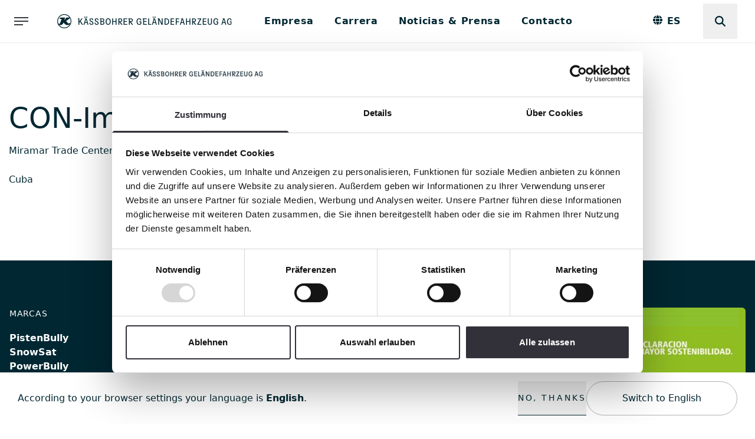

--- FILE ---
content_type: text/html;charset=UTF-8
request_url: https://www.kaessbohrerag.com/es/addresses/con-impex-handelsgesellschaft-mbh
body_size: 21212
content:
<!DOCTYPE html><html lang="es">
<!--
This website is powered by Neos, the Open Source Content Application Platform licensed under the GNU/GPL.
Neos is based on Flow, a powerful PHP application framework licensed under the MIT license.

More information and contribution opportunities at https://www.neos.io
-->
<head><meta charset="UTF-8" /><link rel="stylesheet" href="https://www.kaessbohrerag.com/_Resources/Static/Packages/Kaessbohrer.Website/Build/Assets/Root.css?bust=6c2bbb1b" /><!-- Google Tag Manager --><script>(function(w,d,s,l,i){w[l]=w[l]||[];w[l].push({'gtm.start':new Date().getTime(),event:'gtm.js'});var f=d.getElementsByTagName(s)[0],j=d.createElement(s),dl=l!='dataLayer'?'&l='+l:'';j.async=true;j.src='https://www.googletagmanager.com/gtm.js?id='+i+dl;f.parentNode.insertBefore(j,f);})(window,document,'script','dataLayer','GTM-MS39TMB');</script><!-- End Google Tag Manager --><title>CON-Impex Handelsgesellschaft mbH - Kässbohrer Geländefahrzeug AG</title><meta name="robots" content="index,follow" /><link rel="canonical" href="https://www.kaessbohrerag.com/es/addresses/con-impex-handelsgesellschaft-mbh" /><link rel="alternate" hreflang="x-default" href="https://www.kaessbohrerag.com/addresses/con-impex-handelsgesellschaft-mbh" /><link rel="alternate" hreflang="de" href="https://www.kaessbohrerag.com/addresses/con-impex-handelsgesellschaft-mbh" /><link rel="alternate" hreflang="en" href="https://www.kaessbohrerag.com/en/addresses/con-impex-handelsgesellschaft-mbh" /><link rel="alternate" hreflang="fr" href="https://www.kaessbohrerag.com/fr/addresses/con-impex-handelsgesellschaft-mbh" /><link rel="alternate" hreflang="it" href="https://www.kaessbohrerag.com/it/addresses/con-impex-handelsgesellschaft-mbh" /><link rel="alternate" hreflang="es" href="https://www.kaessbohrerag.com/es/addresses/con-impex-handelsgesellschaft-mbh" /><meta name="twitter:card" content="summary" /><meta name="twitter:title" content="CON-Impex Handelsgesellschaft mbH" /><meta name="twitter:url" content="https://www.kaessbohrerag.com/es/addresses/con-impex-handelsgesellschaft-mbh" /><meta property="og:type" content="website" /><meta property="og:title" content="CON-Impex Handelsgesellschaft mbH" /><meta property="og:site_name" content="Kässbohrer Geländefahrzeug AG | Página web de la empresa " /><meta property="og:locale" content="es" /><meta property="og:url" content="https://www.kaessbohrerag.com/es/addresses/con-impex-handelsgesellschaft-mbh" /><script type="application/ld+json">{"@context":"http:\/\/schema.org\/","@type":"BreadcrumbList","itemListElement":[{"@type":"ListItem","position":1,"name":"K\u00e4ssbohrer Gel\u00e4ndefahrzeug AG","item":"https:\/\/www.kaessbohrerag.com\/es"},{"@type":"ListItem","position":2,"name":"Addresses","item":"https:\/\/www.kaessbohrerag.com\/es\/addresses\/zhaleh-trading"},{"@type":"ListItem","position":3,"name":"CON-Impex Handelsgesellschaft mbH, Playa, Cuidad de Cuba","item":"https:\/\/www.kaessbohrerag.com\/es\/addresses\/con-impex-handelsgesellschaft-mbh"}]}</script><meta name="viewport" content="width=device-width, initial-scale=1, shrink-to-fit=no" /><meta http-equiv="X-UA-Compatible" content="IE=edge" /><meta name="format-detection" content="telephone=no" /><link rel="apple-touch-icon-precomposed" sizes="57x57" href="https://www.kaessbohrerag.com/_Resources/Static/Packages/Kaessbohrer.Website/Favicons/apple-touch-icon-57x57.png" /><link rel="apple-touch-icon-precomposed" sizes="114x114" href="https://www.kaessbohrerag.com/_Resources/Static/Packages/Kaessbohrer.Website/Favicons/apple-touch-icon-114x114.png" /><link rel="apple-touch-icon-precomposed" sizes="72x72" href="https://www.kaessbohrerag.com/_Resources/Static/Packages/Kaessbohrer.Website/Favicons/apple-touch-icon-72x72.png" /><link rel="apple-touch-icon-precomposed" sizes="144x144" href="https://www.kaessbohrerag.com/_Resources/Static/Packages/Kaessbohrer.Website/Favicons/apple-touch-icon-144x144.png" /><link rel="apple-touch-icon-precomposed" sizes="60x60" href="https://www.kaessbohrerag.com/_Resources/Static/Packages/Kaessbohrer.Website/Favicons/apple-touch-icon-60x60.png" /><link rel="apple-touch-icon-precomposed" sizes="120x120" href="https://www.kaessbohrerag.com/_Resources/Static/Packages/Kaessbohrer.Website/Favicons/apple-touch-icon-120x120.png" /><link rel="apple-touch-icon-precomposed" sizes="76x76" href="https://www.kaessbohrerag.com/_Resources/Static/Packages/Kaessbohrer.Website/Favicons/apple-touch-icon-76x76.png" /><link rel="apple-touch-icon-precomposed" sizes="152x152" href="https://www.kaessbohrerag.com/_Resources/Static/Packages/Kaessbohrer.Website/Favicons/apple-touch-icon-152x152.png" /><link rel="icon" type="image/png" href="https://www.kaessbohrerag.com/_Resources/Static/Packages/Kaessbohrer.Website/Favicons/favicon-196x196.png" sizes="196x196" /><link rel="icon" type="image/png" href="https://www.kaessbohrerag.com/_Resources/Static/Packages/Kaessbohrer.Website/Favicons/favicon-96x96.png" sizes="96x96" /><link rel="icon" type="image/png" href="https://www.kaessbohrerag.com/_Resources/Static/Packages/Kaessbohrer.Website/Favicons/favicon-32x32.png" sizes="32x32" /><link rel="icon" type="image/png" href="https://www.kaessbohrerag.com/_Resources/Static/Packages/Kaessbohrer.Website/Favicons/favicon-16x16.png" sizes="16x16" /><link rel="icon" type="image/png" href="https://www.kaessbohrerag.com/_Resources/Static/Packages/Kaessbohrer.Website/Favicons/favicon-128.png" sizes="128x128" /><meta name="application-name" content="&nbsp;" /><meta name="msapplication-TileColor" content="#FFFFFF" /><meta name="msapplication-TileImage" content="https://www.kaessbohrerag.com/_Resources/Static/Packages/Kaessbohrer.Website/Favicons/mstile-144x144.png" /><meta name="msapplication-square70x70logo" content="https://www.kaessbohrerag.com/_Resources/Static/Packages/Kaessbohrer.Website/Favicons/mstile-70x70.png" /><meta name="msapplication-square150x150logo" content="https://www.kaessbohrerag.com/_Resources/Static/Packages/Kaessbohrer.Website/Favicons/mstile-150x150.png" /><meta name="msapplication-wide310x150logo" content="https://www.kaessbohrerag.com/_Resources/Static/Packages/Kaessbohrer.Website/Favicons/mstile-310x150.png" /><meta name="msapplication-square310x310logo" content="https://www.kaessbohrerag.com/_Resources/Static/Packages/Kaessbohrer.Website/Favicons/mstile-310x310.png" /></head><body class><header><nav class="border-b border-gray-150 xl:min-h-[73px] main main-without-brand  nav-kaessbohrer-gelaendefahrzeug-ag"><button class="toggle-sub-menu order-3 xl:order-none "><svg class="stroke-current default-menu" width="32" height="32" viewBox="0 0 32 32" fill="none" xmlns="http://www.w3.org/2000/svg"><line x1="4" y1="10" x2="28" y2="10" stroke-width="2" /><line x1="4" y1="16" x2="28" y2="16" stroke-width="2" /><line x1="4" y1="22" x2="19" y2="22" stroke-width="2" /></svg><svg class="stroke-current close-menu" width="32" height="32" viewBox="0 0 32 32" fill="none" xmlns="http://www.w3.org/2000/svg"><line x1="9.3134" y1="21.3144" x2="21.3342" y2="9.29356" stroke-width="2" /><line x1="21.3134" y1="21.7286" x2="9.29259" y2="9.70778" stroke-width="2" /></svg></button><a href="/es" class="logo logo-position order-1 xl:order-none "><svg width="6.3572502mm" height="6.3572502mm" viewBox="0 0 6.3572502 6.3572502" version="1.1" id="svg981" xmlns="http://www.w3.org/2000/svg" class="logo-icon small" xmlns:svg="http://www.w3.org/2000/svg"><defs id="defs978" /><g id="layer1" transform="translate(-140.20084,138.95945)"><path d="m 143.37931,-132.92956 c -0.96435,0 -1.81447,-0.47667 -2.33069,-1.20819 0.17134,0.0615 0.35366,0.0923 0.53599,0.0923 0.68537,0 1.14009,-0.36026 1.3378,-0.89845 l 0.0944,-0.25701 0.54478,0.60849 c 0.4635,0.51842 1.2038,0.68977 1.84962,0.42836 l 0.43056,-0.17354 c -0.49427,0.84354 -1.41248,1.40808 -2.46031,1.40808 m -0.002,-5.70262 c 0.94899,0 1.79031,0.4635 2.30654,1.17523 h -1.40589 l -0.20209,0.34488 c -0.1977,0.3361 -0.45032,0.63924 -0.74689,0.89186 l 0.44812,-1.23235 h -2.26259 l -0.24383,0.67219 h 0.90284 l -0.70734,1.94409 c -0.0351,0.0945 -0.11642,0.16473 -0.21747,0.18452 -0.0615,0.011 -0.12301,0.004 -0.18013,-0.0198 l -0.14278,-0.0593 -0.0901,0.24604 c -0.1977,-0.38884 -0.30973,-0.82818 -0.30973,-1.29387 0,-1.57723 1.27628,-2.85351 2.85131,-2.85351 z m 2.56794,3.67287 -0.56454,0.16256 c -0.1384,0.0395 -0.28778,-0.007 -0.37785,-0.11861 l -0.83034,-1.0105 0.38881,-0.22405 c 0.48109,-0.27678 0.92262,-0.62167 1.30704,-1.02366 0.23066,0.41078 0.36245,0.88526 0.36245,1.3927 0,0.37124 -0.0703,0.72711 -0.19989,1.05003 l -0.0835,-0.23066 z m -2.56794,-4.00018 c -1.75516,0 -3.17862,1.42346 -3.17862,3.17862 0,1.75517 1.42346,3.17863 3.17862,3.17863 1.75517,0 3.17863,-1.42346 3.17863,-3.17863 0,-1.75516 -1.42126,-3.17862 -3.17863,-3.17862 z" fill="#002732" id="path5" style="stroke-width:0.264583" /></g></svg><svg width="272" height="25" viewBox="0 0 272 25" fill="none" version="1.1" id="svg70" xmlns="http://www.w3.org/2000/svg" xmlns:svg="http://www.w3.org/2000/svg"><g clip-path="url(#clip0_79_230)" id="g63" transform="translate(-24.151803)"><mask id="mask0_79_230" maskUnits="userSpaceOnUse" x="0" y="0" width="296" height="25"><path d="M 296,0.5695 H 0 v 24.0357 h 296 z" fill="#ffffff" id="path2" /></mask><g mask="url(#mask0_79_230)" id="g9"><path d="m 258.938,18.1126 c 2.283,0 3.545,-1.4363 3.545,-3.8689 V 7.20316 h -1.494 V 14.418 c 0,1.6107 -0.748,2.4243 -2.051,2.4243 -1.304,0 -2.051,-0.8053 -2.051,-2.4243 V 7.20316 h -1.494 v 7.02394 c 0,2.4492 1.253,3.8855 3.545,3.8855 z m -11.939,-0.1494 h 6.086 v -1.2371 h -4.592 v -3.7195 h 4.168 v -1.2288 h -4.168 V 8.44854 h 4.467 V 7.21147 h -5.961 V 17.9715 Z m -9.232,0 h 6.575 v -1.2371 h -4.799 l 4.691,-8.48513 v -1.0295 h -6.31 v 1.23707 h 4.517 l -4.674,8.44366 v 1.0793 z m -5.696,-9.51466 c 1.229,0 1.91,0.70571 1.91,1.82656 0,1.1208 -0.706,1.8514 -1.91,1.8514 h -1.752 V 8.44854 Z m -3.246,9.51466 h 1.494 v -4.6328 h 0.116 l 3.546,4.6328 h 1.959 l -3.753,-4.6494 c 1.985,0.0166 3.255,-1.2537 3.255,-3.0636 0,-1.80997 -1.27,-3.04704 -3.321,-3.04704 h -3.305 V 17.9632 Z m -10.179,0 h 1.494 v -4.9898 h 4.243 v 4.9898 h 1.494 V 7.20316 h -1.494 V 11.7446 H 220.14 V 7.20316 h -1.494 z m -17.394,0 h 1.495 v -4.5166 h 3.927 v -1.237 h -3.927 V 8.44023 h 4.226 V 7.20316 h -5.721 z m -8.817,0 h 6.086 v -1.2371 h -4.592 v -3.7195 h 4.168 v -1.2288 h -4.168 V 8.44854 h 4.467 V 7.21147 h -5.961 V 17.9715 Z m -7.29,-9.51466 c 2.109,0 3.247,1.46123 3.247,4.07656 0,2.6152 -1.163,4.201 -3.247,4.201 h -1.602 V 8.44854 Z m -3.096,9.51466 h 3.105 c 2.881,0 4.749,-2.0507 4.749,-5.4132 0,-3.36254 -1.835,-5.34684 -4.766,-5.34684 H 182.04 V 17.9632 Z M 107.044,8.44854 c 1.229,0 1.91,0.70571 1.91,1.82656 0,1.1208 -0.706,1.8514 -1.91,1.8514 h -1.752 V 8.44854 Z m -3.246,9.51466 h 1.494 v -4.6328 h 0.116 l 3.546,4.6328 h 1.959 l -3.753,-4.6494 c 1.984,0.0166 3.255,-1.2537 3.255,-3.0636 0,-1.80997 -1.271,-3.04704 -3.321,-3.04704 h -3.305 V 17.9632 Z m -10.4033,0 h 1.4944 v -4.9898 h 4.2426 v 4.9898 h 1.4943 V 7.20316 H 99.1317 V 11.7446 H 94.8891 V 7.20316 h -1.4944 z m -6.8579,-1.1209 c -1.6854,0 -2.7647,-1.6272 -2.7647,-4.3172 0,-2.69005 1.0461,-4.2011 2.7647,-4.2011 1.7186,0 2.798,1.56917 2.798,4.2011 0,2.6318 -1.0877,4.3172 -2.798,4.3172 z m 0.0166,1.2703 c 2.5821,0 4.3007,-2.1835 4.3007,-5.5626 0,-3.37915 -1.702,-5.49628 -4.3173,-5.49628 -2.6153,0 -4.2924,2.13374 -4.2924,5.48798 0,3.3542 1.7187,5.5709 4.3007,5.5709 M 67.1422,18.1043 c 2.0009,0 3.2131,-1.0461 3.2131,-2.8228 0,-1.3284 -0.6725,-2.3496 -2.1088,-3.047 l -1.6439,-0.822 c -0.9382,-0.4815 -1.3284,-0.988 -1.3284,-1.7518 0,-0.88006 0.6144,-1.38652 1.6439,-1.38652 1.154,0 1.7601,0.6393 1.9012,2.01752 h 1.4198 c -0.108,-2.05903 -1.2869,-3.24628 -3.2712,-3.24628 -1.9843,0 -3.1218,1.07932 -3.1218,2.76472 0,1.28686 0.6892,2.22506 2.167,2.93076 l 1.6024,0.822 c 0.9132,0.4649 1.3035,1.0046 1.3035,1.8265 0,0.9714 -0.5978,1.4945 -1.7186,1.4945 -1.4032,0 -2.2251,-0.8386 -2.333,-2.3496 H 63.431 c 0.1329,2.2748 1.4613,3.57 3.7195,3.57 m -8.9168,0 c 2.0009,0 3.213,-1.0461 3.213,-2.8228 0,-1.3284 -0.6725,-2.3496 -2.1088,-3.047 l -1.6439,-0.822 c -0.9382,-0.4815 -1.3284,-0.988 -1.3284,-1.7518 0,-0.88006 0.6144,-1.38652 1.6439,-1.38652 1.1541,0 1.7601,0.6393 1.9013,2.01752 h 1.4197 C 61.2226,8.23267 60.0436,7.04542 58.0593,7.04542 c -1.9843,0 -3.1217,1.07932 -3.1217,2.76472 0,1.28686 0.6891,2.22506 2.1669,2.93076 l 1.6024,0.822 c 0.9133,0.4649 1.3035,1.0046 1.3035,1.8265 0,0.9714 -0.5978,1.4945 -1.7186,1.4945 -1.4031,0 -2.2251,-0.8386 -2.333,-2.3496 h -1.4363 c 0.1328,2.2748 1.4612,3.57 3.7195,3.57" fill="#002732" id="path7" /></g><path d="m 46.2612,5.97408 h 1.6273 V 4.31359 h -1.6273 z m 3.1799,0 h 1.6273 V 4.31359 h -1.6273 z" fill="#002732" id="path11" /><path d="m 50.446,13.7783 h -2.9308 l 1.4612,-5.28036 1.4613,5.28036 z M 53.1194,17.9628 49.9395,7.20275 H 47.2163 L 46.7929,8.3651 h 0.9714 l -2.8395,9.5977 h 1.4363 l 0.822,-2.9474 h 3.6199 l 0.8053,2.9474 h 1.5277 z" fill="#002732" id="path13" /><mask id="mask1_79_230" maskUnits="userSpaceOnUse" x="0" y="0" width="296" height="25"><path d="M 296,0.5695 H 0 v 24.0357 h 296 z" fill="#ffffff" id="path15" /></mask><g mask="url(#mask1_79_230)" id="g20"><path d="m 78.3919,10.0506 c 0,1.1042 -0.631,1.7186 -1.7187,1.7186 H 75.0127 V 8.37349 h 1.7187 c 1.0627,0 1.6605,0.58117 1.6605,1.67711 z m -3.3792,2.8477 h 1.7768 c 1.1374,0 1.8348,0.7805 1.8348,2.0175 0,1.1624 -0.6559,1.8847 -1.7518,1.8847 h -1.8681 v -3.9022 z m 4.8736,-3.00546 c 0,-1.66049 -1.1623,-2.69 -2.9557,-2.69 H 72.796 l -0.4234,1.16235 h 1.154 v 9.59771 h 3.5701 c 1.8348,0 3.0636,-1.1541 3.0636,-2.9142 0,-1.3782 -0.7306,-2.3911 -1.8266,-2.7647 0.9382,-0.3404 1.5526,-1.1956 1.5526,-2.39116 z" fill="#002732" id="path18" /></g><path d="m 119.016,7.20275 h -6.268 V 17.9628 h 6.085 v -1.2371 h -4.591 v -3.7195 h 4.168 v -1.2288 h -4.168 V 8.44813 h 4.317 z" fill="#002732" id="path22" /><mask id="mask2_79_230" maskUnits="userSpaceOnUse" x="0" y="0" width="296" height="25"><path d="M 296,0.5695 H 0 v 24.0357 h 296 z" fill="#ffffff" id="path24" /></mask><g mask="url(#mask2_79_230)" id="g31"><path d="m 126.828,10.2667 c 0,1.1208 -0.705,1.8514 -1.909,1.8514 h -1.752 V 8.44013 h 1.752 c 1.229,0 1.909,0.70571 1.909,1.82657 z m 1.462,-0.0083 c 0,-1.80997 -1.271,-3.04704 -3.321,-3.04704 h -4.01 l -0.449,1.23707 h 1.163 v 9.52297 h 1.494 v -4.6328 h 0.116 l 3.545,4.6328 h 1.96 l -3.753,-4.6494 c 1.984,0.0166 3.255,-1.2537 3.255,-3.0636 z" fill="#002732" id="path27" /><path d="m 142.711,12.2343 h -3.171 l -0.449,1.2371 h 2.134 v 2.6734 c -0.448,0.4484 -1.104,0.6891 -1.959,0.6891 -2.018,0 -3.081,-1.3865 -3.081,-4.2176 0,-2.83118 1.046,-4.30072 2.782,-4.30072 1.303,0 2.133,0.86346 2.225,2.42432 h 1.494 c -0.133,-2.24167 -1.61,-3.6946 -3.736,-3.6946 -2.615,0 -4.292,2.16695 -4.292,5.6208 0,3.4538 1.644,5.4381 4.5,5.4381 1.494,0 2.706,-0.5064 3.553,-1.4529 V 12.226 Z" fill="#002732" id="path29" /></g><path d="m 147.51,16.7257 v -3.7195 h 4.168 V 11.7774 H 147.51 V 8.44813 h 4.467 V 7.20275 h -5.895 -0.067 -0.763 l -0.449,1.24538 h 1.212 v 9.51467 h 6.086 v -1.2371 z" fill="#002732" id="path33" /><path d="m 159.848,16.7257 h -3.861 V 7.20275 h -1.494 V 17.9628 h 4.898 z" fill="#002732" id="path35" /><path d="m 162.081,5.97408 h 1.627 V 4.31359 h -1.627 z m 3.188,0 h 1.627 V 4.31359 h -1.627 z" fill="#002732" id="path37" /><path d="m 166.274,13.7783 h -2.931 l 1.462,-5.28036 1.461,5.28036 z m 2.673,4.1845 -3.179,-10.76005 h -2.724 l -0.423,1.16235 h 0.971 l -2.839,9.5977 h 1.436 l 0.822,-2.9474 h 3.62 l 0.805,2.9474 h 1.528 z" fill="#002732" id="path39" /><path d="M 178.778,17.9628 V 7.20275 h -1.42 v 8.49345 l -4.093,-8.49345 h -1.694 -0.075 -0.755 l -0.449,1.24538 h 1.204 v 9.51467 h 1.42 V 9.47763 l 4.101,8.48517 z" fill="#002732" id="path41" /><path d="m 213.748,13.7783 h -2.931 l 1.461,-5.28036 1.461,5.28036 z m 2.673,4.1845 -3.18,-10.76005 h -2.723 l -0.423,1.16235 h 0.971 l -2.839,9.5977 h 1.436 l 0.822,-2.9474 h 3.62 l 0.805,2.9474 h 1.528 z" fill="#002732" id="path43" /><mask id="mask3_79_230" maskUnits="userSpaceOnUse" x="0" y="0" width="296" height="25"><path d="M 296,0.5695 H 0 v 24.0357 h 296 z" fill="#ffffff" id="path45" /></mask><g mask="url(#mask3_79_230)" id="g50"><path d="m 272.969,12.2343 h -3.172 l -0.448,1.2371 h 2.134 v 2.6734 c -0.449,0.4483 -1.104,0.6891 -1.96,0.6891 -2.017,0 -3.08,-1.3865 -3.08,-4.2177 0,-2.8311 1.046,-4.30064 2.782,-4.30064 1.303,0 2.133,0.86346 2.225,2.42434 h 1.494 c -0.133,-2.24169 -1.611,-3.69462 -3.736,-3.69462 -2.615,0 -4.292,2.16695 -4.292,5.62082 0,3.4538 1.643,5.4381 4.499,5.4381 1.495,0 2.707,-0.5065 3.554,-1.4529 V 12.226 Z" fill="#002732" id="path48" /></g><path d="m 284.078,13.7783 h -2.931 l 1.461,-5.28036 1.461,5.28036 z m 2.673,4.1845 -3.18,-10.76005 h -2.723 l -0.423,1.16235 h 0.971 l -2.839,9.5977 h 1.436 l 0.822,-2.9474 h 3.62 l 0.805,2.9474 h 1.528 z" fill="#002732" id="path52" /><mask id="mask4_79_230" maskUnits="userSpaceOnUse" x="0" y="0" width="296" height="25"><path d="M 296,0.569317 H 0 V 24.605 h 296 z" fill="#ffffff" id="path54" /></mask><g mask="url(#mask4_79_230)" id="g61"><path d="m 296,12.2343 h -3.172 l -0.448,1.237 h 2.134 v 2.6734 c -0.449,0.4484 -1.105,0.6891 -1.96,0.6891 -2.017,0 -3.08,-1.3865 -3.08,-4.2176 0,-2.83117 1.046,-4.30071 2.781,-4.30071 1.304,0 2.134,0.86346 2.225,2.42431 h 1.495 c -0.133,-2.24166 -1.611,-3.69459 -3.736,-3.69459 -2.616,0 -4.293,2.16695 -4.293,5.62079 0,3.4538 1.644,5.4381 4.5,5.4381 1.495,0 2.707,-0.5064 3.554,-1.4529 V 12.226 Z" fill="#002732" id="path57" /><path d="m 43.87,18.0127 -0.0166,-0.0498 -0.4566,-1.2537 c -0.5646,0.0332 -1.1126,-0.905 -1.6854,-1.9179 L 39.8848,11.736 43.3553,7.20286 H 41.5619 L 37.5435,12.641 V 7.20286 h -2.2416 l -0.4484,1.23707 h 1.2039 v 9.52297 h 1.4944 v -3.3791 l 1.345,-1.7602 1.536,2.6734 c 0.4234,0.7307 1.3118,2.607 2.9142,2.607 0.166,0 0.3404,-0.0249 0.523,-0.083" fill="#002732" id="path59" /></g></g><defs id="defs68"><clipPath id="clip0_79_230"><rect width="296" height="24.035801" fill="#ffffff" transform="translate(0,0.569317)" id="rect65" x="0" y="0" /></clipPath></defs></svg></a><div class="items " style><div class="nav-content"><ul class="level-1"><li class="item-1"><a href="/es/acerca-de-kaessbohrer/empresa" class="normal menu-item">Empresa</a></li><li class="item-2"><a href="/es/carrera" class="normal menu-item">Carrera</a></li><li class="item-3"><a href="/es/acerca-de-kaessbohrer/noticias-and-prensa" class="normal menu-item">Noticias &amp; Prensa</a></li><li class="item-4"><a href="/es/acerca-de-kaessbohrer/contacto" class="normal menu-item">Contacto</a></li></ul></div><div class="ml-4"><div data-component="dimension-menu" class="language-menu-button flex items-center text-gray-400 cursor-pointer"><div class="mb-1"><svg xmlns="http://www.w3.org/2000/svg" height="1rem" viewBox="0 0 512 512" fill="currentColor"><path d="M352 256c0 22.2-1.2 43.6-3.3 64H163.3c-2.2-20.4-3.3-41.8-3.3-64s1.2-43.6 3.3-64H348.7c2.2 20.4 3.3 41.8 3.3 64zm28.8-64H503.9c5.3 20.5 8.1 41.9 8.1 64s-2.8 43.5-8.1 64H380.8c2.1-20.6 3.2-42 3.2-64s-1.1-43.4-3.2-64zm112.6-32H376.7c-10-63.9-29.8-117.4-55.3-151.6c78.3 20.7 142 77.5 171.9 151.6zm-149.1 0H167.7c6.1-36.4 15.5-68.6 27-94.7c10.5-23.6 22.2-40.7 33.5-51.5C239.4 3.2 248.7 0 256 0s16.6 3.2 27.8 13.8c11.3 10.8 23 27.9 33.5 51.5c11.6 26 20.9 58.2 27 94.7zm-209 0H18.6C48.6 85.9 112.2 29.1 190.6 8.4C165.1 42.6 145.3 96.1 135.3 160zM8.1 192H131.2c-2.1 20.6-3.2 42-3.2 64s1.1 43.4 3.2 64H8.1C2.8 299.5 0 278.1 0 256s2.8-43.5 8.1-64zM194.7 446.6c-11.6-26-20.9-58.2-27-94.6H344.3c-6.1 36.4-15.5 68.6-27 94.6c-10.5 23.6-22.2 40.7-33.5 51.5C272.6 508.8 263.3 512 256 512s-16.6-3.2-27.8-13.8c-11.3-10.8-23-27.9-33.5-51.5zM135.3 352c10 63.9 29.8 117.4 55.3 151.6C112.2 482.9 48.6 426.1 18.6 352H135.3zm358.1 0c-30 74.1-93.6 130.9-171.9 151.6c25.5-34.2 45.2-87.7 55.3-151.6H493.4z" /></svg></div><div class="ml-2 text-base font-semibold leading-none">ES</div></div></div><div class="navbar-search flex items-center"><div class="search-form">
    <form method="GET" class="d-flex" action="/es/suche">
        <div class="input input--with-icon icon-right relative lg:ml-20">
            <input type="search" name="search" value=""
                   placeholder="Buscar …"
                   autocomplete="off"
                   data-autocomplete-source="https://www.kaessbohrerag.com/flowpack/searchplugin?contextNodeIdentifier=ca688f80-7df2-428c-b2ff-3a937b8a24bf&amp;dimensionCombination=%7B%22language%22%3A%5B%22es%22%2C%22de%22%5D%7D"
            />
            <button type="submit" class="search__btn form--icon !pointer-events-auto">
                <svg xmlns="http://www.w3.org/2000/svg" viewBox="0 0 512 512" height="1.1rem" fill="currentColor">
                    <path
                        d="M416 208c0 45.9-14.9 88.3-40 122.7L502.6 457.4c12.5 12.5 12.5 32.8 0 45.3s-32.8 12.5-45.3 0L330.7 376c-34.4 25.2-76.8 40-122.7 40C93.1 416 0 322.9 0 208S93.1 0 208 0S416 93.1 416 208zM208 352a144 144 0 1 0 0-288 144 144 0 1 0 0 288z"/>
                </svg>
            </button>
        </div>
    </form>
</div>
</div></div></nav><nav class="z-nav-300 sub"><section class="container default mx-auto my-auto"><div class="dimension-menu-desktop block flex items-center justify-between py-30 xl:hidden"><div data-component="dimension-menu" class="language-menu-button flex items-center text-gray-400 cursor-pointer"><div class="mb-1"><svg xmlns="http://www.w3.org/2000/svg" height="1rem" viewBox="0 0 512 512" fill="currentColor"><path d="M352 256c0 22.2-1.2 43.6-3.3 64H163.3c-2.2-20.4-3.3-41.8-3.3-64s1.2-43.6 3.3-64H348.7c2.2 20.4 3.3 41.8 3.3 64zm28.8-64H503.9c5.3 20.5 8.1 41.9 8.1 64s-2.8 43.5-8.1 64H380.8c2.1-20.6 3.2-42 3.2-64s-1.1-43.4-3.2-64zm112.6-32H376.7c-10-63.9-29.8-117.4-55.3-151.6c78.3 20.7 142 77.5 171.9 151.6zm-149.1 0H167.7c6.1-36.4 15.5-68.6 27-94.7c10.5-23.6 22.2-40.7 33.5-51.5C239.4 3.2 248.7 0 256 0s16.6 3.2 27.8 13.8c11.3 10.8 23 27.9 33.5 51.5c11.6 26 20.9 58.2 27 94.7zm-209 0H18.6C48.6 85.9 112.2 29.1 190.6 8.4C165.1 42.6 145.3 96.1 135.3 160zM8.1 192H131.2c-2.1 20.6-3.2 42-3.2 64s1.1 43.4 3.2 64H8.1C2.8 299.5 0 278.1 0 256s2.8-43.5 8.1-64zM194.7 446.6c-11.6-26-20.9-58.2-27-94.6H344.3c-6.1 36.4-15.5 68.6-27 94.6c-10.5 23.6-22.2 40.7-33.5 51.5C272.6 508.8 263.3 512 256 512s-16.6-3.2-27.8-13.8c-11.3-10.8-23-27.9-33.5-51.5zM135.3 352c10 63.9 29.8 117.4 55.3 151.6C112.2 482.9 48.6 426.1 18.6 352H135.3zm358.1 0c-30 74.1-93.6 130.9-171.9 151.6c25.5-34.2 45.2-87.7 55.3-151.6H493.4z" /></svg></div><div class="ml-2 text-base font-semibold leading-none">ES</div></div><div class="navbar-search flex items-center ml-4 md:ml-40"><div class="search-form">
    <form method="GET" class="d-flex" action="/es/suche">
        <div class="input input--with-icon icon-right relative lg:ml-20">
            <input type="search" name="search" value=""
                   placeholder="Buscar …"
                   autocomplete="off"
                   data-autocomplete-source="https://www.kaessbohrerag.com/flowpack/searchplugin?contextNodeIdentifier=ca688f80-7df2-428c-b2ff-3a937b8a24bf&amp;dimensionCombination=%7B%22language%22%3A%5B%22es%22%2C%22de%22%5D%7D"
            />
            <button type="submit" class="search__btn form--icon !pointer-events-auto">
                <svg xmlns="http://www.w3.org/2000/svg" viewBox="0 0 512 512" height="1.1rem" fill="currentColor">
                    <path
                        d="M416 208c0 45.9-14.9 88.3-40 122.7L502.6 457.4c12.5 12.5 12.5 32.8 0 45.3s-32.8 12.5-45.3 0L330.7 376c-34.4 25.2-76.8 40-122.7 40C93.1 416 0 322.9 0 208S93.1 0 208 0S416 93.1 416 208zM208 352a144 144 0 1 0 0-288 144 144 0 1 0 0 288z"/>
                </svg>
            </button>
        </div>
    </form>
</div>
</div></div><div class="site-nav"><div class="text-chrome-300 font-semibold uppercase">Kässbohrer Geländefahrzeug AG</div><div class="mt-35"><ul><li class="mt-30 text-2xl text-white font-semibold first:mt-0"><a href="/es/acerca-de-kaessbohrer/empresa">Empresa</a></li><li class="mt-30 text-2xl text-white font-semibold first:mt-0"><a href="/es/carrera">Carrera</a></li><li class="mt-30 text-2xl text-white font-semibold first:mt-0"><a href="/es/acerca-de-kaessbohrer/noticias-and-prensa">Noticias & Prensa</a></li><li class="mt-30 text-2xl text-white font-semibold first:mt-0"><a href="/es/acerca-de-kaessbohrer/contacto">Contacto</a></li></ul></div></div><div class="sites-grid"><a href="https://www.beach-tech.com/es" class="relative sites-grid-element group"><svg class="w-auto h-full" id="Ebene_2" data-name="Ebene 2" xmlns="http://www.w3.org/2000/svg" viewbox="0 0 1920 1080" width="340" height="191">
    <defs>
        <style>
            .cls-12 {
            fill: #002732;
            }

            .cls-13 {
            fill: #fff;
            }
        </style>
    </defs>
    <g id="Ebene_1-2" data-name="Ebene 1">
        <g>
            <rect class="cls-13" width="1920" height="1080"/>
            <g>
                <path class="cls-12" d="M863.61,529.03c.19-3.4.35-6.92.82-10.32.4-2.53.59-5.21.77-7.78.19-2.44.35-4.97.7-7.43.16-1.08.73-2.39,1.27-3.7.54-1.34,1.13-2.72,1.34-4.03l.05-.33c.07-3.31-.82-5.93-2.63-7.78-1.92-1.95-4.69-2.93-8.32-2.93-8.28,0-19.08,5.18-22.81,7.6l-2.16,1.48c-11.35,7.81-23.12,15.87-33.32,25.04-1.2,1.03-2.41,2.13-3.68,3.24-9.59,8.42-20.42,17.98-27.15,28.42l-2.44,3.92c-5.72,9.14-12.17,19.51-19.11,26.45-7.95,7.97-21.48,15.43-30.95,20.35-5.63,3.02-10.22,4.71-14.4,5.3-2.93.4-4.95.16-5.53-.56-.3-.35-.68-1.41-.05-4.22,1.57-5.37,4.03-10.22,6.61-15.36l.96-1.9c.61-.94,1.38-2.34,2.25-3.96,1.78-3.21,5.86-10.62,8-11.56.63.07,2.2.68,3.26,1.08,2.27.89,4.88,1.9,7.06,1.9,2.34,0,4.06-.35,5.7-.66.87-.16,1.73-.35,2.74-.47l.3-.05c5.77-1.45,9.64-4.24,14.11-7.48l1.5-1.06c11.75-8.23,20.54-14.98,26.63-27.03,3.87-5.25,6.78-11.23,8.37-17.21,1.83-5.88-.07-13.79-1.64-20.14l-.54-2.3c-2.58-9.89-8.35-11.98-12.73-11.98-7.29,0-15.66,5.6-22.91,11.04-14.28,10.83-29.1,22.46-39.76,35.71l-2.6,3.54c-5.74,7.67-12.24,16.41-16.44,24.5l-.75,1.27c-2.56,4.38-5.46,9.35-7.17,13.79l-.68,1.52c-.73,1.59-1.38,3.02-2.02,4.92-.49,1.48-.77,3-1.06,4.53-.16.87-.33,1.74-.52,2.56-1.1,4.55-1.06,9.87.16,14.65l.28,1.13c1.34,5.28,2.58,10.27,5.7,15.62,4.36,7.48,11.65,11.77,20,11.77,4.81,0,9.78-1.41,14.4-4.06,4.55-2.65,8.51-6.87,12-10.6.87-.89,1.69-1.78,2.49-2.6.89-.91,1.88-1.81,2.86-2.74,1.74-1.57,3.49-3.19,4.99-5.04.4-.47.8-1.03,1.17-1.66.12-.14.21-.28.28-.4-.05.84-.14,1.76-.21,2.65-.42,4.1-.8,8.3.4,12.47,1.43,5.04,5.21,11.3,10.08,13.25,1.83.73,3.77,1.1,5.77,1.1,10.39,0,20.91-9.71,28.6-16.81,1.64-1.5,3.12-2.88,4.45-4.03,9.73-8.25,19.37-19.69,25.84-30.6,2.18-3.68,4.83-6.89,7.62-10.27,1.78-2.13,3.61-4.36,5.3-6.71-.66,2.58-1.5,5.09-2.39,7.76-1.24,3.75-2.56,7.64-3.31,11.72-.4,2.06-.75,4.08-1.1,6.1-1.03,5.63-1.99,10.95-3.31,16.44-.68,2.84-.89,22.67,3.49,28.21,1.27,1.59,2.67,1.92,3.63,1.92s1.88-.28,2.77-.87c1.48-.98,1.76-3.05,2.18-6.14.19-1.27.49-3.38.77-3.92l.12-.21c1.24-2.67,2.84-5.46,4.34-8.14,1.59-2.79,3.21-5.67,4.57-8.58.66-1.45,1.34-2.93,1.99-4.36,2.67-5.91,5.23-11.44,7.29-17.4,5.7-14.42,11.35-29.68,14.26-43.61.94-4.6,1.17-9.35,1.41-13.93M811.65,563.52c-3.17,2.86-6.45,5.86-9.36,9-4.85,5.25-9.45,10.2-15.47,14.14-.4.26-.89.52-1.36.73-.12-1.5.8-3.28,2.6-7.03,1.81-3.75,2.6-5.23,4.15-8.09,1.52-2.86,3.21-6.47,5.02-8.7,8.7-10.6,17.19-19.41,27.41-28.39,3.09-2.77,11.37-5.51,16.55-5.72-.66,3.07-3.89,7.34-9.07,11.89-3.12,2.72-5.6,5.93-8,9.05-1.95,2.49-3.96,5.09-6.24,7.32-1.99,1.95-4.15,3.92-6.24,5.81M721.78,555.08c5.39-7.64,11.28-14.16,18.38-20.44,1.74-1.57,3.54-3.26,5.42-4.99,3.73-3.52,7.57-7.1,11.51-10.06,0,0-1.15,5.16-2.3,9.17-3.87,9.75-9.64,15.03-14.33,18.05-5.46,3.75-17.07,7.48-18.69,8.28"/>
                <path class="cls-12" d="M948.94,567.35c3.19-5.18,6.52-10.74,9-16.29,1.03-2.27,2.91-5.53,4.55-8.42,3.99-6.94,4.74-8.44,4.2-10.03l-1.06-1.15.12-.14c-.49-.35-1.08-.54-1.66-.54-1.88,0-3.17,1.64-4.95,3.89-.89,1.1-1.85,2.32-2.58,2.88-.84.68-1.85,1.24-2.93,1.83-1.55.89-3.14,1.78-4.57,3.12-5.86,5.53-11.61,11.56-18.66,19.53-9.38,10.6-23.96,21.27-31.89,26.73-1.27.91-2.6,1.92-3.94,2.93-1.34,1.01-2.67,2.02-3.96,2.95-1.73,1.22-3.42,2.13-5.18,3.09-.75.42-1.5.82-2.3,1.27-2.77,1.64-5.06,2.04-5.77,1.95.02-.4.21-1.36,1.22-3.09,8.65-14.18,18.17-26.89,30.9-41.19,3.21-3.63,6.24-7.29,9.17-10.81,7.88-9.52,15.33-18.52,25.67-25.93,7.01-5.16,13.69-10.76,20.19-16.15l.23-.19c2.25-1.73,4.88-4.17,5.02-7.55.14-2.7-1.29-5.35-4.45-8.32-2.81-2.6-6.07-3.92-9.71-3.92-7.64,0-15.5,5.86-21.8,10.6-1.71,1.29-3.35,2.51-4.78,3.45-11.16,7.34-19.81,15.73-28.96,24.59-3.42,3.31-6.94,6.75-10.67,10.15-4.55,4.29-8.07,9.35-11.47,14.26-1.76,2.51-3.59,5.13-5.46,7.5-1.83,2.32-3.28,4.69-4.69,6.96-1.34,2.18-2.6,4.22-4.2,6.28-3.14,4.08-5.3,8.98-7.22,13.27l-.28.63c-4.36,9.75-3.94,22.93,1.06,32.82,2.93,5.79,5.04,10.01,11.77,13.6,2.63,1.41,5.46,2.11,8.44,2.11,4.81,0,9.4-1.85,12.9-3.47,9.38-4.34,17-11.77,24.38-18.94,1.92-1.92,3.85-3.75,5.77-5.56,2.37-2.18,4.74-4.55,7.01-6.82,2.44-2.41,4.95-4.95,7.48-7.24,4.67-4.27,7.92-9.99,11.04-15.47,1.01-1.78,1.99-3.49,3.02-5.16"/>
                <path class="cls-12" d="M1045.99,518.77c-7.08-3.09-16.39-3.92-22.81-1.83-3.61,1.2-6.82,2.67-10.43,4.88-.23.12-.45.26-.66.4.23-.3.47-.61.7-.91.56-.73,1.13-1.41,1.55-2.04,2.65-3.75,4.99-7.83,7.29-11.79,1.81-3.14,3.68-6.38,5.65-9.38,5.23-7.95,9.71-15.22,11.58-23.59,2.44-8.86,3.38-31.72-1.83-38.57-1.43-1.88-3.07-2.27-4.2-2.27-.16,0-.3,0-.49.02-1.71.07-2.16,1.08-4.67,6.75-2.51,5.72-6.33,14.37-10.41,19.79-6.59,8.72-12.07,18.36-17.37,27.64l-1.71,3c-8.86,15.26-17.91,31.98-27.67,51.07-3.96,7.76-8.16,16.11-13.2,26.31-1.2,2.44-2.34,4.97-3.52,7.5-2.34,5.23-4.78,10.6-7.74,15.19-.52.82-1.34,1.55-2.18,2.3-1.62,1.41-3.66,3.19-3.87,6.21-.09,1.71.3,3.59.75,5.58.38,1.57.75,3.19.75,4.55,0,.77,0,1.52-.02,2.25-.07,3-.12,5.84.89,9.19,1.1,3.66,5.44,11.75,11.25,11.75,1.22,0,2.39-.35,3.47-1.06,3.02-1.92,4.67-5.86,6.26-9.61.89-2.18,1.74-4.24,2.72-5.53,4.29-5.7,8.25-11.65,12.1-17.44,3.94-5.88,7.99-12,12.4-17.8,1.95-2.6,3.52-5.39,5.06-8.11,1.66-2.98,3.24-5.79,5.21-8.18,2.09-2.51,3.7-4.71,5.28-6.82,2.18-2.91,4.24-5.7,7.27-9.03,4.81-5.3,9.5-8.6,15.5-12.17.47-.3.94-.63,1.45-.98.7-.52,1.81-1.29,2.27-1.29.07,0,.21.12.3.21.56.56-.21,3.82-.45,4.9-.21.82-.38,1.59-.49,2.23-.19,1.5-.61,3.24-1.08,5.04-.59,2.49-1.22,5.04-1.43,7.46-.45,5.65-.96,9.61-1.83,14.18-.91,4.62-1.36,9.4-1.83,14-.3,3.17-.61,6.49-1.08,9.75-1.24,8.84-1.76,15.64-.61,24.24.09.77.16,1.69.26,2.7.4,5.32,1.06,13.39,7.1,15.12l2.56-.89c6.89-9.26,10.83-22.56,14.04-35.52,1.2-4.81,2.39-9.47,3.61-14.09,1.76-6.89,3.61-14.02,5.35-21.38,3.85-16.34,3.26-37.65-11.07-43.91"/>
                <path class="cls-12" d="M1164.92,532.5c2.2-3.96,4.36-7.92,6.54-11.91,4.9-9,9.99-18.31,15.31-27.24,3.68-6.14,5.96-13.25,8-20.02l.14-.45c.96-3.26,1.1-3.77,3.31-4.64,2.72-1.08,6.17-1.97,9.31-2.39,4.36-.59,8.91-.7,13.29-.82,5.04-.14,10.27-.28,15.4-1.13,7.01-1.13,14.84-1.73,21.15-1.45,6.96.26,14.09-.16,20.98-.54,5.28-.3,10.76-.61,16.06-.61,3.45,0,6.54.12,9.45.38,1.71.16,3.45.23,5.3.23,4.43,0,8.86-.45,13.15-.89,1.97-.19,3.94-.38,5.93-.54,6.19-.49,12.71-1.31,17.89-5.35l.02-3.75c-4.01-3.14-8.68-3.89-13.15-4.64-1.27-.19-2.51-.38-3.73-.63-4.29-.91-8.6-1.69-12.75-2.46-2.13-.38-4.27-.77-6.45-1.2-12.64-2.39-25.88-3.61-38.69-4.78l-6-.56c-8.28-.8-16.41-1.48-24.57-1.06-3.19.16-6.42.23-9.59.23-4.88,0-9.26-.19-13.06-.56-1.24-.12-2.77-.14-4.31-.14h-1.52c-3.42,0-10.57,0-12-2.09-.09-.23-.12-.94-.16-1.38-.02-.98-.09-2.02-.49-2.91-.61-1.48-.98-1.95-1.81-2.77-.16-.19-.4-.4-.66-.7-2.2-2.41-6.19-5.11-9.68-5.25l-2.16,1.15c-1.34,2.3-1.41,4.62-1.48,6.68-.05,2.39-.14,3.8-1.45,5.06-1.03.98-4.71,1.13-7.13,1.24-1.45.07-2.84.12-3.94.3-2.81.47-5.84.73-8.77.98-1.95.16-3.87.3-5.74.54-6.1.7-12.85-.02-19.69.75-5.6.52-11.42,1.08-17.3,1.69-6.99.7-14.21,1.43-21.1,2.04-1.34.09-2.67.21-3.99.3-5.02.38-10.2.77-15.24,1.97-1.78.3-3.54.8-5.21,1.29-2.56.73-4.97,1.41-7.22,1.41-1.74,0-3.17-.4-4.57-1.27l-2.93.33c-7.71,7.74-6.94,25.53-2.6,33.83,2.23,3.82,5.72,5.77,10.34,5.77,4.95,0,10.39-2.27,14.75-4.13.87-.35,1.69-.7,2.44-1.01,7.9-3.07,16.48-3.94,25.58-4.88,3.66-.38,7.46-.77,11.28-1.34,5.53-1.01,11.16-1.38,16.62-1.76,2.56-.19,5.13-.35,7.69-.59.96-.09,2.23-.28,3.66-.49,2.63-.42,5.91-.91,8.65-.91.84,0,1.55.05,2.09.14-.38.61-.8,1.24-1.22,1.92-.66.98-1.34,1.97-1.88,2.98-5.16,8.37-11.72,19.48-16.58,31.23-3,6.87-6.66,13.76-10.22,20.47-2.56,4.85-5.23,9.87-7.64,14.89-6.71,13.93-15.1,29.17-20.82,39.41-3.94,7.1-7.15,13.11-9.43,19.88-.91,2.7-1.92,5.25-2.91,7.78-3.21,8.39-6.26,16.29-6.61,26-.07,1.83-.47,3.77-.87,5.67-.16.7-.28,1.45-.42,2.18l-.05.59c.14,1.99,1.81,3.63,3.7,3.63l.63-.05.47-.16c2.65-1.17,3.42-3.4,4.01-5.18.33-.94.63-1.85,1.17-2.67.96-1.48,1.81-2.6,2.67-3.75.68-.89,1.38-1.81,2.2-3,1.57-2.25,3.52-4.08,5.56-6.03,2.3-2.18,4.67-4.41,6.54-7.34,3.21-4.92,6.92-10.08,10.5-15.08,4.36-6.12,8.91-12.45,12.52-18.36,3.33-5.42,6.87-10.83,10.29-16.08,3.56-5.39,7.22-11,10.71-16.67,1.99-3.26,3.82-5.93,5.58-8.49,2.34-3.45,4.57-6.68,6.89-10.88"/>
                <path class="cls-12" d="M1326.37,574.12c2.88-4.43,5.6-8.63,8.39-13.41,1.81-3.12,3.89-6.26,5.93-9.33.96-1.45,1.9-2.91,2.84-4.31.4-.63.84-1.27,1.27-1.92,2.79-4.13,5.96-8.79,5.21-14.49l-1.83-1.62.12-.28-.94-.16-.19-.05c-1.38,0-3.17.56-9.45,7.78-2.09,2.34-3.68,3.85-6.31,5.86-3.42,2.65-6.28,5.74-9.05,8.72-2.02,2.25-3.94,4.31-6.1,6.24-5.11,4.62-9.31,8.37-14.4,12.73-1.78,1.52-3.4,3.14-4.97,4.69-1.34,1.31-2.58,2.56-3.92,3.73-1.48,1.29-3.09,2.51-4.76,3.77-1.5,1.1-3.05,2.25-4.64,3.59-3.82,2.46-7.29,4.62-10.81,6.78-1.62,1.01-3.24,2.02-4.95,3.07-3.24,1.99-7.46,4.15-10.34,4.55,1.08-2.95,3.09-5.74,5.23-8.68,1.08-1.52,2.23-3.07,3.24-4.71.73-1.15,1.69-2.37,2.72-3.63,1.08-1.38,2.23-2.81,3.09-4.22.98-1.59,2.27-3.17,3.63-4.83,1.08-1.24,2.16-2.58,3.12-3.94l1.24-1.76c1.81-2.6,3.7-5.3,5.6-7.5,1.38-1.59,2.93-3.28,4.45-4.97.94-1.06,1.88-2.06,2.79-3.07l2.74-3.12c4.17-4.67,8.11-9.07,12.17-14.37,1.55-2.04,3.7-4.01,5.77-5.93,1.15-1.03,2.27-2.06,3.28-3.09,2.02-2.06,5.02-4.57,7.71-6.78.96-.82,1.9-1.59,2.74-2.32,2.39-2.06,4.74-3.63,7.24-5.3,2.79-1.88,5.72-3.82,8.63-6.49.68-.61,1.83-1.36,3.07-2.18,4.1-2.7,9.73-6.38,8.16-11.77-.84-2.79-3.42-4.57-5.51-6-.54-.38-1.03-.73-1.45-1.06l-.45-.35c-2.39-1.92-3.73-3-6.03-3-1.08,0-2.27.26-3.94.66-.87.21-1.66.23-2.49.26-1.57.05-3.35.12-5.42,1.43-1.5.96-2.6,1.9-3.63,2.81-1.08.94-2.13,1.85-3.66,2.7-10.83,6.05-20.96,14.04-30.29,21.8l-.52.42c-6.52,5.42-12.68,10.55-18.26,17.28-2.46,2.95-4.6,5.98-6.68,8.89-2.41,3.4-4.71,6.64-7.41,9.73-3.24,3.7-6.17,8-9.03,12.17-1.43,2.11-2.88,4.22-4.34,6.24-.68.94-1.36,1.9-1.99,2.86-2.77,3.96-5.11,7.39-9.19,9.43-7.08,3.56-13.01,6.64-19.51,10.86-2.98,1.97-5.63,3.54-8.91,5.06-2.32,1.06-5.11,3.07-8.32,5.42-5.7,4.13-12.75,9.26-18.19,9.26-1.52,0-2.81-.42-3.96-1.27-4.1-3.09,5.6-18.01,9.75-24.36,1.59-2.46,2.86-4.41,3.56-5.74.59-1.03,1.08-2.04,1.55-3.05.73-1.57,1.34-2.91,2.27-4.01.38-.42.68-.8.96-1.1.35.21.82.4,1.31.61,6.28,2.23,12.38,2.65,18.38,1.15,5.93-1.62,13.53-7.06,15.73-8.68,3.56-2.67,10.36-7.85,15.64-12.68,10.79-9.66,18.29-25.53,19.06-40.44.42-7.5-1.73-15.76-5.63-21.57-2.23-3.4-4.45-5.65-7.95-5.65-1.73,0-3.56.56-5.96,1.36-11.21,3.73-17.82,8.28-28.51,17.12-2.63,2.44-5.13,4.92-7.67,7.41-2.49,2.44-4.97,4.9-7.62,7.36-3.47,3.45-6.54,7.13-9.52,10.67-2.2,2.67-4.53,5.44-6.96,8.04-8.91,9.61-15.87,22.23-23.4,36.58-3.02,5.72-4.95,11.18-6.24,17.73-1.13,5.58-.7,12.47,1.22,20.49,1.97,8.25,7.46,18.1,16.86,20.96,1.62.47,3.38.73,5.28.73,6.21,0,12.64-2.63,16.9-4.81,5.32-2.74,12.03-6.45,16.6-10.83,4.29-4.13,8.96-8.51,14.04-12.52l.7-.56c2.37-1.9,4.83-3.82,6.92-6.1.56-.59,1.08-1.29,1.59-1.97,0,.56-.02,1.13-.02,1.66-.09,4.31-.16,8.75,1.22,13.62,1.13,3.99,4.38,13.72,10.53,18.1,3.66,2.63,7.67,3.94,11.89,3.94,8.7,0,16.86-5.51,24.08-10.34,11.07-7.48,21.88-17.14,32.1-28.74,5.35-6.05,9.28-11.86,12.1-16.22l.63-.98ZM1200.96,555.81c1.62-2.53,3.82-5.02,5.88-7.34,1.01-1.1,1.95-2.18,2.77-3.19,1.1-1.34,2.3-2.7,3.52-4.01,1.57-1.74,3.19-3.49,4.64-5.37,1.36-1.76,2.91-3.21,4.55-4.76,1.13-1.08,2.32-2.18,3.42-3.42,2.79-3,5.58-5.58,8.58-8.11-1.78,8.7-4.43,18.24-11.3,24.24-6.38,5.58-14.56,9.38-22.06,11.96"/>
                <path class="cls-12" d="M1441.21,529.61c-2.39-5.79-10.03-12.71-16.06-14.51-3.31-.96-8.16-1.1-10.74-1.1h-.89c-2.65.02-4.97.87-7.2,1.66l-1.2.42c-2.86.96-5.86,2.95-8.72,4.97,1.76-3.77,3.47-6.99,5.37-10.11,1.41-2.3,3.05-4.34,4.76-6.47.73-.91,1.48-1.85,2.18-2.79,1.78-2.32,3.12-4.78,4.43-7.17.73-1.41,1.5-2.77,2.32-4.1,3.49-5.67,5.39-9.96,7.17-16.46,1.95-7.08,3.59-14.75,2.46-23.09-.02-.19-2.81-20.09-7.57-20.09l-.21.02c-1.85.09-2.18,1.43-2.91,4.13-.68,2.46-1.78,6.56-3.19,8.89-1.22,2.06-2.7,4.17-4.1,6.19-1.13,1.64-2.27,3.26-3.31,4.9-1.45,2.25-2.93,4.5-4.45,6.73-1.9,2.81-3.89,5.74-5.72,8.75-.8,1.29-1.43,2.41-2.06,3.49-.96,1.69-1.88,3.28-3.24,5.28-1.08,1.59-2.23,3.52-3.35,5.37-.87,1.48-1.69,2.88-2.41,3.99-2.81,4.29-5.04,8.96-7.2,13.46-1.57,3.31-3.21,6.73-5.02,9.92-2.95,5.09-5.56,10.34-8.11,15.43-2.6,5.25-5.35,10.67-8.42,15.94-1.31,2.51-2.53,4.99-3.75,7.5-1.95,4.01-3.8,7.85-6.14,11.68-2.34,3.87-4.43,8.18-6.47,12.36-1.36,2.84-2.81,5.77-4.27,8.49-.61,1.08-1.08,2.11-1.57,3.17-1.1,2.41-2.06,4.5-4.2,6.73-3.24,3.42-3.56,4.55-2.39,7.97.21.59.45,1.34.7,2.3.68,2.44.61,5.25.54,8.23-.09,3.75-.16,7.62,1.22,11.23,1.45,3.7,5.88,9.19,10.88,9.19,1.45,0,3.59-.49,5.46-2.77,1.13-1.36,2.2-3.12,2.86-4.69.38-.96.68-2.04.98-3.07.3-1.15.63-2.34,1.03-3.14l.61-1.22c1.22-2.44,2.56-5.21,4.1-7.27,1.22-1.59,2.09-3.02,2.95-4.41.82-1.22,1.62-2.51,2.7-3.99,1.69-2.34,2.88-4.01,4.17-5.86l2.65-3.73c2.16-3,4.22-5.53,6.24-7.95,2.74-3.35,5.35-6.49,7.74-10.43,1.55-2.56,3.33-5.04,5.09-7.43,1.66-2.32,3.4-4.71,4.95-7.22,2.91-4.71,5.81-7.67,9.47-11.47l1.24-1.27c3.7-3.85,7.34-6.17,11.91-9.1l.54-.33c.42-.28.94-.68,1.48-1.13.77-.61,2.23-1.78,2.81-1.9.28.45.47,1.92-.02,6.31l-.09.63c-.52,4.92-1.31,10.13-2.04,15.19-.28,1.9-.56,3.8-.84,5.7l-.3,2.25c-.47,3.21-.91,6.47-1.43,9.68-.63,3.8-1.41,8.51-2.11,12.94-1.38,9.03-2.51,17.28-2.25,27.08l.02,1.29c.12,6.31.28,15.87,7.81,18.94l2.86-.87c6-9.14,10.9-21.34,15.01-37.28.68-2.63,1.38-5.23,2.09-7.83,2.88-10.69,5.86-21.71,6.54-33.22.09-1.52.23-3.07.35-4.57.59-6.87,1.13-13.34-1.73-20.35"/>
                <path class="cls-12" d="M622.04,480.1c.16-.52.33-.96.42-1.27,1.83-6.05,1.9-10.86,1.9-11.96.19-2.02-.07-4.29-.3-6.47-.26-2.2-.54-4.67-.16-6.1.23-.12.96-.35,2.77-.35,1.01,0,2.06.07,2.95.12.59.05,1.13.07,1.59.09,9.14.35,18.33,1.69,27.24,3.02,3.42.52,6.87,1.03,10.29,1.48l2.13.26c4.67.59,9.94,1.27,13.5,3.38.96.56,1.15.94,1.15.94,0,.12-.26,1.76-6.66,5.25-10.57,5.77-26.68,13.06-43.38,14.96-.73.09-2.11.38-3.77.7-3.33.63-8.35,1.59-11.25,1.59h-.05c.35-1.76,1.27-4.55,1.62-5.65M698.24,453.51c-3.12-3.52-6.64-5.56-10.03-7.5-1.69-1.01-3.47-2.02-5.18-3.21-4.78-3.4-10.36-5.25-15.78-7.03l-2.27-.77c-2.53-.84-4.92-1.1-7.22-1.38-1.24-.12-2.51-.28-3.77-.52-15.64-2.98-31.82-4.31-47.45-5.63l-.45-.02c-4.45-.4-9.17-.56-14.82-.56-4.57,0-9.21.12-13.72.21-6.17.19-12.54.35-18.83.21-13.55-.35-27.34.35-43.02,2.09-9.31,1.03-18.15,4.15-26.75,7.15-3.21,1.1-6.52,2.27-9.75,3.26-4.85,1.52-9.78,2.7-15.08,3.66-5.63.98-12.71,2.77-17.68,7.5-2.3,2.2-4.2,4.78-5.65,7.64-1.52,3.09-1.62,7.06-.28,10.93,1.43,4.15,5.56,9.4,10.36,10.95,2.34.75,5.51.56,7.97.23l1.08-.14c1.06-.12,2.09-.12,3.17-.14,1.92,0,3.92,0,6.14-.61.4-.12.91-.21,1.45-.33,3.21-.68,8.02-1.71,9.24-5.51.73-2.32-.42-4.6-1.34-6.42-.33-.68-.82-1.62-.84-2.02-.56-4.06,1.41-5.11,7.17-7.03l1.17-.4c4.43-1.52,9.4-2.09,14.21-2.65,1.29-.14,2.58-.28,3.85-.45,16.06-2.06,29.35-3.4,43.4-3.07l.63.02c2.79,0,5.35-.42,7.81-.8,2.88-.47,5.56-.91,8.46-.68l3.17.26c5.16.42,10.01.8,15.26.66,3.68-.09,7.55.19,11.3.47,2.42.16,4.85.35,7.24.45,2.74.09,4.01.38,4.55.61-.38,1.01-1.81,2.74-2.49,3.56-.49.59-.91,1.13-1.24,1.57-.54.73-1.03,1.52-1.55,2.32-.77,1.17-1.48,2.25-2.13,3.05l-.42.49c-1.71,1.97-3.61,4.17-5.23,6.49l-.38.52c-3.05,4.36-8.16,11.7-13.67,12.87-.23.05-1.15,0-1.9-.07-2.11-.21-4.08-.12-5.53.73-1.5.89-2.13,2.13-2.58,2.98-.35.73-.49.98-1.1,1.29-1.45.75-3.75,1.64-5.6,2.37l-.91.35c-6.49,2.58-11.79,4.24-16.67,5.32l-1.95.42c-1.78.42-3.24.73-5.81,1.17-.56.12-5.6,1.06-8.28,2.7l-.38,4.62c2.72,2.39,7.76,2.91,13.13,3.26l1.34.09c6.12.49,10.55.54,15.15.21.35-.02.87-.09,1.52-.19.26-.02.52-.07.8-.12-.02.02-.07.07-.07.09-.8,1.03-1.62,2.06-2.3,3.09-3.38,5.13-7.17,10.18-10.83,15.05-3.82,5.09-7.81,10.36-11.35,15.83-1.81,2.79-3.8,5.35-5.93,8.04-1.66,2.13-3.38,4.34-5.02,6.71-1.03,1.45-2.06,2.93-3.17,4.45-2.3,3.26-4.95,6.96-7.97,11.54-7.97,12.05-15.52,25.37-23.07,40.77-3.87,7.9-6.59,15.15-8.25,22.11-.21.8-.42,1.62-.63,2.46-1.29,4.95-2.93,11.11-.98,16.46,1.27,3.47,3.56,3.99,4.81,3.99,3.24,0,5.81-3.4,8.11-6.38.59-.77,1.2-1.57,1.55-1.92,2.93-2.95,5.53-6.19,8.09-9.28,1.88-2.3,3.82-4.69,5.88-6.94l1.15-1.29c2.95-3.24,5.51-6.03,8.39-9.54,1.88-2.23,3.85-4.48,5.74-6.64,1.31-1.5,2.58-2.93,3.8-4.36,6.73-7.85,12.33-14.26,15.43-17.58,2.63-2.86,5.02-5.91,7.32-8.89,1.52-1.92,3.02-3.89,4.62-5.77,4.13-4.88,6.4-8.6,8.63-12.19.89-1.45,1.78-2.91,2.84-4.48,1.01-1.55,2.04-3.12,3.07-4.76,3.21-4.95,6.54-10.08,10.27-14.65,2.13-2.6,3.82-5.3,5.46-7.88,1.34-2.06,2.56-3.99,3.99-5.88,2.44-3.26,3.96-4.71,6.68-4.71h.28c5.25.19,9.12.91,14.02,2.13,4.74,1.17,9,2.95,13.9,5.3,3.68,1.74,6.8,4.08,10.11,6.59.77.59,1.57,1.2,2.37,1.81,9.54,7.03,18.15,14.91,16.81,24.76-.61,4.43-3.05,8.39-7.41,12.12l-1.38,1.17c-1.66,1.48-3.42,3.02-5.23,4.15-2.74,1.74-5.13,3.09-7.13,4.01-4.1,1.85-8.58,2.11-13.29,2.34-.94.07-1.85.12-2.77.19l-.84.05c-1.45.09-3.07.21-4.69.21-4.69,0-7.5-.98-9.1-3.17-.66-.89-1.08-3.8-1.29-5.35-.07-.56-.16-1.06-.23-1.5-.38-2.25-1.06-3.94-1.74-5.58-.35-.87-.7-1.74-1.03-2.74-1.88-5.96-4.76-9.87-9.64-13.01l-3.77.56c-1.22,1.45-1.41,3.17-1.57,4.57l-.07.61c-.59,4.41-3.73,6.87-8.6,9.5-7.71,4.1-8.02,13.08-8.21,19.65l-.12,2.77c-.21,5.67-.49,12.1,3.02,17.68,3.54,5.6,9.05,10.48,12.03,12.9.47.38.91.8,1.36,1.2,1.36,1.27,2.93,2.72,5.25,3.42,1.31.42,2.88.63,4.78.63,1.43,0,2.81-.12,4.1-.23,5.25-.49,10.25-1.78,15.05-3.05,1.52-.38,3.07-.8,4.64-1.15,2.84-.7,5.77-1.76,8.02-2.65,3.02-1.15,6.78-2.95,9.36-4.2,4.88-2.41,9.1-4.99,13.55-7.71l2.84-1.74c11.49-6.96,19.32-18.48,21.52-31.56.98-5.98-.91-12.33-2.93-17.73l-.52-1.45c-.77-2.11-1.5-4.1-2.56-6.35-1.31-2.77-2.98-5.96-5.11-8.7l-.49-.61c-1.95-2.44-3.99-4.99-6.31-7.32-.96-.96-2.06-1.97-3.21-2.98-1.1-1.01-2.23-1.97-3.19-2.95-3.8-3.85-7.01-6.4-10.97-8.84-1.55-.96-3.19-2.27-4.76-3.63.4-.07.8-.14,1.01-.16,1.83-.3,3.59-.82,5.35-1.29,1.2-.33,2.41-.68,3.63-.91l4.45-.96c4.85-1.01,9.05-1.9,13.51-3.14,2.7-.77,5.39-1.57,8.11-2.44,4.74-1.5,9.1-3.87,9.1-3.87,4.03-1.85,7.97-4.78,11.82-7.6l1.85-1.36c9.75-7.13,14.68-17.16,14.68-29.87,0-6.75-2.37-10.76-6.45-15.38"/>
                <path class="cls-12" d="M1461.22,446.24c3.26-.12,4.01-1.45,4.01-3.17s-.75-2.53-3.52-2.53h-4.17v5.7h3.68ZM1457.54,449.71v9.61h-3.47v-22.25h7.2c4.08,0,8.3,1.13,8.3,6.14,0,2.56-1.55,4.6-4.53,5.18v.09c3.07.61,3.42,1.97,3.77,4.38.3,2.11.56,4.43,1.31,6.45h-4.43c-.26-1.27-.61-2.67-.75-3.99-.26-1.92-.26-3.66-1.27-4.74-.84-.89-2.02-.8-3.24-.89h-2.91ZM1477.11,448.44c0-8.56-6.94-15.54-15.54-15.54s-15.64,6.99-15.64,15.54,6.99,15.64,15.64,15.64,15.54-6.99,15.54-15.64M1442.6,448.44c0-10.41,8.44-18.87,18.97-18.87s18.87,8.46,18.87,18.87-8.39,18.97-18.87,18.97-18.97-8.46-18.97-18.97"/>
            </g>
        </g>
    </g>
</svg>
<div class="hidden absolute inset-0 z-10 overflow-hidden group-hover:block"><svg class="w-auto h-full" id="Ebene_2" data-name="Ebene 2" xmlns="http://www.w3.org/2000/svg" viewbox="0 0 1920 1080" width="340" height="191">
    <defs>
        <style>
            .cls-10 {
            fill: #139eaa;
            }

            .cls-11 {
            fill: #fff;
            }
        </style>
    </defs>
    <g id="Ebene_1-2" data-name="Ebene 1">
        <g>
            <rect class="cls-10" width="1920" height="1080"/>
            <g>
                <path class="cls-11" d="M863.61,529.03c.19-3.4.35-6.92.82-10.32.4-2.53.59-5.21.77-7.78.19-2.44.35-4.97.7-7.43.16-1.08.73-2.39,1.27-3.7.54-1.34,1.13-2.72,1.34-4.03l.05-.33c.07-3.31-.82-5.93-2.63-7.78-1.92-1.95-4.69-2.93-8.32-2.93-8.28,0-19.08,5.18-22.81,7.6l-2.16,1.48c-11.35,7.81-23.12,15.87-33.32,25.04-1.2,1.03-2.41,2.13-3.68,3.24-9.59,8.42-20.42,17.98-27.15,28.42l-2.44,3.92c-5.72,9.14-12.17,19.51-19.11,26.45-7.95,7.97-21.48,15.43-30.95,20.35-5.63,3.02-10.22,4.71-14.4,5.3-2.93.4-4.95.16-5.53-.56-.3-.35-.68-1.41-.05-4.22,1.57-5.37,4.03-10.22,6.61-15.36l.96-1.9c.61-.94,1.38-2.34,2.25-3.96,1.78-3.21,5.86-10.62,8-11.56.63.07,2.2.68,3.26,1.08,2.27.89,4.88,1.9,7.06,1.9,2.34,0,4.06-.35,5.7-.66.87-.16,1.73-.35,2.74-.47l.3-.05c5.77-1.45,9.64-4.24,14.11-7.48l1.5-1.06c11.75-8.23,20.54-14.98,26.63-27.03,3.87-5.25,6.78-11.23,8.37-17.21,1.83-5.88-.07-13.79-1.64-20.14l-.54-2.3c-2.58-9.89-8.35-11.98-12.73-11.98-7.29,0-15.66,5.6-22.91,11.04-14.28,10.83-29.1,22.46-39.76,35.71l-2.6,3.54c-5.74,7.67-12.24,16.41-16.44,24.5l-.75,1.27c-2.56,4.38-5.46,9.35-7.17,13.79l-.68,1.52c-.73,1.59-1.38,3.02-2.02,4.92-.49,1.48-.77,3-1.06,4.53-.16.87-.33,1.74-.52,2.56-1.1,4.55-1.06,9.87.16,14.65l.28,1.13c1.34,5.28,2.58,10.27,5.7,15.62,4.36,7.48,11.65,11.77,20,11.77,4.81,0,9.78-1.41,14.4-4.06,4.55-2.65,8.51-6.87,12-10.6.87-.89,1.69-1.78,2.49-2.6.89-.91,1.88-1.81,2.86-2.74,1.74-1.57,3.49-3.19,4.99-5.04.4-.47.8-1.03,1.17-1.66.12-.14.21-.28.28-.4-.05.84-.14,1.76-.21,2.65-.42,4.1-.8,8.3.4,12.47,1.43,5.04,5.21,11.3,10.08,13.25,1.83.73,3.77,1.1,5.77,1.1,10.39,0,20.91-9.71,28.6-16.81,1.64-1.5,3.12-2.88,4.45-4.03,9.73-8.25,19.37-19.69,25.84-30.6,2.18-3.68,4.83-6.89,7.62-10.27,1.78-2.13,3.61-4.36,5.3-6.71-.66,2.58-1.5,5.09-2.39,7.76-1.24,3.75-2.56,7.64-3.31,11.72-.4,2.06-.75,4.08-1.1,6.1-1.03,5.63-1.99,10.95-3.31,16.44-.68,2.84-.89,22.67,3.49,28.21,1.27,1.59,2.67,1.92,3.63,1.92s1.88-.28,2.77-.87c1.48-.98,1.76-3.05,2.18-6.14.19-1.27.49-3.38.77-3.92l.12-.21c1.24-2.67,2.84-5.46,4.34-8.14,1.59-2.79,3.21-5.67,4.57-8.58.66-1.45,1.34-2.93,1.99-4.36,2.67-5.91,5.23-11.44,7.29-17.4,5.7-14.42,11.35-29.68,14.26-43.61.94-4.6,1.17-9.35,1.41-13.93M811.65,563.52c-3.17,2.86-6.45,5.86-9.36,9-4.85,5.25-9.45,10.2-15.47,14.14-.4.26-.89.52-1.36.73-.12-1.5.8-3.28,2.6-7.03,1.81-3.75,2.6-5.23,4.15-8.09,1.52-2.86,3.21-6.47,5.02-8.7,8.7-10.6,17.19-19.41,27.41-28.39,3.09-2.77,11.37-5.51,16.55-5.72-.66,3.07-3.89,7.34-9.07,11.89-3.12,2.72-5.6,5.93-8,9.05-1.95,2.49-3.96,5.09-6.24,7.32-1.99,1.95-4.15,3.92-6.24,5.81M721.78,555.08c5.39-7.64,11.28-14.16,18.38-20.44,1.74-1.57,3.54-3.26,5.42-4.99,3.73-3.52,7.57-7.1,11.51-10.06,0,0-1.15,5.16-2.3,9.17-3.87,9.75-9.64,15.03-14.33,18.05-5.46,3.75-17.07,7.48-18.69,8.28"/>
                <path class="cls-11" d="M948.94,567.35c3.19-5.18,6.52-10.74,9-16.29,1.03-2.27,2.91-5.53,4.55-8.42,3.99-6.94,4.74-8.44,4.2-10.03l-1.06-1.15.12-.14c-.49-.35-1.08-.54-1.66-.54-1.88,0-3.17,1.64-4.95,3.89-.89,1.1-1.85,2.32-2.58,2.88-.84.68-1.85,1.24-2.93,1.83-1.55.89-3.14,1.78-4.57,3.12-5.86,5.53-11.61,11.56-18.66,19.53-9.38,10.6-23.96,21.27-31.89,26.73-1.27.91-2.6,1.92-3.94,2.93-1.34,1.01-2.67,2.02-3.96,2.95-1.73,1.22-3.42,2.13-5.18,3.09-.75.42-1.5.82-2.3,1.27-2.77,1.64-5.06,2.04-5.77,1.95.02-.4.21-1.36,1.22-3.09,8.65-14.18,18.17-26.89,30.9-41.19,3.21-3.63,6.24-7.29,9.17-10.81,7.88-9.52,15.33-18.52,25.67-25.93,7.01-5.16,13.69-10.76,20.19-16.15l.23-.19c2.25-1.73,4.88-4.17,5.02-7.55.14-2.7-1.29-5.35-4.45-8.32-2.81-2.6-6.07-3.92-9.71-3.92-7.64,0-15.5,5.86-21.8,10.6-1.71,1.29-3.35,2.51-4.78,3.45-11.16,7.34-19.81,15.73-28.96,24.59-3.42,3.31-6.94,6.75-10.67,10.15-4.55,4.29-8.07,9.35-11.47,14.26-1.76,2.51-3.59,5.13-5.46,7.5-1.83,2.32-3.28,4.69-4.69,6.96-1.34,2.18-2.6,4.22-4.2,6.28-3.14,4.08-5.3,8.98-7.22,13.27l-.28.63c-4.36,9.75-3.94,22.93,1.06,32.82,2.93,5.79,5.04,10.01,11.77,13.6,2.63,1.41,5.46,2.11,8.44,2.11,4.81,0,9.4-1.85,12.9-3.47,9.38-4.34,17-11.77,24.38-18.94,1.92-1.92,3.85-3.75,5.77-5.56,2.37-2.18,4.74-4.55,7.01-6.82,2.44-2.41,4.95-4.95,7.48-7.24,4.67-4.27,7.92-9.99,11.04-15.47,1.01-1.78,1.99-3.49,3.02-5.16"/>
                <path class="cls-11" d="M1045.99,518.77c-7.08-3.09-16.39-3.92-22.81-1.83-3.61,1.2-6.82,2.67-10.43,4.88-.23.12-.45.26-.66.4.23-.3.47-.61.7-.91.56-.73,1.13-1.41,1.55-2.04,2.65-3.75,4.99-7.83,7.29-11.79,1.81-3.14,3.68-6.38,5.65-9.38,5.23-7.95,9.71-15.22,11.58-23.59,2.44-8.86,3.38-31.72-1.83-38.57-1.43-1.88-3.07-2.27-4.2-2.27-.16,0-.3,0-.49.02-1.71.07-2.16,1.08-4.67,6.75-2.51,5.72-6.33,14.37-10.41,19.79-6.59,8.72-12.07,18.36-17.37,27.64l-1.71,3c-8.86,15.26-17.91,31.98-27.67,51.07-3.96,7.76-8.16,16.11-13.2,26.31-1.2,2.44-2.34,4.97-3.52,7.5-2.34,5.23-4.78,10.6-7.74,15.19-.52.82-1.34,1.55-2.18,2.3-1.62,1.41-3.66,3.19-3.87,6.21-.09,1.71.3,3.59.75,5.58.38,1.57.75,3.19.75,4.55,0,.77,0,1.52-.02,2.25-.07,3-.12,5.84.89,9.19,1.1,3.66,5.44,11.75,11.25,11.75,1.22,0,2.39-.35,3.47-1.06,3.02-1.92,4.67-5.86,6.26-9.61.89-2.18,1.74-4.24,2.72-5.53,4.29-5.7,8.25-11.65,12.1-17.44,3.94-5.88,7.99-12,12.4-17.8,1.95-2.6,3.52-5.39,5.06-8.11,1.66-2.98,3.24-5.79,5.21-8.18,2.09-2.51,3.7-4.71,5.28-6.82,2.18-2.91,4.24-5.7,7.27-9.03,4.81-5.3,9.5-8.6,15.5-12.17.47-.3.94-.63,1.45-.98.7-.52,1.81-1.29,2.27-1.29.07,0,.21.12.3.21.56.56-.21,3.82-.45,4.9-.21.82-.38,1.59-.49,2.23-.19,1.5-.61,3.24-1.08,5.04-.59,2.49-1.22,5.04-1.43,7.46-.45,5.65-.96,9.61-1.83,14.18-.91,4.62-1.36,9.4-1.83,14-.3,3.17-.61,6.49-1.08,9.75-1.24,8.84-1.76,15.64-.61,24.24.09.77.16,1.69.26,2.7.4,5.32,1.06,13.39,7.1,15.12l2.56-.89c6.89-9.26,10.83-22.56,14.04-35.52,1.2-4.81,2.39-9.47,3.61-14.09,1.76-6.89,3.61-14.02,5.35-21.38,3.85-16.34,3.26-37.65-11.07-43.91"/>
                <path class="cls-11" d="M1164.92,532.5c2.2-3.96,4.36-7.92,6.54-11.91,4.9-9,9.99-18.31,15.31-27.24,3.68-6.14,5.96-13.25,8-20.02l.14-.45c.96-3.26,1.1-3.77,3.31-4.64,2.72-1.08,6.17-1.97,9.31-2.39,4.36-.59,8.91-.7,13.29-.82,5.04-.14,10.27-.28,15.4-1.13,7.01-1.13,14.84-1.73,21.15-1.45,6.96.26,14.09-.16,20.98-.54,5.28-.3,10.76-.61,16.06-.61,3.45,0,6.54.12,9.45.38,1.71.16,3.45.23,5.3.23,4.43,0,8.86-.45,13.15-.89,1.97-.19,3.94-.38,5.93-.54,6.19-.49,12.71-1.31,17.89-5.35l.02-3.75c-4.01-3.14-8.68-3.89-13.15-4.64-1.27-.19-2.51-.38-3.73-.63-4.29-.91-8.6-1.69-12.75-2.46-2.13-.38-4.27-.77-6.45-1.2-12.64-2.39-25.88-3.61-38.69-4.78l-6-.56c-8.28-.8-16.41-1.48-24.57-1.06-3.19.16-6.42.23-9.59.23-4.88,0-9.26-.19-13.06-.56-1.24-.12-2.77-.14-4.31-.14h-1.52c-3.42,0-10.57,0-12-2.09-.09-.23-.12-.94-.16-1.38-.02-.98-.09-2.02-.49-2.91-.61-1.48-.98-1.95-1.81-2.77-.16-.19-.4-.4-.66-.7-2.2-2.41-6.19-5.11-9.68-5.25l-2.16,1.15c-1.34,2.3-1.41,4.62-1.48,6.68-.05,2.39-.14,3.8-1.45,5.06-1.03.98-4.71,1.13-7.13,1.24-1.45.07-2.84.12-3.94.3-2.81.47-5.84.73-8.77.98-1.95.16-3.87.3-5.74.54-6.1.7-12.85-.02-19.69.75-5.6.52-11.42,1.08-17.3,1.69-6.99.7-14.21,1.43-21.1,2.04-1.34.09-2.67.21-3.99.3-5.02.38-10.2.77-15.24,1.97-1.78.3-3.54.8-5.21,1.29-2.56.73-4.97,1.41-7.22,1.41-1.74,0-3.17-.4-4.57-1.27l-2.93.33c-7.71,7.74-6.94,25.53-2.6,33.83,2.23,3.82,5.72,5.77,10.34,5.77,4.95,0,10.39-2.27,14.75-4.13.87-.35,1.69-.7,2.44-1.01,7.9-3.07,16.48-3.94,25.58-4.88,3.66-.38,7.46-.77,11.28-1.34,5.53-1.01,11.16-1.38,16.62-1.76,2.56-.19,5.13-.35,7.69-.59.96-.09,2.23-.28,3.66-.49,2.63-.42,5.91-.91,8.65-.91.84,0,1.55.05,2.09.14-.38.61-.8,1.24-1.22,1.92-.66.98-1.34,1.97-1.88,2.98-5.16,8.37-11.72,19.48-16.58,31.23-3,6.87-6.66,13.76-10.22,20.47-2.56,4.85-5.23,9.87-7.64,14.89-6.71,13.93-15.1,29.17-20.82,39.41-3.94,7.1-7.15,13.11-9.43,19.88-.91,2.7-1.92,5.25-2.91,7.78-3.21,8.39-6.26,16.29-6.61,26-.07,1.83-.47,3.77-.87,5.67-.16.7-.28,1.45-.42,2.18l-.05.59c.14,1.99,1.81,3.63,3.7,3.63l.63-.05.47-.16c2.65-1.17,3.42-3.4,4.01-5.18.33-.94.63-1.85,1.17-2.67.96-1.48,1.81-2.6,2.67-3.75.68-.89,1.38-1.81,2.2-3,1.57-2.25,3.52-4.08,5.56-6.03,2.3-2.18,4.67-4.41,6.54-7.34,3.21-4.92,6.92-10.08,10.5-15.08,4.36-6.12,8.91-12.45,12.52-18.36,3.33-5.42,6.87-10.83,10.29-16.08,3.56-5.39,7.22-11,10.71-16.67,1.99-3.26,3.82-5.93,5.58-8.49,2.34-3.45,4.57-6.68,6.89-10.88"/>
                <path class="cls-11" d="M1326.37,574.12c2.88-4.43,5.6-8.63,8.39-13.41,1.81-3.12,3.89-6.26,5.93-9.33.96-1.45,1.9-2.91,2.84-4.31.4-.63.84-1.27,1.27-1.92,2.79-4.13,5.96-8.79,5.21-14.49l-1.83-1.62.12-.28-.94-.16-.19-.05c-1.38,0-3.17.56-9.45,7.78-2.09,2.34-3.68,3.85-6.31,5.86-3.42,2.65-6.28,5.74-9.05,8.72-2.02,2.25-3.94,4.31-6.1,6.24-5.11,4.62-9.31,8.37-14.4,12.73-1.78,1.52-3.4,3.14-4.97,4.69-1.34,1.31-2.58,2.56-3.92,3.73-1.48,1.29-3.09,2.51-4.76,3.77-1.5,1.1-3.05,2.25-4.64,3.59-3.82,2.46-7.29,4.62-10.81,6.78-1.62,1.01-3.24,2.02-4.95,3.07-3.24,1.99-7.46,4.15-10.34,4.55,1.08-2.95,3.09-5.74,5.23-8.68,1.08-1.52,2.23-3.07,3.24-4.71.73-1.15,1.69-2.37,2.72-3.63,1.08-1.38,2.23-2.81,3.09-4.22.98-1.59,2.27-3.17,3.63-4.83,1.08-1.24,2.16-2.58,3.12-3.94l1.24-1.76c1.81-2.6,3.7-5.3,5.6-7.5,1.38-1.59,2.93-3.28,4.45-4.97.94-1.06,1.88-2.06,2.79-3.07l2.74-3.12c4.17-4.67,8.11-9.07,12.17-14.37,1.55-2.04,3.7-4.01,5.77-5.93,1.15-1.03,2.27-2.06,3.28-3.09,2.02-2.06,5.02-4.57,7.71-6.78.96-.82,1.9-1.59,2.74-2.32,2.39-2.06,4.74-3.63,7.24-5.3,2.79-1.88,5.72-3.82,8.63-6.49.68-.61,1.83-1.36,3.07-2.18,4.1-2.7,9.73-6.38,8.16-11.77-.84-2.79-3.42-4.57-5.51-6-.54-.38-1.03-.73-1.45-1.06l-.45-.35c-2.39-1.92-3.73-3-6.03-3-1.08,0-2.27.26-3.94.66-.87.21-1.66.23-2.49.26-1.57.05-3.35.12-5.42,1.43-1.5.96-2.6,1.9-3.63,2.81-1.08.94-2.13,1.85-3.66,2.7-10.83,6.05-20.96,14.04-30.29,21.8l-.52.42c-6.52,5.42-12.68,10.55-18.26,17.28-2.46,2.95-4.6,5.98-6.68,8.89-2.41,3.4-4.71,6.64-7.41,9.73-3.24,3.7-6.17,8-9.03,12.17-1.43,2.11-2.88,4.22-4.34,6.24-.68.94-1.36,1.9-1.99,2.86-2.77,3.96-5.11,7.39-9.19,9.43-7.08,3.56-13.01,6.64-19.51,10.86-2.98,1.97-5.63,3.54-8.91,5.06-2.32,1.06-5.11,3.07-8.32,5.42-5.7,4.13-12.75,9.26-18.19,9.26-1.52,0-2.81-.42-3.96-1.27-4.1-3.09,5.6-18.01,9.75-24.36,1.59-2.46,2.86-4.41,3.56-5.74.59-1.03,1.08-2.04,1.55-3.05.73-1.57,1.34-2.91,2.27-4.01.38-.42.68-.8.96-1.1.35.21.82.4,1.31.61,6.28,2.23,12.38,2.65,18.38,1.15,5.93-1.62,13.53-7.06,15.73-8.68,3.56-2.67,10.36-7.85,15.64-12.68,10.79-9.66,18.29-25.53,19.06-40.44.42-7.5-1.73-15.76-5.63-21.57-2.23-3.4-4.45-5.65-7.95-5.65-1.73,0-3.56.56-5.96,1.36-11.21,3.73-17.82,8.28-28.51,17.12-2.63,2.44-5.13,4.92-7.67,7.41-2.49,2.44-4.97,4.9-7.62,7.36-3.47,3.45-6.54,7.13-9.52,10.67-2.2,2.67-4.53,5.44-6.96,8.04-8.91,9.61-15.87,22.23-23.4,36.58-3.02,5.72-4.95,11.18-6.24,17.73-1.13,5.58-.7,12.47,1.22,20.49,1.97,8.25,7.46,18.1,16.86,20.96,1.62.47,3.38.73,5.28.73,6.21,0,12.64-2.63,16.9-4.81,5.32-2.74,12.03-6.45,16.6-10.83,4.29-4.13,8.96-8.51,14.04-12.52l.7-.56c2.37-1.9,4.83-3.82,6.92-6.1.56-.59,1.08-1.29,1.59-1.97,0,.56-.02,1.13-.02,1.66-.09,4.31-.16,8.75,1.22,13.62,1.13,3.99,4.38,13.72,10.53,18.1,3.66,2.63,7.67,3.94,11.89,3.94,8.7,0,16.86-5.51,24.08-10.34,11.07-7.48,21.88-17.14,32.1-28.74,5.35-6.05,9.28-11.86,12.1-16.22l.63-.98ZM1200.96,555.81c1.62-2.53,3.82-5.02,5.88-7.34,1.01-1.1,1.95-2.18,2.77-3.19,1.1-1.34,2.3-2.7,3.52-4.01,1.57-1.74,3.19-3.49,4.64-5.37,1.36-1.76,2.91-3.21,4.55-4.76,1.13-1.08,2.32-2.18,3.42-3.42,2.79-3,5.58-5.58,8.58-8.11-1.78,8.7-4.43,18.24-11.3,24.24-6.38,5.58-14.56,9.38-22.06,11.96"/>
                <path class="cls-11" d="M1441.21,529.61c-2.39-5.79-10.03-12.71-16.06-14.51-3.31-.96-8.16-1.1-10.74-1.1h-.89c-2.65.02-4.97.87-7.2,1.66l-1.2.42c-2.86.96-5.86,2.95-8.72,4.97,1.76-3.77,3.47-6.99,5.37-10.11,1.41-2.3,3.05-4.34,4.76-6.47.73-.91,1.48-1.85,2.18-2.79,1.78-2.32,3.12-4.78,4.43-7.17.73-1.41,1.5-2.77,2.32-4.1,3.49-5.67,5.39-9.96,7.17-16.46,1.95-7.08,3.59-14.75,2.46-23.09-.02-.19-2.81-20.09-7.57-20.09l-.21.02c-1.85.09-2.18,1.43-2.91,4.13-.68,2.46-1.78,6.56-3.19,8.89-1.22,2.06-2.7,4.17-4.1,6.19-1.13,1.64-2.27,3.26-3.31,4.9-1.45,2.25-2.93,4.5-4.45,6.73-1.9,2.81-3.89,5.74-5.72,8.75-.8,1.29-1.43,2.41-2.06,3.49-.96,1.69-1.88,3.28-3.24,5.28-1.08,1.59-2.23,3.52-3.35,5.37-.87,1.48-1.69,2.88-2.41,3.99-2.81,4.29-5.04,8.96-7.2,13.46-1.57,3.31-3.21,6.73-5.02,9.92-2.95,5.09-5.56,10.34-8.11,15.43-2.6,5.25-5.35,10.67-8.42,15.94-1.31,2.51-2.53,4.99-3.75,7.5-1.95,4.01-3.8,7.85-6.14,11.68-2.34,3.87-4.43,8.18-6.47,12.36-1.36,2.84-2.81,5.77-4.27,8.49-.61,1.08-1.08,2.11-1.57,3.17-1.1,2.41-2.06,4.5-4.2,6.73-3.24,3.42-3.56,4.55-2.39,7.97.21.59.45,1.34.7,2.3.68,2.44.61,5.25.54,8.23-.09,3.75-.16,7.62,1.22,11.23,1.45,3.7,5.88,9.19,10.88,9.19,1.45,0,3.59-.49,5.46-2.77,1.13-1.36,2.2-3.12,2.86-4.69.38-.96.68-2.04.98-3.07.3-1.15.63-2.34,1.03-3.14l.61-1.22c1.22-2.44,2.56-5.21,4.1-7.27,1.22-1.59,2.09-3.02,2.95-4.41.82-1.22,1.62-2.51,2.7-3.99,1.69-2.34,2.88-4.01,4.17-5.86l2.65-3.73c2.16-3,4.22-5.53,6.24-7.95,2.74-3.35,5.35-6.49,7.74-10.43,1.55-2.56,3.33-5.04,5.09-7.43,1.66-2.32,3.4-4.71,4.95-7.22,2.91-4.71,5.81-7.67,9.47-11.47l1.24-1.27c3.7-3.85,7.34-6.17,11.91-9.1l.54-.33c.42-.28.94-.68,1.48-1.13.77-.61,2.23-1.78,2.81-1.9.28.45.47,1.92-.02,6.31l-.09.63c-.52,4.92-1.31,10.13-2.04,15.19-.28,1.9-.56,3.8-.84,5.7l-.3,2.25c-.47,3.21-.91,6.47-1.43,9.68-.63,3.8-1.41,8.51-2.11,12.94-1.38,9.03-2.51,17.28-2.25,27.08l.02,1.29c.12,6.31.28,15.87,7.81,18.94l2.86-.87c6-9.14,10.9-21.34,15.01-37.28.68-2.63,1.38-5.23,2.09-7.83,2.88-10.69,5.86-21.71,6.54-33.22.09-1.52.23-3.07.35-4.57.59-6.87,1.13-13.34-1.73-20.35"/>
                <path class="cls-11" d="M622.04,480.1c.16-.52.33-.96.42-1.27,1.83-6.05,1.9-10.86,1.9-11.96.19-2.02-.07-4.29-.3-6.47-.26-2.2-.54-4.67-.16-6.1.23-.12.96-.35,2.77-.35,1.01,0,2.06.07,2.95.12.59.05,1.13.07,1.59.09,9.14.35,18.33,1.69,27.24,3.02,3.42.52,6.87,1.03,10.29,1.48l2.13.26c4.67.59,9.94,1.27,13.5,3.38.96.56,1.15.94,1.15.94,0,.12-.26,1.76-6.66,5.25-10.57,5.77-26.68,13.06-43.38,14.96-.73.09-2.11.38-3.77.7-3.33.63-8.35,1.59-11.25,1.59h-.05c.35-1.76,1.27-4.55,1.62-5.65M698.24,453.51c-3.12-3.52-6.64-5.56-10.03-7.5-1.69-1.01-3.47-2.02-5.18-3.21-4.78-3.4-10.36-5.25-15.78-7.03l-2.27-.77c-2.53-.84-4.92-1.1-7.22-1.38-1.24-.12-2.51-.28-3.77-.52-15.64-2.98-31.82-4.31-47.45-5.63l-.45-.02c-4.45-.4-9.17-.56-14.82-.56-4.57,0-9.21.12-13.72.21-6.17.19-12.54.35-18.83.21-13.55-.35-27.34.35-43.02,2.09-9.31,1.03-18.15,4.15-26.75,7.15-3.21,1.1-6.52,2.27-9.75,3.26-4.85,1.52-9.78,2.7-15.08,3.66-5.63.98-12.71,2.77-17.68,7.5-2.3,2.2-4.2,4.78-5.65,7.64-1.52,3.09-1.62,7.06-.28,10.93,1.43,4.15,5.56,9.4,10.36,10.95,2.34.75,5.51.56,7.97.23l1.08-.14c1.06-.12,2.09-.12,3.17-.14,1.92,0,3.92,0,6.14-.61.4-.12.91-.21,1.45-.33,3.21-.68,8.02-1.71,9.24-5.51.73-2.32-.42-4.6-1.34-6.42-.33-.68-.82-1.62-.84-2.02-.56-4.06,1.41-5.11,7.17-7.03l1.17-.4c4.43-1.52,9.4-2.09,14.21-2.65,1.29-.14,2.58-.28,3.85-.45,16.06-2.06,29.35-3.4,43.4-3.07l.63.02c2.79,0,5.35-.42,7.81-.8,2.88-.47,5.56-.91,8.46-.68l3.17.26c5.16.42,10.01.8,15.26.66,3.68-.09,7.55.19,11.3.47,2.42.16,4.85.35,7.24.45,2.74.09,4.01.38,4.55.61-.38,1.01-1.81,2.74-2.49,3.56-.49.59-.91,1.13-1.24,1.57-.54.73-1.03,1.52-1.55,2.32-.77,1.17-1.48,2.25-2.13,3.05l-.42.49c-1.71,1.97-3.61,4.17-5.23,6.49l-.38.52c-3.05,4.36-8.16,11.7-13.67,12.87-.23.05-1.15,0-1.9-.07-2.11-.21-4.08-.12-5.53.73-1.5.89-2.13,2.13-2.58,2.98-.35.73-.49.98-1.1,1.29-1.45.75-3.75,1.64-5.6,2.37l-.91.35c-6.49,2.58-11.79,4.24-16.67,5.32l-1.95.42c-1.78.42-3.24.73-5.81,1.17-.56.12-5.6,1.06-8.28,2.7l-.38,4.62c2.72,2.39,7.76,2.91,13.13,3.26l1.34.09c6.12.49,10.55.54,15.15.21.35-.02.87-.09,1.52-.19.26-.02.52-.07.8-.12-.02.02-.07.07-.07.09-.8,1.03-1.62,2.06-2.3,3.09-3.38,5.13-7.17,10.18-10.83,15.05-3.82,5.09-7.81,10.36-11.35,15.83-1.81,2.79-3.8,5.35-5.93,8.04-1.66,2.13-3.38,4.34-5.02,6.71-1.03,1.45-2.06,2.93-3.17,4.45-2.3,3.26-4.95,6.96-7.97,11.54-7.97,12.05-15.52,25.37-23.07,40.77-3.87,7.9-6.59,15.15-8.25,22.11-.21.8-.42,1.62-.63,2.46-1.29,4.95-2.93,11.11-.98,16.46,1.27,3.47,3.56,3.99,4.81,3.99,3.24,0,5.81-3.4,8.11-6.38.59-.77,1.2-1.57,1.55-1.92,2.93-2.95,5.53-6.19,8.09-9.28,1.88-2.3,3.82-4.69,5.88-6.94l1.15-1.29c2.95-3.24,5.51-6.03,8.39-9.54,1.88-2.23,3.85-4.48,5.74-6.64,1.31-1.5,2.58-2.93,3.8-4.36,6.73-7.85,12.33-14.26,15.43-17.58,2.63-2.86,5.02-5.91,7.32-8.89,1.52-1.92,3.02-3.89,4.62-5.77,4.13-4.88,6.4-8.6,8.63-12.19.89-1.45,1.78-2.91,2.84-4.48,1.01-1.55,2.04-3.12,3.07-4.76,3.21-4.95,6.54-10.08,10.27-14.65,2.13-2.6,3.82-5.3,5.46-7.88,1.34-2.06,2.56-3.99,3.99-5.88,2.44-3.26,3.96-4.71,6.68-4.71h.28c5.25.19,9.12.91,14.02,2.13,4.74,1.17,9,2.95,13.9,5.3,3.68,1.74,6.8,4.08,10.11,6.59.77.59,1.57,1.2,2.37,1.81,9.54,7.03,18.15,14.91,16.81,24.76-.61,4.43-3.05,8.39-7.41,12.12l-1.38,1.17c-1.66,1.48-3.42,3.02-5.23,4.15-2.74,1.74-5.13,3.09-7.13,4.01-4.1,1.85-8.58,2.11-13.29,2.34-.94.07-1.85.12-2.77.19l-.84.05c-1.45.09-3.07.21-4.69.21-4.69,0-7.5-.98-9.1-3.17-.66-.89-1.08-3.8-1.29-5.35-.07-.56-.16-1.06-.23-1.5-.38-2.25-1.06-3.94-1.74-5.58-.35-.87-.7-1.74-1.03-2.74-1.88-5.96-4.76-9.87-9.64-13.01l-3.77.56c-1.22,1.45-1.41,3.17-1.57,4.57l-.07.61c-.59,4.41-3.73,6.87-8.6,9.5-7.71,4.1-8.02,13.08-8.21,19.65l-.12,2.77c-.21,5.67-.49,12.1,3.02,17.68,3.54,5.6,9.05,10.48,12.03,12.9.47.38.91.8,1.36,1.2,1.36,1.27,2.93,2.72,5.25,3.42,1.31.42,2.88.63,4.78.63,1.43,0,2.81-.12,4.1-.23,5.25-.49,10.25-1.78,15.05-3.05,1.52-.38,3.07-.8,4.64-1.15,2.84-.7,5.77-1.76,8.02-2.65,3.02-1.15,6.78-2.95,9.36-4.2,4.88-2.41,9.1-4.99,13.55-7.71l2.84-1.74c11.49-6.96,19.32-18.48,21.52-31.56.98-5.98-.91-12.33-2.93-17.73l-.52-1.45c-.77-2.11-1.5-4.1-2.56-6.35-1.31-2.77-2.98-5.96-5.11-8.7l-.49-.61c-1.95-2.44-3.99-4.99-6.31-7.32-.96-.96-2.06-1.97-3.21-2.98-1.1-1.01-2.23-1.97-3.19-2.95-3.8-3.85-7.01-6.4-10.97-8.84-1.55-.96-3.19-2.27-4.76-3.63.4-.07.8-.14,1.01-.16,1.83-.3,3.59-.82,5.35-1.29,1.2-.33,2.41-.68,3.63-.91l4.45-.96c4.85-1.01,9.05-1.9,13.51-3.14,2.7-.77,5.39-1.57,8.11-2.44,4.74-1.5,9.1-3.87,9.1-3.87,4.03-1.85,7.97-4.78,11.82-7.6l1.85-1.36c9.75-7.13,14.68-17.16,14.68-29.87,0-6.75-2.37-10.76-6.45-15.38"/>
                <path class="cls-11" d="M1461.22,446.24c3.26-.12,4.01-1.45,4.01-3.17s-.75-2.53-3.52-2.53h-4.17v5.7h3.68ZM1457.54,449.71v9.61h-3.47v-22.25h7.2c4.08,0,8.3,1.13,8.3,6.14,0,2.56-1.55,4.6-4.53,5.18v.09c3.07.61,3.42,1.97,3.77,4.38.3,2.11.56,4.43,1.31,6.45h-4.43c-.26-1.27-.61-2.67-.75-3.99-.26-1.92-.26-3.66-1.27-4.74-.84-.89-2.02-.8-3.24-.89h-2.91ZM1477.11,448.44c0-8.56-6.94-15.54-15.54-15.54s-15.64,6.99-15.64,15.54,6.99,15.64,15.64,15.64,15.54-6.99,15.54-15.64M1442.6,448.44c0-10.41,8.44-18.87,18.97-18.87s18.87,8.46,18.87,18.87-8.39,18.97-18.87,18.97-18.97-8.46-18.97-18.97"/>
            </g>
        </g>
    </g>
</svg>
</div></a></div><div class="additional-content space-y-2"><a href="https://shop.pistenbully.com/de/?utm_source=kaessbohrer-de&amp;utm_medium=website&amp;utm_campaign=kaessbohrer-websites&amp;utm_content=header" class="icon-link icon-link--default horizontal icon-style-circle"><div class="icon-link--icon"><svg class="svg-embedded stroke-current size-medium" viewBox="0 0 24 24" fill="none" xmlns="http://www.w3.org/2000/svg"><path d="M4 7h16v15H4V7z" stroke-width="2"/><path d="M15.5 13V4.5a3.5 3.5 0 10-7 0V13" stroke-width="2"/></svg></div><div class="icon-link--text"><p class="large-text"><span class="text-white"><strong>Fanshop</strong></span></p></div></a><a href="https://maintain.snowsat.com/web/ui/#" class="icon-link icon-link--default horizontal icon-style-circle"><div class="icon-link--icon"><svg class="svg-embedded stroke-current size-medium" viewBox="0 0 24 24" fill="none" xmlns="http://www.w3.org/2000/svg"><path d="M12 3C9.79 3 8 4.79 8 7s1.79 4 4 4 4-1.79 4-4-1.79-4-4-4zm0 11c-2.67 0-8 1.34-8 4v3h16v-3c0-2.66-5.33-4-8-4z" stroke-width="2"/></svg></div><div class="icon-link--text"><p class="large-text"><strong>SnowSat Maintain</strong></p></div></a></div></section></nav></header><main class="gelaendefahrzeug-ag"><section id="contact-person-content" class="section spacing-top-medium spacing-bottom-medium light"><div class="container"><div class="grid grid-cols-1"><h2 class="heading-3">CON-Impex Handelsgesellschaft mbH</h2><p>Miramar Trade Center,   Playa, Cuidad de Cuba</p><p>Cuba</p></div></div></section></main><footer class="gelaendefahrzeug-ag"><div class="footer-wrapper section dark"><div class="container m-auto"><div class="columns cols-4 layout-even vertical-top col-gap-small margin-normal"><div class="column"><div class="text-wrapper"><p class="medium-text">Marcas</p></div><div class="text-wrapper"><p><strong>PistenBully</strong><br><strong>SnowSat</strong><br><strong>PowerBully</strong><br><a target="_blank" rel="noopener external" href="https://www.beach-tech.com/es"><strong>BeachTech</strong></a><br><strong>ProAcademy</strong><br><a target="_blank" rel="noopener external" href="https://www.kcomposites.com/en.html"><strong>K COMPOSITES</strong></a></p></div></div><div class="column"><div class="text-wrapper"><p class="medium-text">Contacto</p></div><div class="text-wrapper"><p><a href="/es/carrera"><strong>Carrera</strong></a><br><a href="/es/acerca-de-kaessbohrer/contacto#tab-ansprechpartner"><strong>Personas de contacto</strong></a><br><a href="/es/acerca-de-kaessbohrer/contacto#tab-kontaktformular"><strong>Formulario de contacto</strong></a><br><a href="/es/acerca-de-kaessbohrer/empresa/emplazamientos"><strong>Emplazamientos</strong></a><br>&nbsp;</p></div></div><div class="column"></div><div class="column"><figure><a href="https://www.kaessbohrerag.com/es/acerca-de-kaessbohrer/empresa/estrategia-corporativa" target="_blank" class="content-img"><img src="https://www.kaessbohrerag.com/_Resources/Persistent/0/9/c/d/09cdf4d0b86fc1a2fa86e55929928297da7b6b93/Banner_Unser_Statement_ES.jpg" srcset="https://www.kaessbohrerag.com/_Resources/Persistent/3/d/8/0/3d804a6584d08222ec6f7ac2600964b9cdc930d8/Banner_Unser_Statement_ES-160x76.jpg 160w, https://www.kaessbohrerag.com/_Resources/Persistent/d/5/a/1/d5a11faa4a3c2aeb7e360957e848d3395de4e552/Banner_Unser_Statement_ES-240x114.jpg 240w, https://www.kaessbohrerag.com/_Resources/Persistent/c/1/9/c/c19c57361c61561e7839c04e243b8fe678de9c02/Banner_Unser_Statement_ES-320x152.jpg 320w, https://www.kaessbohrerag.com/_Resources/Persistent/0/b/c/f/0bcf29f10a442b16cf2db81d8f2977aff9f95fdb/Banner_Unser_Statement_ES-400x190.jpg 400w, https://www.kaessbohrerag.com/_Resources/Persistent/e/6/9/7/e697e95e8e682580731872d4d3cd6dc4e0c185e0/Banner_Unser_Statement_ES-480x227.jpg 480w, https://www.kaessbohrerag.com/_Resources/Persistent/5/e/9/b/5e9be57b537883af8325b6735ee1c383b4919f0a/Banner_Unser_Statement_ES-560x265.jpg 560w, https://www.kaessbohrerag.com/_Resources/Persistent/a/7/2/7/a7276b4231cbf2e355f2da9cce0efce882428029/Banner_Unser_Statement_ES-640x303.jpg 640w, https://www.kaessbohrerag.com/_Resources/Persistent/0/9/c/d/09cdf4d0b86fc1a2fa86e55929928297da7b6b93/Banner_Unser_Statement_ES.jpg 800w" sizes="(min-width: 1024px) 25vw, (min-width: 768px) 50vw, 100vw" loading="lazy" alt width="800" height="379" /></a></figure><div class="text-wrapper"><p><br><a href="https://www.kaessbohrerag.com/es/acerca-de-kaessbohrer/empresa/estrategia-corporativa"><strong>Nuestra declaración de sostenibilidad: Más información.</strong></a></p></div></div></div><div class="columns cols-2 layout-even vertical- col-gap-small margin-normal"><div class="column"><div class="columns cols-4 layout-even vertical-top col-gap-small margin-normal"><div class="column"><div class="text-wrapper"><p><a href="/es/pie-de-imprenta"><strong>Pie de imprenta</strong></a></p></div></div><div class="column"><div class="text-wrapper"><p><a href="/es/proteccion-de-datos"><strong>Protección de datos</strong></a></p></div></div><div class="column"><div class="text-wrapper"><p><a href="https://www.kaessbohrerag.com/en/agb"><strong>Condiciones generales de contratación</strong></a></p></div></div><div class="column"></div></div></div><div class="column"><div class="image-area justify-end"><figure><a href="https://www.facebook.com/kaessbohrerag" target="_blank" class="content-img"><img src="https://www.kaessbohrerag.com/_Resources/Persistent/5/2/1/a/521a1812d5b0c95fa167efad163297a78d121abc/icon-facebook-white.svg" loading="lazy" alt width="30" height="30" /></a></figure><figure><a href="https://www.instagram.com/kaessbohrerag/" target="_blank" class="content-img"><img src="https://www.kaessbohrerag.com/_Resources/Persistent/6/e/d/f/6edf641fa81733f061d88ad4913142434dccb260/icon-instagram-white.svg" loading="lazy" alt width="30" height="30" /></a></figure><figure><a href="https://www.youtube.com/user/PistenBullyVideos" target="_blank" class="content-img"><img src="https://www.kaessbohrerag.com/_Resources/Persistent/f/e/a/7/fea7f1d1841bc3a00816233992ba6b6cd000012a/icon-youtube-white.svg" loading="lazy" alt width="30" height="30" /></a></figure><figure><a href="https://www.linkedin.com/company/kaessbohrer-gelaendefahrzeug-ag/" target="_blank" class="content-img"><img src="https://www.kaessbohrerag.com/_Resources/Persistent/9/e/d/7/9ed71ab76cc6cffd91b03cc2739ef3f19829d4a7/icon-linkedin-white.svg" loading="lazy" alt width="30" height="30" /></a></figure></div></div></div></div></div></footer><div data-component="flag" class="flag flag-kaessbohrer-gelaendefahrzeug-ag"><img src="https://www.kaessbohrerag.com/_Resources/Static/Packages/Kaessbohrer.Website/SiteImages/logo-white.svg?bust=58078c9a" alt /></div><div id="language-modal" class="hidden fixed inset-0 z-modal-500"><div id="language-modal-animation" class="fixed inset-0 z-10 bg-gray-400 opacity-0 transition duration-500 ease-in-out"></div><div class="close-language-menu fixed inset-0 z-20 flex justify-center items-center"><div id="language-overlay" class="p-40 w-96 bg-white opacity-0 transition duration-300 ease-in-out"><div class="flex justify-between items-center"><div class="text-2xl font-semibold">Sprache wählen</div><button type="button" class="close-language-menu"><svg xmlns="http://www.w3.org/2000/svg" fill="none" viewBox="0 0 24 24" stroke-width="2" stroke="currentColor" class="w-30 h-30"><path stroke-linecap="round" stroke-linejoin="round" d="M6 18L18 6M6 6l12 12" /></svg></button></div><nav><fieldset class="mt-30"><div class="space-y-4"><div class="flex items-center"><input id="language-0" type="radio" data-language="de" data-link="/addresses/con-impex-handelsgesellschaft-mbh" class="language-menu-radio-button h-4 w-4 border-black" /><label for="language-0" class="ml-3 block text-sm text-black">Deutsch</label></div><div class="flex items-center"><input id="language-1" type="radio" data-language="en" data-link="/en/addresses/con-impex-handelsgesellschaft-mbh" class="language-menu-radio-button h-4 w-4 border-black" /><label for="language-1" class="ml-3 block text-sm text-black">English</label></div><div class="flex items-center"><input id="language-2" type="radio" data-language="fr" data-link="/fr/addresses/con-impex-handelsgesellschaft-mbh" class="language-menu-radio-button h-4 w-4 border-black" /><label for="language-2" class="ml-3 block text-sm text-black">Français</label></div><div class="flex items-center"><input id="language-3" type="radio" data-language="it" data-link="/it/addresses/con-impex-handelsgesellschaft-mbh" class="language-menu-radio-button h-4 w-4 border-black" /><label for="language-3" class="ml-3 block text-sm text-black">Italiano</label></div><div class="flex items-center"><input id="language-4" type="radio" checked data-language="es" data-link="/es/addresses/con-impex-handelsgesellschaft-mbh" class="language-menu-radio-button h-4 w-4 border-black" /><label for="language-4" class="ml-3 block text-sm text-black">Español</label></div></div></fieldset></nav></div></div></div><div class="language-suggestion-prompt hidden"><div class="text-container"><p class="text" data-text="main">Mismatching browser language</p></div><div class="actions"><button data-action="close" type="button" class="btn text-link"><span>No, thanks</span></button><a data-action="switch" href="#" class="btn secondary"><span>Switch language</span></a></div></div><!-- Google Tag Manager (noscript) --><noscript><iframe src="https://www.googletagmanager.com/ns.html?id=GTM-MS39TMB" height="0" width="0" style="display:none;visibility:hidden"></iframe></noscript><!-- End Google Tag Manager (noscript) --><script>endpoints = '{"hotlines":"https:\/\/www.kaessbohrerag.com\/es\/acerca-de-kaessbohrer\/contacto.json?contentType=hotlineList","persons":"https:\/\/www.kaessbohrerag.com\/es\/acerca-de-kaessbohrer\/contacto.json?contentType=personList","regions":"https:\/\/www.kaessbohrerag.com\/es\/acerca-de-kaessbohrer\/contacto.json?contentType=regionList","products":"https:\/\/www.kaessbohrerag.com\/es\/addresses\/con-impex-handelsgesellschaft-mbh.json","equipments":"https:\/\/www.kaessbohrerag.com\/es\/addresses\/con-impex-handelsgesellschaft-mbh.json","news":"https:\/\/www.kaessbohrerag.com\/es\/news-uebersicht.json","jobs":"https:\/\/www.kaessbohrerag.com\/es\/carrera.json","solutions":"https:\/\/www.kaessbohrerag.com\/es.json"}';siteName = 'gelaendefahrzeug-ag';friendlyCaptchaSiteKey = 'FCMKLKQCO57TQUJ8';</script><script src="https://www.kaessbohrerag.com/_Resources/Static/Packages/Kaessbohrer.Website/Build/Assets/Root.js?bust=fb43e859"></script></body></html>

--- FILE ---
content_type: text/css
request_url: https://www.kaessbohrerag.com/_Resources/Static/Packages/Kaessbohrer.Website/Build/Assets/Root.css?bust=6c2bbb1b
body_size: 48688
content:
@charset "UTF-8";*,:before,:after{box-sizing:border-box;border-width:0;border-style:solid;border-color:#b1b1b4}:before,:after{--tw-content: ""}html,:host{line-height:1.5;-webkit-text-size-adjust:100%;-moz-tab-size:4;tab-size:4;font-family:KG Sans,ui-sans-serif,system-ui,sans-serif,"Apple Color Emoji","Segoe UI Emoji",Segoe UI Symbol,"Noto Color Emoji";font-feature-settings:normal;font-variation-settings:normal;-webkit-tap-highlight-color:transparent}body{margin:0;line-height:inherit}hr{height:0;color:inherit;border-top-width:1px}abbr:where([title]){-webkit-text-decoration:underline dotted;text-decoration:underline dotted}h1,h2,h3,h4,h5,h6{font-size:inherit;font-weight:inherit}a{color:inherit;text-decoration:inherit}b,strong{font-weight:bolder}code,kbd,samp,pre{font-family:ui-monospace,SFMono-Regular,Menlo,Monaco,Consolas,Liberation Mono,Courier New,monospace;font-feature-settings:normal;font-variation-settings:normal;font-size:1em}small{font-size:80%}sub,sup{font-size:75%;line-height:0;position:relative;vertical-align:baseline}sub{bottom:-.25em}sup{top:-.5em}table{text-indent:0;border-color:inherit;border-collapse:collapse}button,input,optgroup,select,textarea{font-family:inherit;font-feature-settings:inherit;font-variation-settings:inherit;font-size:100%;font-weight:inherit;line-height:inherit;letter-spacing:inherit;color:inherit;margin:0;padding:0}button,select{text-transform:none}button,input:where([type=button]),input:where([type=reset]),input:where([type=submit]){-webkit-appearance:button;background-color:transparent;background-image:none}:-moz-focusring{outline:auto}:-moz-ui-invalid{box-shadow:none}progress{vertical-align:baseline}::-webkit-inner-spin-button,::-webkit-outer-spin-button{height:auto}[type=search]{-webkit-appearance:textfield;outline-offset:-2px}::-webkit-search-decoration{-webkit-appearance:none}::-webkit-file-upload-button{-webkit-appearance:button;font:inherit}summary{display:list-item}blockquote,dl,dd,h1,h2,h3,h4,h5,h6,hr,figure,p,pre{margin:0}fieldset{margin:0;padding:0}legend{padding:0}ol,ul,menu{list-style:none;margin:0;padding:0}dialog{padding:0}textarea{resize:vertical}input::placeholder,textarea::placeholder{opacity:1;color:#002732}button,[role=button]{cursor:pointer}:disabled{cursor:default}img,svg,video,canvas,audio,iframe,embed,object{display:block;vertical-align:middle}img,video{max-width:100%;height:auto}[hidden]{display:none}*,:before,:after{--tw-border-spacing-x: 0;--tw-border-spacing-y: 0;--tw-translate-x: 0;--tw-translate-y: 0;--tw-rotate: 0;--tw-skew-x: 0;--tw-skew-y: 0;--tw-scale-x: 1;--tw-scale-y: 1;--tw-pan-x: ;--tw-pan-y: ;--tw-pinch-zoom: ;--tw-scroll-snap-strictness: proximity;--tw-gradient-from-position: ;--tw-gradient-via-position: ;--tw-gradient-to-position: ;--tw-ordinal: ;--tw-slashed-zero: ;--tw-numeric-figure: ;--tw-numeric-spacing: ;--tw-numeric-fraction: ;--tw-ring-inset: ;--tw-ring-offset-width: 0px;--tw-ring-offset-color: #fff;--tw-ring-color: rgb(59 130 246 / .5);--tw-ring-offset-shadow: 0 0 #0000;--tw-ring-shadow: 0 0 #0000;--tw-shadow: 0 0 #0000;--tw-shadow-colored: 0 0 #0000;--tw-blur: ;--tw-brightness: ;--tw-contrast: ;--tw-grayscale: ;--tw-hue-rotate: ;--tw-invert: ;--tw-saturate: ;--tw-sepia: ;--tw-drop-shadow: ;--tw-backdrop-blur: ;--tw-backdrop-brightness: ;--tw-backdrop-contrast: ;--tw-backdrop-grayscale: ;--tw-backdrop-hue-rotate: ;--tw-backdrop-invert: ;--tw-backdrop-opacity: ;--tw-backdrop-saturate: ;--tw-backdrop-sepia: ;--tw-contain-size: ;--tw-contain-layout: ;--tw-contain-paint: ;--tw-contain-style: }::backdrop{--tw-border-spacing-x: 0;--tw-border-spacing-y: 0;--tw-translate-x: 0;--tw-translate-y: 0;--tw-rotate: 0;--tw-skew-x: 0;--tw-skew-y: 0;--tw-scale-x: 1;--tw-scale-y: 1;--tw-pan-x: ;--tw-pan-y: ;--tw-pinch-zoom: ;--tw-scroll-snap-strictness: proximity;--tw-gradient-from-position: ;--tw-gradient-via-position: ;--tw-gradient-to-position: ;--tw-ordinal: ;--tw-slashed-zero: ;--tw-numeric-figure: ;--tw-numeric-spacing: ;--tw-numeric-fraction: ;--tw-ring-inset: ;--tw-ring-offset-width: 0px;--tw-ring-offset-color: #fff;--tw-ring-color: rgb(59 130 246 / .5);--tw-ring-offset-shadow: 0 0 #0000;--tw-ring-shadow: 0 0 #0000;--tw-shadow: 0 0 #0000;--tw-shadow-colored: 0 0 #0000;--tw-blur: ;--tw-brightness: ;--tw-contrast: ;--tw-grayscale: ;--tw-hue-rotate: ;--tw-invert: ;--tw-saturate: ;--tw-sepia: ;--tw-drop-shadow: ;--tw-backdrop-blur: ;--tw-backdrop-brightness: ;--tw-backdrop-contrast: ;--tw-backdrop-grayscale: ;--tw-backdrop-hue-rotate: ;--tw-backdrop-invert: ;--tw-backdrop-opacity: ;--tw-backdrop-saturate: ;--tw-backdrop-sepia: ;--tw-contain-size: ;--tw-contain-layout: ;--tw-contain-paint: ;--tw-contain-style: }body{padding-bottom:415px;min-height:100vh}@media (min-width: 1280px){body main{padding-top:72px}}.container-full{margin-left:auto;margin-right:auto;overflow-x:clip;max-width:2000px}.pistenbully .text-primary,.snowsat .text-primary,.proacademy .text-primary,.kcomposites .text-primary{--tw-text-opacity: 1;color:rgb(228 0 30 / var(--tw-text-opacity))}.powerbully .text-primary{--tw-text-opacity: 1;color:rgb(54 60 66 / var(--tw-text-opacity))}.beachtech .text-primary,.beachtech-microsite .text-primary{--tw-text-opacity: 1;color:rgb(19 158 170 / var(--tw-text-opacity))}.container{width:100%}@media (min-width: 375px){.container{max-width:375px}}@media (min-width: 640px){.container{max-width:640px}}@media (min-width: 768px){.container{max-width:768px}}@media (min-width: 1024px){.container{max-width:1024px}}@media (min-width: 1280px){.container{max-width:1280px}}@media (min-width: 1440px){.container{max-width:1440px}}@media (min-width: 1536px){.container{max-width:1536px}}@font-face{font-family:swiper-icons;src:url(data:application/font-woff;charset=utf-8;base64,\ [base64]//wADZ2x5ZgAAAywAAADMAAAD2MHtryVoZWFkAAABbAAAADAAAAA2E2+eoWhoZWEAAAGcAAAAHwAAACQC9gDzaG10eAAAAigAAAAZAAAArgJkABFsb2NhAAAC0AAAAFoAAABaFQAUGG1heHAAAAG8AAAAHwAAACAAcABAbmFtZQAAA/gAAAE5AAACXvFdBwlwb3N0AAAFNAAAAGIAAACE5s74hXjaY2BkYGAAYpf5Hu/j+W2+MnAzMYDAzaX6QjD6/4//Bxj5GA8AuRwMYGkAPywL13jaY2BkYGA88P8Agx4j+/8fQDYfA1AEBWgDAIB2BOoAeNpjYGRgYNBh4GdgYgABEMnIABJzYNADCQAACWgAsQB42mNgYfzCOIGBlYGB0YcxjYGBwR1Kf2WQZGhhYGBiYGVmgAFGBiQQkOaawtDAoMBQxXjg/wEGPcYDDA4wNUA2CCgwsAAAO4EL6gAAeNpj2M0gyAACqxgGNWBkZ2D4/wMA+xkDdgAAAHjaY2BgYGaAYBkGRgYQiAHyGMF8FgYHIM3DwMHABGQrMOgyWDLEM1T9/w8UBfEMgLzE////P/5//f/V/xv+r4eaAAeMbAxwIUYmIMHEgKYAYjUcsDAwsLKxc3BycfPw8jEQA/[base64]/uznmfPFBNODM2K7MTQ45YEAZqGP81AmGGcF3iPqOop0r1SPTaTbVkfUe4HXj97wYE+yNwWYxwWu4v1ugWHgo3S1XdZEVqWM7ET0cfnLGxWfkgR42o2PvWrDMBSFj/IHLaF0zKjRgdiVMwScNRAoWUoH78Y2icB/yIY09An6AH2Bdu/UB+yxopYshQiEvnvu0dURgDt8QeC8PDw7Fpji3fEA4z/PEJ6YOB5hKh4dj3EvXhxPqH/SKUY3rJ7srZ4FZnh1PMAtPhwP6fl2PMJMPDgeQ4rY8YT6Gzao0eAEA409DuggmTnFnOcSCiEiLMgxCiTI6Cq5DZUd3Qmp10vO0LaLTd2cjN4fOumlc7lUYbSQcZFkutRG7g6JKZKy0RmdLY680CDnEJ+UMkpFFe1RN7nxdVpXrC4aTtnaurOnYercZg2YVmLN/d/gczfEimrE/fs/bOuq29Zmn8tloORaXgZgGa78yO9/cnXm2BpaGvq25Dv9S4E9+5SIc9PqupJKhYFSSl47+Qcr1mYNAAAAeNptw0cKwkAAAMDZJA8Q7OUJvkLsPfZ6zFVERPy8qHh2YER+3i/BP83vIBLLySsoKimrqKqpa2hp6+jq6RsYGhmbmJqZSy0sraxtbO3sHRydnEMU4uR6yx7JJXveP7WrDycAAAAAAAH//wACeNpjYGRgYOABYhkgZgJCZgZNBkYGLQZtIJsFLMYAAAw3ALgAeNolizEKgDAQBCchRbC2sFER0YD6qVQiBCv/H9ezGI6Z5XBAw8CBK/m5iQQVauVbXLnOrMZv2oLdKFa8Pjuru2hJzGabmOSLzNMzvutpB3N42mNgZGBg4GKQYzBhYMxJLMlj4GBgAYow/P/PAJJhLM6sSoWKfWCAAwDAjgbRAAB42mNgYGBkAIIbCZo5IPrmUn0hGA0AO8EFTQAA);font-weight:400;font-style:normal}:root{--swiper-theme-color: #007aff}:host{position:relative;display:block;margin-left:auto;margin-right:auto;z-index:1}.swiper{margin-left:auto;margin-right:auto;position:relative;overflow:hidden;list-style:none;padding:0;z-index:1;display:block}.swiper-vertical>.swiper-wrapper{flex-direction:column}.swiper-wrapper{position:relative;width:100%;height:100%;z-index:1;display:flex;transition-property:transform;transition-timing-function:var(--swiper-wrapper-transition-timing-function, initial);box-sizing:content-box}.swiper-android .swiper-slide,.swiper-ios .swiper-slide,.swiper-wrapper{transform:translateZ(0)}.swiper-horizontal{touch-action:pan-y}.swiper-vertical{touch-action:pan-x}.swiper-slide{flex-shrink:0;width:100%;height:100%;position:relative;transition-property:transform;display:block}.swiper-slide-invisible-blank{visibility:hidden}.swiper-autoheight,.swiper-autoheight .swiper-slide{height:auto}.swiper-autoheight .swiper-wrapper{align-items:flex-start;transition-property:transform,height}.swiper-backface-hidden .swiper-slide{transform:translateZ(0);backface-visibility:hidden}.swiper-3d.swiper-css-mode .swiper-wrapper{perspective:1200px}.swiper-3d .swiper-wrapper{transform-style:preserve-3d}.swiper-3d{perspective:1200px}.swiper-3d .swiper-slide,.swiper-3d .swiper-cube-shadow{transform-style:preserve-3d}.swiper-css-mode>.swiper-wrapper{overflow:auto;scrollbar-width:none;-ms-overflow-style:none}.swiper-css-mode>.swiper-wrapper::-webkit-scrollbar{display:none}.swiper-css-mode>.swiper-wrapper>.swiper-slide{scroll-snap-align:start start}.swiper-css-mode.swiper-horizontal>.swiper-wrapper{scroll-snap-type:x mandatory}.swiper-css-mode.swiper-vertical>.swiper-wrapper{scroll-snap-type:y mandatory}.swiper-css-mode.swiper-free-mode>.swiper-wrapper{scroll-snap-type:none}.swiper-css-mode.swiper-free-mode>.swiper-wrapper>.swiper-slide{scroll-snap-align:none}.swiper-css-mode.swiper-centered>.swiper-wrapper:before{content:"";flex-shrink:0;order:9999}.swiper-css-mode.swiper-centered>.swiper-wrapper>.swiper-slide{scroll-snap-align:center center;scroll-snap-stop:always}.swiper-css-mode.swiper-centered.swiper-horizontal>.swiper-wrapper>.swiper-slide:first-child{margin-inline-start:var(--swiper-centered-offset-before)}.swiper-css-mode.swiper-centered.swiper-horizontal>.swiper-wrapper:before{height:100%;min-height:1px;width:var(--swiper-centered-offset-after)}.swiper-css-mode.swiper-centered.swiper-vertical>.swiper-wrapper>.swiper-slide:first-child{margin-block-start:var(--swiper-centered-offset-before)}.swiper-css-mode.swiper-centered.swiper-vertical>.swiper-wrapper:before{width:100%;min-width:1px;height:var(--swiper-centered-offset-after)}.swiper-3d .swiper-slide-shadow,.swiper-3d .swiper-slide-shadow-left,.swiper-3d .swiper-slide-shadow-right,.swiper-3d .swiper-slide-shadow-top,.swiper-3d .swiper-slide-shadow-bottom{position:absolute;left:0;top:0;width:100%;height:100%;pointer-events:none;z-index:10}.swiper-3d .swiper-slide-shadow{background:#00000026}.swiper-3d .swiper-slide-shadow-left{background-image:linear-gradient(to left,#00000080,#0000)}.swiper-3d .swiper-slide-shadow-right{background-image:linear-gradient(to right,#00000080,#0000)}.swiper-3d .swiper-slide-shadow-top{background-image:linear-gradient(to top,#00000080,#0000)}.swiper-3d .swiper-slide-shadow-bottom{background-image:linear-gradient(to bottom,#00000080,#0000)}.swiper-lazy-preloader{width:42px;height:42px;position:absolute;left:50%;top:50%;margin-left:-21px;margin-top:-21px;z-index:10;transform-origin:50%;box-sizing:border-box;border:4px solid var(--swiper-preloader-color, var(--swiper-theme-color));border-radius:50%;border-top-color:transparent}.swiper:not(.swiper-watch-progress) .swiper-lazy-preloader,.swiper-watch-progress .swiper-slide-visible .swiper-lazy-preloader{animation:swiper-preloader-spin 1s infinite linear}.swiper-lazy-preloader-white{--swiper-preloader-color: #fff}.swiper-lazy-preloader-black{--swiper-preloader-color: #000}@keyframes swiper-preloader-spin{0%{transform:rotate(0)}to{transform:rotate(360deg)}}:root{--swiper-navigation-size: 44px}.swiper-button-prev,.swiper-button-next{position:absolute;top:var(--swiper-navigation-top-offset, 50%);width:calc(var(--swiper-navigation-size) / 44 * 27);height:var(--swiper-navigation-size);margin-top:calc(0px - (var(--swiper-navigation-size) / 2));z-index:10;cursor:pointer;display:flex;align-items:center;justify-content:center;color:var(--swiper-navigation-color, var(--swiper-theme-color))}.swiper-button-prev.swiper-button-disabled,.swiper-button-next.swiper-button-disabled{opacity:.35;cursor:auto;pointer-events:none}.swiper-button-prev.swiper-button-hidden,.swiper-button-next.swiper-button-hidden{opacity:0;cursor:auto;pointer-events:none}.swiper-navigation-disabled .swiper-button-prev,.swiper-navigation-disabled .swiper-button-next{display:none!important}.swiper-button-prev svg,.swiper-button-next svg{width:100%;height:100%;-o-object-fit:contain;object-fit:contain;transform-origin:center}.swiper-rtl .swiper-button-prev svg,.swiper-rtl .swiper-button-next svg{transform:rotate(180deg)}.swiper-button-prev,.swiper-rtl .swiper-button-next{left:var(--swiper-navigation-sides-offset, 10px);right:auto}.swiper-button-lock{display:none}.swiper-button-prev:after,.swiper-button-next:after{font-family:swiper-icons;font-size:var(--swiper-navigation-size);text-transform:none!important;letter-spacing:0;font-variant:initial;line-height:1}.swiper-button-prev:after,.swiper-rtl .swiper-button-next:after{content:"prev"}.swiper-button-next,.swiper-rtl .swiper-button-prev{right:var(--swiper-navigation-sides-offset, 10px);left:auto}.swiper-button-next:after,.swiper-rtl .swiper-button-prev:after{content:"next"}.swiper-pagination{position:absolute;text-align:center;transition:.3s opacity;transform:translateZ(0);z-index:10}.swiper-pagination.swiper-pagination-hidden{opacity:0}.swiper-pagination-disabled>.swiper-pagination,.swiper-pagination.swiper-pagination-disabled{display:none!important}.swiper-pagination-fraction,.swiper-pagination-custom,.swiper-horizontal>.swiper-pagination-bullets,.swiper-pagination-bullets.swiper-pagination-horizontal{bottom:var(--swiper-pagination-bottom, 8px);top:var(--swiper-pagination-top, auto);left:0;width:100%}.swiper-pagination-bullets-dynamic{overflow:hidden;font-size:0}.swiper-pagination-bullets-dynamic .swiper-pagination-bullet{transform:scale(.33);position:relative}.swiper-pagination-bullets-dynamic .swiper-pagination-bullet-active,.swiper-pagination-bullets-dynamic .swiper-pagination-bullet-active-main{transform:scale(1)}.swiper-pagination-bullets-dynamic .swiper-pagination-bullet-active-prev{transform:scale(.66)}.swiper-pagination-bullets-dynamic .swiper-pagination-bullet-active-prev-prev{transform:scale(.33)}.swiper-pagination-bullets-dynamic .swiper-pagination-bullet-active-next{transform:scale(.66)}.swiper-pagination-bullets-dynamic .swiper-pagination-bullet-active-next-next{transform:scale(.33)}.swiper-pagination-bullet{width:var(--swiper-pagination-bullet-width, var(--swiper-pagination-bullet-size, 8px));height:var(--swiper-pagination-bullet-height, var(--swiper-pagination-bullet-size, 8px));display:inline-block;border-radius:var(--swiper-pagination-bullet-border-radius, 50%);background:var(--swiper-pagination-bullet-inactive-color, #000);opacity:var(--swiper-pagination-bullet-inactive-opacity, .2)}button.swiper-pagination-bullet{border:none;margin:0;padding:0;box-shadow:none;-webkit-appearance:none;-moz-appearance:none;appearance:none}.swiper-pagination-clickable .swiper-pagination-bullet{cursor:pointer}.swiper-pagination-bullet:only-child{display:none!important}.swiper-pagination-bullet-active{opacity:var(--swiper-pagination-bullet-opacity, 1);background:var(--swiper-pagination-color, var(--swiper-theme-color))}.swiper-vertical>.swiper-pagination-bullets,.swiper-pagination-vertical.swiper-pagination-bullets{right:var(--swiper-pagination-right, 8px);left:var(--swiper-pagination-left, auto);top:50%;transform:translate3d(0,-50%,0)}.swiper-vertical>.swiper-pagination-bullets .swiper-pagination-bullet,.swiper-pagination-vertical.swiper-pagination-bullets .swiper-pagination-bullet{margin:var(--swiper-pagination-bullet-vertical-gap, 6px) 0;display:block}.swiper-vertical>.swiper-pagination-bullets.swiper-pagination-bullets-dynamic,.swiper-pagination-vertical.swiper-pagination-bullets.swiper-pagination-bullets-dynamic{top:50%;transform:translateY(-50%);width:8px}.swiper-vertical>.swiper-pagination-bullets.swiper-pagination-bullets-dynamic .swiper-pagination-bullet,.swiper-pagination-vertical.swiper-pagination-bullets.swiper-pagination-bullets-dynamic .swiper-pagination-bullet{display:inline-block;transition:.2s transform,.2s top}.swiper-horizontal>.swiper-pagination-bullets .swiper-pagination-bullet,.swiper-pagination-horizontal.swiper-pagination-bullets .swiper-pagination-bullet{margin:0 var(--swiper-pagination-bullet-horizontal-gap, 4px)}.swiper-horizontal>.swiper-pagination-bullets.swiper-pagination-bullets-dynamic,.swiper-pagination-horizontal.swiper-pagination-bullets.swiper-pagination-bullets-dynamic{left:50%;transform:translate(-50%);white-space:nowrap}.swiper-horizontal>.swiper-pagination-bullets.swiper-pagination-bullets-dynamic .swiper-pagination-bullet,.swiper-pagination-horizontal.swiper-pagination-bullets.swiper-pagination-bullets-dynamic .swiper-pagination-bullet{transition:.2s transform,.2s left}.swiper-horizontal.swiper-rtl>.swiper-pagination-bullets-dynamic .swiper-pagination-bullet{transition:.2s transform,.2s right}.swiper-pagination-fraction{color:var(--swiper-pagination-fraction-color, inherit)}.swiper-pagination-progressbar{background:var(--swiper-pagination-progressbar-bg-color, rgba(0, 0, 0, .25));position:absolute}.swiper-pagination-progressbar .swiper-pagination-progressbar-fill{background:var(--swiper-pagination-color, var(--swiper-theme-color));position:absolute;left:0;top:0;width:100%;height:100%;transform:scale(0);transform-origin:left top}.swiper-rtl .swiper-pagination-progressbar .swiper-pagination-progressbar-fill{transform-origin:right top}.swiper-horizontal>.swiper-pagination-progressbar,.swiper-pagination-progressbar.swiper-pagination-horizontal,.swiper-vertical>.swiper-pagination-progressbar.swiper-pagination-progressbar-opposite,.swiper-pagination-progressbar.swiper-pagination-vertical.swiper-pagination-progressbar-opposite{width:100%;height:var(--swiper-pagination-progressbar-size, 4px);left:0;top:0}.swiper-vertical>.swiper-pagination-progressbar,.swiper-pagination-progressbar.swiper-pagination-vertical,.swiper-horizontal>.swiper-pagination-progressbar.swiper-pagination-progressbar-opposite,.swiper-pagination-progressbar.swiper-pagination-horizontal.swiper-pagination-progressbar-opposite{width:var(--swiper-pagination-progressbar-size, 4px);height:100%;left:0;top:0}.swiper-pagination-lock{display:none}*{-webkit-font-smoothing:antialiased;-moz-osx-font-smoothing:grayscale}html{position:relative;min-height:100%;scroll-behavior:smooth}body{font-family:KG Sans,ui-sans-serif,system-ui,sans-serif,"Apple Color Emoji","Segoe UI Emoji",Segoe UI Symbol,"Noto Color Emoji";font-size:1rem;line-height:1.5rem;font-weight:300;line-height:1;--tw-text-opacity: 1;color:rgb(0 39 50 / var(--tw-text-opacity))}p{margin-bottom:1.563rem}.backend-notice{padding-top:1.875rem;padding-bottom:1.875rem;text-align:center}.custom-checkbox{position:relative}.custom-checkbox:hover .form--label-checkbox:before{background-image:url("data:image/svg+xml,%3csvg%20width='24'%20height='24'%20viewBox='0%200%2024%2024'%20fill='none'%20xmlns='http://www.w3.org/2000/svg'%3e%3cpath%20d='M7%2013l3%203%207-7'%20stroke='%23323139'%20stroke-width='2'/%3e%3c/svg%3e")}.custom-checkbox:hover input[type=checkbox]:checked+.form--label-checkbox:before{background-image:url("data:image/svg+xml,%3csvg%20width='24'%20height='24'%20viewBox='0%200%2024%2024'%20fill='none'%20xmlns='http://www.w3.org/2000/svg'%3e%3cpath%20d='M7%2013l3%203%207-7'%20stroke='white'%20stroke-width='2'/%3e%3c/svg%3e")}.custom-checkbox input[type=checkbox]{position:absolute;top:0;left:0;opacity:0}.custom-checkbox input[type=checkbox]:focus{outline:2px solid transparent;outline-offset:2px}.custom-checkbox input[type=checkbox]:disabled+.form--label-checkbox{cursor:not-allowed;--tw-text-opacity: 1;color:rgb(138 137 143 / var(--tw-text-opacity))}.custom-checkbox input[type=checkbox]:disabled+.form--label-checkbox:before{--tw-border-opacity: 1;border-color:rgb(138 137 143 / var(--tw-border-opacity));background-image:none!important}.custom-checkbox input[type=checkbox]:checked+.form--label-checkbox:before{--tw-bg-opacity: 1;background-color:rgb(0 39 50 / var(--tw-bg-opacity));background-image:url("data:image/svg+xml,%3csvg%20width='24'%20height='24'%20viewBox='0%200%2024%2024'%20fill='none'%20xmlns='http://www.w3.org/2000/svg'%3e%3cpath%20d='M7%2013l3%203%207-7'%20stroke='white'%20stroke-width='2'/%3e%3c/svg%3e")}.custom-checkbox .form--label-checkbox{position:relative;display:inline-block;cursor:pointer;padding-left:2.5rem;font-size:1rem;line-height:1.5rem;line-height:1.5}.custom-checkbox .form--label-checkbox:before{position:absolute;left:0;top:0;height:1.375rem;width:1.375rem;border-width:1px;--tw-border-opacity: 1;border-color:rgb(0 39 50 / var(--tw-border-opacity));background-position:center;background-repeat:no-repeat;content:"";transition:all .4s ease-in-out}.section.dark .custom-checkbox:hover .form--label-checkbox:before{background-image:url("data:image/svg+xml,%3csvg%20width='24'%20height='24'%20viewBox='0%200%2024%2024'%20fill='none'%20xmlns='http://www.w3.org/2000/svg'%3e%3cpath%20d='M7%2013l3%203%207-7'%20stroke='white'%20stroke-width='2'/%3e%3c/svg%3e")}.section.dark .custom-checkbox:hover input[type=checkbox]:checked+.form--label-checkbox:before{background-image:url("data:image/svg+xml,%3csvg%20width='24'%20height='24'%20viewBox='0%200%2024%2024'%20fill='none'%20xmlns='http://www.w3.org/2000/svg'%3e%3cpath%20d='M7%2013l3%203%207-7'%20stroke='%23323139'%20stroke-width='2'/%3e%3c/svg%3e")}.section.dark .custom-checkbox input[type=checkbox]:checked+.form--label-checkbox:before{--tw-bg-opacity: 1;background-color:rgb(255 255 255 / var(--tw-bg-opacity));background-image:url("data:image/svg+xml,%3csvg%20width='24'%20height='24'%20viewBox='0%200%2024%2024'%20fill='none'%20xmlns='http://www.w3.org/2000/svg'%3e%3cpath%20d='M7%2013l3%203%207-7'%20stroke='%23323139'%20stroke-width='2'/%3e%3c/svg%3e")}.section.dark .custom-checkbox .form--label-checkbox:before{--tw-border-opacity: 1;border-color:rgb(255 255 255 / var(--tw-border-opacity))}.custom-file-upload{display:flex;flex-wrap:wrap}.custom-file-upload .custom-file-upload--preview-link{order:9999;margin-top:.938rem;display:block;width:100%;text-decoration-line:underline}.custom-file-upload input[type=file]{display:block;width:100%;border-width:1px;--tw-border-opacity: 1;border-color:rgb(216 216 218 / var(--tw-border-opacity));padding:1.125rem .938rem;--tw-text-opacity: 1;color:rgb(138 137 143 / var(--tw-text-opacity))}.custom-file-upload input[type=file]:focus{--tw-text-opacity: 1;color:rgb(0 39 50 / var(--tw-text-opacity));outline:2px solid transparent;outline-offset:2px}.custom-file-upload input[type=file]:not(:-moz-placeholder-shown){--tw-text-opacity: 1;color:rgb(0 39 50 / var(--tw-text-opacity))}.custom-file-upload input[type=file]:not(:placeholder-shown){--tw-text-opacity: 1;color:rgb(0 39 50 / var(--tw-text-opacity))}.section.dark .custom-file-upload input[type=file]{--tw-border-opacity: 1;border-color:rgb(255 255 255 / var(--tw-border-opacity));--tw-text-opacity: 1;color:rgb(216 216 218 / var(--tw-text-opacity))}.section.dark .custom-file-upload input[type=file]:focus{--tw-text-opacity: 1;color:rgb(255 255 255 / var(--tw-text-opacity));outline:2px solid transparent;outline-offset:2px}.section.dark .custom-file-upload input[type=file]:not(:-moz-placeholder-shown){--tw-text-opacity: 1;color:rgb(255 255 255 / var(--tw-text-opacity))}.section.dark .custom-file-upload input[type=file]:not(:placeholder-shown){--tw-text-opacity: 1;color:rgb(255 255 255 / var(--tw-text-opacity))}.form--group .error.select-input,.form--group .error.textarea-input,.form--group .error.file-upload-input,.form--group .error.input-input{--tw-border-opacity: 1;border-color:rgb(249 73 73 / var(--tw-border-opacity))}.form--group .error.radio-button-input+.custom-radio-button--list-item--label:before{--tw-border-opacity: 1;border-color:rgb(249 73 73 / var(--tw-border-opacity))}.form--group .error.checkbox-input+.form--label-checkbox:before{--tw-border-opacity: 1;border-color:rgb(249 73 73 / var(--tw-border-opacity))}.form--group .help-inline{position:absolute;left:0;font-size:.75rem;line-height:1rem;--tw-text-opacity: 1;color:rgb(249 73 73 / var(--tw-text-opacity));bottom:-18px}.form--group{position:relative;margin-bottom:2.5rem}.form--icon{pointer-events:none;position:absolute;top:0;bottom:0;display:flex;align-items:center;padding-left:1.25rem;padding-right:1.25rem;--tw-text-opacity: 1;color:rgb(0 39 50 / var(--tw-text-opacity))}.section.dark .form--icon{--tw-text-opacity: 1;color:rgb(255 255 255 / var(--tw-text-opacity))}.input.input--with-icon{position:relative}.input.input--with-icon.icon-right input[type=text]{padding-right:3.125rem}.input.input--with-icon.icon-right .form--icon{right:0}.input.input--with-icon.icon-left input[type=text]{padding-left:3.75rem}.input.input--with-icon.icon-left .form--icon{left:0}.input input[type=text],.input input[type=search]{display:block;height:3.75rem;width:100%;-webkit-appearance:none;-moz-appearance:none;appearance:none;border-radius:0;border-width:1px;--tw-border-opacity: 1;border-color:rgb(216 216 218 / var(--tw-border-opacity));padding:1.125rem .938rem;line-height:1.5;--tw-text-opacity: 1;color:rgb(138 137 143 / var(--tw-text-opacity));background-color:transparent}.input input[type=text]:focus,.input input[type=search]:focus{--tw-text-opacity: 1;color:rgb(0 39 50 / var(--tw-text-opacity));outline:2px solid transparent;outline-offset:2px}.input input[type=text]:not(:-moz-placeholder-shown),.input input[type=search]:not(:-moz-placeholder-shown){--tw-text-opacity: 1;color:rgb(0 39 50 / var(--tw-text-opacity))}.input input[type=text]:not(:placeholder-shown),.input input[type=search]:not(:placeholder-shown){--tw-text-opacity: 1;color:rgb(0 39 50 / var(--tw-text-opacity))}.input input[type=search]::-webkit-search-decoration,.input input[type=search]::-webkit-search-cancel-button,.input input[type=search]::-webkit-search-results-button,.input input[type=search]::-webkit-search-results-decoration{display:none}.section.dark .input input[type=text]{--tw-border-opacity: 1;border-color:rgb(255 255 255 / var(--tw-border-opacity));--tw-text-opacity: 1;color:rgb(216 216 218 / var(--tw-text-opacity))}.section.dark .input input[type=text]:focus{--tw-text-opacity: 1;color:rgb(255 255 255 / var(--tw-text-opacity))}.section.dark .input input[type=text]:not(:-moz-placeholder-shown){--tw-text-opacity: 1;color:rgb(255 255 255 / var(--tw-text-opacity))}.section.dark .input input[type=text]:not(:placeholder-shown){--tw-text-opacity: 1;color:rgb(255 255 255 / var(--tw-text-opacity))}.form--label{margin-bottom:.3125rem;display:inline-block;font-size:.75rem;line-height:1rem}.section.dark .form--label{--tw-text-opacity: 1;color:rgb(255 255 255 / var(--tw-text-opacity))}.custom-radio-button{position:relative}.custom-radio-button .list-inline{display:flex;flex-wrap:wrap;align-items:center}.custom-radio-button .list-inline .custom-radio-button--list-item{margin-right:2.5rem}.custom-radio-button .list-inline .custom-radio-button--list-item:last-child{margin-right:0}.custom-radio-button .custom-radio-button--list-item{margin-bottom:1.25rem}.custom-radio-button .custom-radio-button--list-item:hover .custom-radio-button--list-item--label:after{--tw-bg-opacity: 1;background-color:rgb(0 39 50 / var(--tw-bg-opacity))}.custom-radio-button input[type=radio]{position:absolute;top:0;left:0;opacity:0}.custom-radio-button input[type=radio]:focus{outline:2px solid transparent;outline-offset:2px}.custom-radio-button input[type=radio]:checked+.custom-radio-button--list-item--label:before{--tw-bg-opacity: 1;background-color:rgb(0 39 50 / var(--tw-bg-opacity))}.custom-radio-button input[type=radio]:checked+.custom-radio-button--list-item--label:after{--tw-bg-opacity: 1;background-color:rgb(255 255 255 / var(--tw-bg-opacity))}.custom-radio-button .custom-radio-button--list-item--label{position:relative;cursor:pointer;padding-left:2.5rem}.custom-radio-button .custom-radio-button--list-item--label:before{position:absolute;left:0;top:0;height:1.375rem;width:1.375rem;border-radius:9999px;border-width:1px;--tw-border-opacity: 1;border-color:rgb(0 39 50 / var(--tw-border-opacity));content:"";transition:all .4s ease-in-out}.custom-radio-button .custom-radio-button--list-item--label:after{position:absolute;z-index:20;height:.625rem;width:.625rem;border-radius:9999px;content:"";top:6px;left:6px;transition:all .4s ease-in-out}.form--label-radiobutton{margin-bottom:.938rem;display:inline-block;font-size:1rem;line-height:1.5rem}.section.dark .custom-radio-button .custom-radio-button--list-item:hover .custom-radio-button--list-item--label:after{--tw-bg-opacity: 1;background-color:rgb(255 255 255 / var(--tw-bg-opacity))}.section.dark .custom-radio-button input[type=radio]:checked+.custom-radio-button--list-item--label:before{--tw-bg-opacity: 1;background-color:rgb(255 255 255 / var(--tw-bg-opacity))}.section.dark .custom-radio-button input[type=radio]:checked+.custom-radio-button--list-item--label:after{--tw-bg-opacity: 1;background-color:rgb(0 39 50 / var(--tw-bg-opacity))}.section.dark .custom-radio-button .custom-radio-button--list-item--label{--tw-text-opacity: 1;color:rgb(255 255 255 / var(--tw-text-opacity))}.section.dark .custom-radio-button .custom-radio-button--list-item--label:before{--tw-border-opacity: 1;border-color:rgb(255 255 255 / var(--tw-border-opacity))}.form--section{margin-bottom:1.875rem;display:grid;gap:1.875rem}.form--section.cols-2{grid-template-columns:repeat(1,minmax(0,1fr))}@media (min-width: 768px){.form--section.cols-2{grid-template-columns:repeat(2,minmax(0,1fr))}}@media print{.form--section.cols-2{grid-template-columns:repeat(2,minmax(0,1fr))}}.form--section.cols-2.layout-even .form--group{grid-column:span 1 / span 1}.form--section.cols-3{grid-template-columns:repeat(1,minmax(0,1fr))}@media (min-width: 768px){.form--section.cols-3{grid-template-columns:repeat(3,minmax(0,1fr))}}@media print{.form--section.cols-3{grid-template-columns:repeat(3,minmax(0,1fr))}}.form--section.cols-3.layout-even .form--group{grid-column:span 1 / span 1}@media (min-width: 768px){.form--section.cols-3.layout-25-25-50{grid-template-columns:repeat(4,minmax(0,1fr))}.form--section.cols-3.layout-25-25-50>div:nth-child(3n){grid-column:span 2 / span 2}.form--section.cols-3.layout-25-25-50>div{grid-column:span 1 / span 1}.form--section.cols-3.layout-50-25-25{grid-template-columns:repeat(4,minmax(0,1fr))}.form--section.cols-3.layout-50-25-25>div:nth-child(3n+1){grid-column:span 2 / span 2}.form--section.cols-3.layout-50-25-25>div{grid-column:span 1 / span 1}.form--section.cols-3.layout-50-16-33{grid-template-columns:repeat(6,minmax(0,1fr))}.form--section.cols-3.layout-50-16-33>div:nth-child(3n+1){grid-column:span 3 / span 3}.form--section.cols-3.layout-50-16-33>div:nth-child(3n+2){grid-column:span 1 / span 1}.form--section.cols-3.layout-50-16-33>div{grid-column:span 2 / span 2}}@media print{.form--section.cols-3.layout-50-16-33{grid-template-columns:repeat(6,minmax(0,1fr))}.form--section.cols-3.layout-50-16-33>div:nth-child(3n+1){grid-column:span 3 / span 3}.form--section.cols-3.layout-50-16-33>div:nth-child(3n+2){grid-column:span 1 / span 1}.form--section.cols-3.layout-50-16-33>div{grid-column:span 2 / span 2}}@media (min-width: 768px){.form--section.cols-3.layout-16-33-50{grid-template-columns:repeat(6,minmax(0,1fr))}.form--section.cols-3.layout-16-33-50>div:nth-child(3n+1){grid-column:span 1 / span 1}.form--section.cols-3.layout-16-33-50>div:nth-child(3n+2){grid-column:span 2 / span 2}.form--section.cols-3.layout-16-33-50>div{grid-column:span 3 / span 3}}@media print{.form--section.cols-3.layout-16-33-50{grid-template-columns:repeat(6,minmax(0,1fr))}.form--section.cols-3.layout-16-33-50>div:nth-child(3n+1){grid-column:span 1 / span 1}.form--section.cols-3.layout-16-33-50>div:nth-child(3n+2){grid-column:span 2 / span 2}.form--section.cols-3.layout-16-33-50>div{grid-column:span 3 / span 3}}.form--section.cols-4{grid-template-columns:repeat(1,minmax(0,1fr))}@media (min-width: 768px){.form--section.cols-4{grid-template-columns:repeat(2,minmax(0,1fr));grid-template-columns:repeat(4,minmax(0,1fr))}}.form--section.cols-4.layout-even .form--group:first-child{grid-column:span 1 / span 1}.form--section.cols-4.layout-even .form--group:nth-child(2){grid-column:span 1 / span 1}.form--section.cols-4.layout-even .form--group:nth-child(3){grid-column:span 1 / span 1}.form--section.cols-4.layout-even .form--group:nth-child(4){grid-column:span 1 / span 1}.form--section.cols-4.layout-even .form--group{grid-column:span 1 / span 1}.form--section .form--group{margin-bottom:.625rem}.custom-select.disabled,.custom-select.disabled .form--icon{--tw-text-opacity: 1;color:rgb(216 216 218 / var(--tw-text-opacity))}.custom-select select{display:block;height:3.75rem;width:100%;-webkit-appearance:none;-moz-appearance:none;appearance:none;border-radius:0;border-width:1px;--tw-border-opacity: 1;border-color:rgb(216 216 218 / var(--tw-border-opacity));padding:1.25rem 3.125rem 1.25rem 1rem;--tw-text-opacity: 1;color:rgb(0 39 50 / var(--tw-text-opacity));background-color:transparent}.custom-select select:focus{outline:2px solid transparent;outline-offset:2px}.custom-select select:disabled{cursor:not-allowed;--tw-border-opacity: 1;border-color:rgb(216 216 218 / var(--tw-border-opacity));--tw-text-opacity: 1;color:rgb(216 216 218 / var(--tw-text-opacity))}.custom-select-dark.disabled,.custom-select-dark.disabled .form--icon{--tw-text-opacity: 1;color:rgb(255 255 255 / var(--tw-text-opacity))}.custom-select-dark select{--tw-bg-opacity: 1;background-color:rgb(0 39 50 / var(--tw-bg-opacity));--tw-text-opacity: 1;color:rgb(255 255 255 / var(--tw-text-opacity))}.custom-select-dark select:disabled{--tw-bg-opacity: 1;background-color:rgb(216 216 218 / var(--tw-bg-opacity));--tw-text-opacity: 1;color:rgb(255 255 255 / var(--tw-text-opacity))}.custom-select-dark .form--icon{right:0;--tw-text-opacity: 1;color:rgb(255 255 255 / var(--tw-text-opacity))}.section.dark .custom-select select{--tw-border-opacity: 1;border-color:rgb(255 255 255 / var(--tw-border-opacity));--tw-text-opacity: 1;color:rgb(255 255 255 / var(--tw-text-opacity))}.section.dark .custom-select .form--icon{right:0;--tw-text-opacity: 1;color:rgb(255 255 255 / var(--tw-text-opacity))}.section.dark .custom-select-dark select{--tw-border-opacity: 1;border-color:rgb(255 255 255 / var(--tw-border-opacity));--tw-text-opacity: 1;color:rgb(255 255 255 / var(--tw-text-opacity));background-color:transparent}.section.dark .custom-select-dark .form--icon{right:0;--tw-text-opacity: 1;color:rgb(255 255 255 / var(--tw-text-opacity))}.custom-textarea textarea{display:block;height:3.75rem;width:100%;-webkit-appearance:none;-moz-appearance:none;appearance:none;border-radius:0;border-width:1px;--tw-border-opacity: 1;border-color:rgb(216 216 218 / var(--tw-border-opacity));padding:1.125rem .938rem;line-height:1.5;--tw-text-opacity: 1;color:rgb(138 137 143 / var(--tw-text-opacity));background-color:transparent;min-height:160px}.custom-textarea textarea:focus{outline:2px solid transparent;outline-offset:2px}.section.dark textarea{--tw-border-opacity: 1;border-color:rgb(255 255 255 / var(--tw-border-opacity));--tw-text-opacity: 1;color:rgb(255 255 255 / var(--tw-text-opacity))}.heading-1{margin-bottom:1.875rem;font-size:3rem;font-weight:900;text-transform:uppercase}@media print{.heading-1{font-size:5.375rem}}.heading-2{margin-bottom:1.875rem;font-size:3rem;font-weight:500}@media print{.heading-2{font-size:3rem}}.heading-3{margin-bottom:.938rem;font-size:2rem;font-weight:500}@media print{.heading-3{font-size:2rem}}.heading-4{margin-bottom:.938rem;font-size:1.625rem;font-weight:500}@media (min-width: 1024px){.heading-4{font-size:2rem}}@media print{.heading-4{font-size:1.625rem}}.heading-5{margin-bottom:.938rem;font-size:1.625rem;font-weight:300}@media (min-width: 1024px){.heading-5{font-size:2rem}}@media print{.heading-5{font-size:1.625rem}}.heading-6{margin-bottom:.625rem;font-size:1.25rem;line-height:1.75rem;font-weight:500}@media (min-width: 1024px){.heading-6{font-size:1.625rem}}@media print{.heading-6{font-size:1.25rem;line-height:1.75rem}}.heading-7{margin-bottom:.625rem;font-size:1.25rem;line-height:1.75rem;font-weight:500}@media (min-width: 1024px){.heading-7{font-size:1.625rem}}@media print{.heading-7{font-size:1.25rem;line-height:1.75rem}}.heading-1 span,.heading-2 span,.heading-3 span,.heading-4 span,.heading-5 span,.heading-6 span,.heading-7 span{display:block}.svg-embedded.size-small{height:.75rem;width:.75rem}.svg-embedded.size-medium{height:1.5rem;width:1.5rem}.svg-embedded.size-large{height:3rem;width:3rem}.loading-spinner{height:3.125rem;width:3.125rem;border:4px solid #002732;border-top:4px solid #B1B1B4;border-radius:50%;animation:spin 2s linear infinite}.table table{--tw-bg-opacity: 1;background-color:rgb(255 255 255 / var(--tw-bg-opacity))}.table table tr{border-top:1px solid #B1B1B4}.table table tr td{padding:.3125rem .938rem;line-height:1.375;min-width:100px}.table table tr th{padding:.3125rem .938rem;text-align:left;line-height:1.375}.extra-large-text{font-size:3rem;font-weight:900;text-transform:uppercase}@media (min-width: 1024px){.extra-large-text{font-size:5.375rem}}@media print{.extra-large-text{font-size:3rem}}.larger-text{font-size:1.25rem;line-height:1.75rem;line-height:1.5;letter-spacing:.02em}@media (min-width: 1024px){.larger-text{font-size:2rem}}@media print{.larger-text{font-size:1rem;line-height:1.5rem}}.large-text{font-size:1rem;line-height:1.5rem;line-height:1.5;letter-spacing:.02em}@media (min-width: 1024px){.large-text{font-size:1.25rem;line-height:1.75rem}}@media print{.large-text{font-size:1rem;line-height:1.5rem}}.medium-text{font-size:.75rem;line-height:1rem;line-height:1.5;letter-spacing:.05em}@media (min-width: 1024px){.medium-text{font-size:.875rem;line-height:1.25rem}}@media print{.medium-text{font-size:.75rem;line-height:1rem}}.small-text{font-size:.75rem;line-height:1rem;line-height:1.5;letter-spacing:.03em}.weight-bold,strong{font-weight:700}p{line-height:1.5}.h2,h2,.heading-2,.h3,h3,.heading-3,.h4,h4,.heading-4,.h5,h5,.heading-5,.h6,h6,.heading-6{line-height:1.2!important}.load-more-enabled .load-more-button{margin-bottom:3.75rem;display:flex;justify-content:center}.modal{position:fixed;top:0;left:0;z-index:500;display:flex;height:100%;width:100%;align-items:center;justify-content:center}@media print{.modal{position:relative}}.modal .modal-overlay{position:absolute;height:100%;width:100%;--tw-bg-opacity: 1;background-color:rgb(0 0 0 / var(--tw-bg-opacity));opacity:.5}@media print{.modal .modal-overlay{--tw-bg-opacity: 1;background-color:rgb(255 255 255 / var(--tw-bg-opacity));opacity:1}}.modal .modal-container{z-index:0;margin-right:.938rem;margin-left:.938rem;width:100%;max-width:1280px;--tw-bg-opacity: 1;background-color:rgb(255 255 255 / var(--tw-bg-opacity));--tw-shadow: 0 10px 15px -3px rgb(0 0 0 / .1), 0 4px 6px -4px rgb(0 0 0 / .1);--tw-shadow-colored: 0 10px 15px -3px var(--tw-shadow-color), 0 4px 6px -4px var(--tw-shadow-color);box-shadow:var(--tw-ring-offset-shadow, 0 0 #0000),var(--tw-ring-shadow, 0 0 #0000),var(--tw-shadow);height:calc(100% - 100px)}@media print{.modal .modal-container{margin:0;height:auto;overflow:visible;--tw-shadow: 0 0 #0000;--tw-shadow-colored: 0 0 #0000;box-shadow:var(--tw-ring-offset-shadow, 0 0 #0000),var(--tw-ring-shadow, 0 0 #0000),var(--tw-shadow)}}.modal .modal-close{position:absolute;top:0;right:0;z-index:10;margin-top:1rem;margin-right:1rem;display:flex;cursor:pointer;flex-direction:column;align-items:center;font-size:.875rem;line-height:1.25rem;--tw-text-opacity: 1;color:rgb(255 255 255 / var(--tw-text-opacity));opacity:0}.modal .modal-close .icon-close{fill:currentColor;--tw-text-opacity: 1;color:rgb(255 255 255 / var(--tw-text-opacity))}.modal .modal-close .text-close{font-size:.875rem;line-height:1.25rem}@media (min-width: 1280px){.modal .modal-close{opacity:1}}@media print{.modal .modal-close{display:none}}.modal .modal-content{position:relative;height:100%;width:100%;overflow-y:auto}@media (min-width: 768px){.modal .modal-content{padding-left:1.25rem;padding-right:1.25rem}}@media print{.modal .modal-content{padding-left:1.25rem;padding-right:1.25rem}}@media (min-width: 1280px){.modal .modal-content{padding-left:5rem;padding-right:5rem}}.modal .modal-content .modal-close{z-index:20;cursor:pointer;opacity:1}@media print{.modal .modal-content .modal-close{display:none}}.modal .modal-content-section{height:100%}.modal .modal-content-section .loading-spinner{position:relative;margin:auto;top:45%}.modal .modal-content-section .modal-iframe{width:100%;height:100%}.modal-enabled--inline-content{display:none}.modal .modal-enabled--inline-content{display:block}.handorgel{margin-bottom:2.5rem;display:block;width:100%}.handorgel__header{margin:0;display:block;padding:.938rem;border-bottom:2px solid #B1B1B4}.handorgel__header .handorgel__header__button{display:flex;width:100%;justify-content:space-between;text-align:left;font-size:1.125rem;line-height:1.75rem;font-weight:900}.handorgel__header.handorgel__header--opened .svg-embedded{transform:rotate(180deg);transition:all .3s ease}.handorgel__content{display:none;height:0px;overflow:hidden;transition:height .1s ease .1s}.handorgel__content.handorgel__content--open{display:block;transition:height .2s ease}.handorgel__content.handorgel__content--opened{overflow:visible}.handorgel__content.handorgel__content--opened .handorgel__content__inner{opacity:1;transition:opacity .3s ease}.handorgel__content .handorgel__content__inner{padding-top:1.875rem;padding-bottom:1.875rem;opacity:0;transition:opacity .1s ease}.btn{display:inline-block;transition:all .3s ease-in-out}.btn span{font-size:.875rem;line-height:1.25rem;line-height:1.5}@media (min-width: 1024px){.btn span{font-size:1rem;line-height:1.5rem}}@media print{.btn span{font-size:1rem;line-height:1.5rem}}.btn.primary{border-radius:40px;--tw-bg-opacity: 1;background-color:rgb(0 39 50 / var(--tw-bg-opacity));padding:.625rem 2.5rem;--tw-text-opacity: 1;color:rgb(255 255 255 / var(--tw-text-opacity))}@media (min-width: 768px){.btn.primary{padding:.625rem 2.5rem}}@media print{.btn.primary{padding:.625rem 2.5rem}}.btn.primary:hover{--tw-bg-opacity: 1;background-color:rgb(138 137 143 / var(--tw-bg-opacity))}.btn.primary.disabled{--tw-bg-opacity: 1;background-color:rgb(216 216 218 / var(--tw-bg-opacity));--tw-text-opacity: 1;color:rgb(255 255 255 / var(--tw-text-opacity))}.btn.primary.light{--tw-bg-opacity: 1;background-color:rgb(255 255 255 / var(--tw-bg-opacity));--tw-text-opacity: 1;color:rgb(0 39 50 / var(--tw-text-opacity))}.btn.primary.light:hover{--tw-text-opacity: 1;color:rgb(255 255 255 / var(--tw-text-opacity))}.btn.secondary{display:inline;border-radius:40px;border-width:1px;border-style:solid;--tw-border-opacity: 1;border-color:rgb(177 177 180 / var(--tw-border-opacity));padding:.625rem 2.5rem;--tw-text-opacity: 1;color:rgb(0 39 50 / var(--tw-text-opacity))}@media (min-width: 768px){.btn.secondary{padding:1.25rem 3.75rem}}@media print{.btn.secondary{padding:1.25rem 3.75rem}}.btn.secondary:hover{--tw-border-opacity: 1;border-color:rgb(0 39 50 / var(--tw-border-opacity))}.btn.secondary.disabled{--tw-border-opacity: 1;border-color:rgb(216 216 218 / var(--tw-border-opacity));--tw-text-opacity: 1;color:rgb(216 216 218 / var(--tw-text-opacity))}.btn.text-link{padding-bottom:.3125rem;font-family:KG Sans Semi Condensed,ui-sans-serif,system-ui,sans-serif,"Apple Color Emoji","Segoe UI Emoji",Segoe UI Symbol,"Noto Color Emoji";font-size:.875rem;line-height:1.25rem;text-transform:uppercase;letter-spacing:.21em;border-bottom:1px solid #002732}.btn.text-link.disabled{cursor:not-allowed;--tw-text-opacity: 1;color:rgb(216 216 218 / var(--tw-text-opacity));border-bottom:1px solid #D8D8DA}.btn.text-link.light{--tw-border-opacity: 1;border-color:rgb(255 255 255 / var(--tw-border-opacity))}.btn.text-link.icon-left,.btn.text-link.icon-right{border-style:none;padding-bottom:0;font-family:KG Sans,ui-sans-serif,system-ui,sans-serif,"Apple Color Emoji","Segoe UI Emoji",Segoe UI Symbol,"Noto Color Emoji";text-transform:none;letter-spacing:0em}.btn.text-link.icon-left span,.btn.text-link.icon-right span{font-size:1.25rem;line-height:1.75rem;font-weight:400}.btn.text-link.icon-left:hover,.btn.text-link.icon-right:hover{border-style:none}.btn.copy-link{padding-bottom:0;font-size:1rem;line-height:1.5rem;line-height:1;border-bottom:1px solid #002732}.btn.copy-link.disabled{cursor:not-allowed;--tw-text-opacity: 1;color:rgb(216 216 218 / var(--tw-text-opacity));border-bottom:1px solid #D8D8DA}.btn.copy-link.light{--tw-border-opacity: 1;border-color:rgb(255 255 255 / var(--tw-border-opacity))}.btn.icon-left{display:inline-flex;align-items:center}.btn.icon-left svg{margin-right:.625rem;margin-top:-4px}.btn.icon-right{display:inline-flex;align-items:center}.btn.icon-right svg{margin-left:.625rem;margin-top:-4px}.btn.disabled{cursor:not-allowed}.btn.loading{cursor:wait}button:focus{outline:2px solid transparent;outline-offset:2px}.btn-area{display:flex;flex-wrap:wrap;align-items:center}.btn-area .btn{margin-right:1.875rem;margin-bottom:1.875rem}.btn-area .btn:last-child{margin-right:0}.columns{margin-bottom:1.875rem;display:grid}.columns.col-gap-none{-moz-column-gap:0px;column-gap:0px;row-gap:0px}.columns.col-gap-small{-moz-column-gap:0px;column-gap:0px;row-gap:1.875rem}@media (min-width: 1024px){.columns.col-gap-small{-moz-column-gap:1.875rem;column-gap:1.875rem}}@media print{.columns.col-gap-small{-moz-column-gap:1.875rem;column-gap:1.875rem}}.columns.col-gap-medium{-moz-column-gap:0px;column-gap:0px;row-gap:1.875rem}@media (min-width: 1024px){.columns.col-gap-medium{-moz-column-gap:3.75rem;column-gap:3.75rem}}@media print{.columns.col-gap-medium{-moz-column-gap:3.75rem;column-gap:3.75rem}}.columns.col-gap-large{-moz-column-gap:0px;column-gap:0px;row-gap:1.875rem}@media (min-width: 1024px){.columns.col-gap-large{-moz-column-gap:7.5rem;column-gap:7.5rem}}@media print{.columns.col-gap-large{-moz-column-gap:7.5rem;column-gap:7.5rem}}.columns.cols-2{grid-template-columns:repeat(1,minmax(0,1fr))}@media (min-width: 1024px){.columns.cols-2{grid-template-columns:repeat(2,minmax(0,1fr))}}@media print{.columns.cols-2{grid-template-columns:repeat(2,minmax(0,1fr))}}@media (min-width: 1024px){.columns.cols-2.layout-70-30{grid-template-columns:repeat(3,minmax(0,1fr))}}@media print{.columns.cols-2.layout-70-30{grid-template-columns:repeat(3,minmax(0,1fr))}}.columns.cols-2.layout-70-30 .column:first-child{grid-column:span 2 / span 2}.columns.cols-2.layout-70-30 .column{grid-column:span 1 / span 1}@media (min-width: 1024px){.columns.cols-2.layout-30-70{grid-template-columns:repeat(3,minmax(0,1fr))}}@media print{.columns.cols-2.layout-30-70{grid-template-columns:repeat(3,minmax(0,1fr))}}.columns.cols-2.layout-30-70 .column:first-child{grid-column:span 1 / span 1}.columns.cols-2.layout-30-70 .column{grid-column:span 2 / span 2}.columns.cols-2.layout-even .column:first-child{grid-column:span 1 / span 1}.columns.cols-2.layout-even .column:nth-child(2){grid-column:span 1 / span 1}.columns.cols-2.layout-even .column{grid-column:span 1 / span 1}.columns.cols-3{grid-template-columns:repeat(1,minmax(0,1fr))}@media (min-width: 1024px){.columns.cols-3{grid-template-columns:repeat(3,minmax(0,1fr))}}@media print{.columns.cols-3{grid-template-columns:repeat(3,minmax(0,1fr))}}.columns.cols-3.layout-even .column:first-child{grid-column:span 1 / span 1}.columns.cols-3.layout-even .column:nth-child(2){grid-column:span 1 / span 1}.columns.cols-3.layout-even .column:nth-child(3){grid-column:span 1 / span 1}.columns.cols-3.layout-even .column{grid-column:span 1 / span 1}.columns.cols-4{grid-template-columns:repeat(1,minmax(0,1fr))}@media (min-width: 768px){.columns.cols-4{grid-template-columns:repeat(2,minmax(0,1fr))}}@media (min-width: 1024px){.columns.cols-4{grid-template-columns:repeat(4,minmax(0,1fr))}}@media print{.columns.cols-4{grid-template-columns:repeat(4,minmax(0,1fr))}}.columns.cols-4.layout-even .column:first-child{grid-column:span 1 / span 1}.columns.cols-4.layout-even .column:nth-child(2){grid-column:span 1 / span 1}.columns.cols-4.layout-even .column:nth-child(3){grid-column:span 1 / span 1}.columns.cols-4.layout-even .column:nth-child(4){grid-column:span 1 / span 1}.columns.cols-4.layout-even .column{grid-column:span 1 / span 1}.columns.cols-4.col-gap-small{-moz-column-gap:0px;column-gap:0px;row-gap:1.875rem}@media (min-width: 768px){.columns.cols-4.col-gap-small{-moz-column-gap:1.875rem;column-gap:1.875rem}}@media print{.columns.cols-4.col-gap-small{-moz-column-gap:1.875rem;column-gap:1.875rem}}.columns.cols-4.col-gap-medium{-moz-column-gap:0px;column-gap:0px;row-gap:1.875rem}@media (min-width: 768px){.columns.cols-4.col-gap-medium{-moz-column-gap:3.75rem;column-gap:3.75rem}}@media print{.columns.cols-4.col-gap-medium{-moz-column-gap:3.75rem;column-gap:3.75rem}}.columns.cols-4.col-gap-large{-moz-column-gap:0px;column-gap:0px;row-gap:1.875rem}@media (min-width: 768px){.columns.cols-4.col-gap-large{-moz-column-gap:7.5rem;column-gap:7.5rem}}@media print{.columns.cols-4.col-gap-large{-moz-column-gap:7.5rem;column-gap:7.5rem}}.columns.vertical-top{align-items:flex-start}@media (min-width: 768px){.columns.vertical-top{align-items:flex-start}}.columns.vertical-center{align-items:flex-start}@media (min-width: 768px){.columns.vertical-center{align-items:center}}.columns.vertical-end{align-items:flex-start}@media (min-width: 768px){.columns.vertical-end{align-items:flex-end}}.columns.margin-bigger{margin-bottom:4.6875rem}.hotspot{position:absolute}.hotspot:hover .hotspot--hover-title{margin-left:1.25rem;width:auto;opacity:1}.hotspot .hotspot-link{display:flex;align-items:center}.hotspot .hotspot--hover-title{width:0px;overflow:hidden;opacity:0;transition:all .3s ease-in-out}.hotspot--backend-notice{margin-top:.625rem;border-radius:20px;--tw-bg-opacity: 1;background-color:rgb(0 0 0 / var(--tw-bg-opacity));padding:.3125rem;font-size:.75rem;line-height:1rem;--tw-text-opacity: 1;color:rgb(255 255 255 / var(--tw-text-opacity));width:145px}.expandable-nav{position:fixed;right:0;bottom:0;z-index:200;height:3.75rem;width:3.75rem;overflow:hidden;--tw-bg-opacity: 1;background-color:rgb(0 39 50 / var(--tw-bg-opacity));transition:all .8s linear}@media (min-width: 768px){.expandable-nav{top:42%;bottom:inherit}}@media (min-width: 1280px){.expandable-nav{height:5rem;width:5rem}}.expandable-nav.js--open{height:auto;min-width:230px;max-width:320px}.expandable-nav.js--open .expandable-nav--icons:hover{--tw-bg-opacity: 1;background-color:rgb(0 39 50 / var(--tw-bg-opacity))}.expandable-nav.js--open .expandable-nav--icons .expandable-nav--icon-default{opacity:0}.expandable-nav.js--open .expandable-nav--icons .expandable-nav--icon-close{opacity:1}.expandable-nav.js--open .expandable-nav--links{padding-top:0}@media (min-width: 768px){.expandable-nav.js--open .expandable-nav--links{padding-top:5rem}}.expandable-nav .expandable-nav--icons{position:absolute;right:0;bottom:0;height:3.75rem;width:3.75rem;cursor:pointer;--tw-text-opacity: 1;color:rgb(255 255 255 / var(--tw-text-opacity));transition:all .3s linear}@media (min-width: 768px){.expandable-nav .expandable-nav--icons{top:0;bottom:inherit}}@media (min-width: 1280px){.expandable-nav .expandable-nav--icons{height:5rem;width:5rem}}.expandable-nav .expandable-nav--icons:hover{--tw-bg-opacity: 1;background-color:rgb(177 177 180 / var(--tw-bg-opacity))}.expandable-nav .expandable-nav--icons .expandable-nav--icon-default{position:absolute;opacity:1;top:18px;right:18px;transition:opacity .3s ease}@media (min-width: 1280px){.expandable-nav .expandable-nav--icons .expandable-nav--icon-default{top:28px;right:25px}}.expandable-nav .expandable-nav--icons .expandable-nav--icon-close{position:absolute;opacity:0;top:18px;right:18px;transition:opacity .3s ease}@media (min-width: 1280px){.expandable-nav .expandable-nav--icons .expandable-nav--icon-close{top:28px;right:25px}}.expandable-nav .expandable-nav--links{padding-top:3.75rem;padding-bottom:5rem}@media (min-width: 768px){.expandable-nav .expandable-nav--links{padding-top:5rem;padding-bottom:1.875rem}}.expandable-nav .expandable-nav--links .expandable-nav-item{display:block;padding:1.25rem 1.875rem;font-size:.875rem;line-height:1.25rem;font-weight:800;--tw-text-opacity: 1;color:rgb(255 255 255 / var(--tw-text-opacity));transition:all .3s ease}.expandable-nav .expandable-nav--links .expandable-nav-item:hover{--tw-bg-opacity: 1;background-color:rgb(177 177 180 / var(--tw-bg-opacity))}.features .feature-bullet{border-bottom:1px solid #cccccc;box-shadow:none;transition:box-shadow ease-in-out .2s,margin ease-in-out .2s,padding ease-in-out .2s;opacity:1;margin:0!important;padding:1.875rem}.features .feature-bullet .feature-icon>svg{rotate:0deg;transition:opacity ease-in-out .2s,rotate ease-in-out .2s}.features .feature-bullet .feature-swiper-text{display:none}.features .feature-bullet-active{border-bottom:none;padding:1.875rem;box-shadow:0 20px 34px -10px #00000026;transition:box-shadow ease-in-out .2s,margin ease-in-out .2s,padding ease-in-out .2s;opacity:1}.features .feature-bullet-active .feature-icon>svg{rotate:45deg;transition:opacity ease-in-out .2s,rotate ease-in-out .2s}.features .feature-bullet-active .feature-swiper-text{display:flex}@media (min-width: 768px){.features .feature-bullet,.features .feature-bullet-active{padding:1.875rem 3.75rem}.pagination-alignment-left .feature-bullet-active{margin-right:-1.875rem!important}.pagination-alignment-left .feature-headline{justify-content:flex-start;-moz-column-gap:1.5rem;column-gap:1.5rem}.pagination-alignment-left .feature-headline .feature-heading{order:2}.pagination-alignment-left .feature-headline .feature-icon{order:1;position:absolute;left:-2rem}.pagination-alignment-right .feature-bullet-active{margin-left:-1.875rem!important}}.feature-bullet-active .feature-headline{padding-bottom:.75rem}.hero{position:relative;display:flex;align-items:center}.hero.cover-small{min-height:25rem;width:100%;overflow:hidden}@media (min-width: 768px){.hero.cover-small{min-height:28.125rem}}.hero.cover-small .hero--image img{position:absolute;top:0;right:0;bottom:0;left:0;z-index:10;height:100%;width:100%;-o-object-fit:cover;object-fit:cover;max-width:inherit}.hero.cover{min-height:28.125rem;width:100%;overflow:hidden}@media (min-width: 768px){.hero.cover{min-height:50rem}}.hero.cover .hero--image img{position:absolute;top:0;right:0;bottom:0;left:0;z-index:10;height:100%;width:100%;-o-object-fit:cover;object-fit:cover;max-width:inherit}.hero.cover-fullscreen{width:100%;overflow:hidden;height:calc(100vh - 62px)}.hero.cover-fullscreen:first-child{padding-top:6.25rem}.hero.cover-fullscreen .hero--image img{position:absolute;top:0;right:0;bottom:0;left:0;width:100vw;-o-object-fit:cover;object-fit:cover;height:calc(100vh - 62px);max-width:inherit}.hero .hero-inner-wrapper{width:100%}.hero .hero--image{position:inherit}.hero .hero-image-overlay{position:absolute;top:0;right:0;bottom:0;left:0;z-index:20;height:100%;width:100%;background:#706e8180;mix-blend-mode:multiply;opacity:.8}.hero .hero-container{position:relative;z-index:30;margin:auto;max-width:80rem;padding:6.25rem 1.875rem;text-align:center}@media print{.hero .hero-container{padding:2.5rem 1.25rem}}.hero .hero-container p{margin-bottom:5rem;text-align:center}.hero .hero-scroll-down{position:absolute;left:0;right:0;bottom:0;z-index:30;display:flex;width:100%;justify-content:center;padding-bottom:1.25rem;--tw-text-opacity: 1;color:rgb(255 255 255 / var(--tw-text-opacity))}.hero .hero-scroll-down span{display:inline-block;cursor:pointer}.hero .hero-scroll-down svg{margin:auto;margin-top:.625rem}.hero .video-plyr{position:absolute;top:0;right:0;bottom:0;left:0;height:100%;width:100%;-o-object-fit:cover;object-fit:cover}.hero .video-plyr .plyr__video-wrapper{height:100%;padding-bottom:0!important}.hero .video-plyr .plyr__video-wrapper iframe{position:absolute;width:100vw;height:56.25vw;min-height:100vh;min-width:177.77vh;top:50%;left:50%;transform:translate(-50%,-50%)}.heroslider-swiper span{display:inline!important}.heroslider-primary .slider-triangle{width:0px;height:0px;border-style:solid;border-width:0 2000px 250px 1500px;border-top-color:transparent;border-right-color:transparent;border-left-color:transparent;position:absolute;transform:rotate(5deg) translate(-50%,-50%)}.heroslider-primary .slider-triangle-container{bottom:-28%;left:65%;transform:translate(-50%,-50%);z-index:50}.white-button-hero .btn.primary{--bg-opacity: 1;background-color:#fff;background-color:rgba(255,255,255,var(--bg-opacity));--text-opacity: 1;color:#323139;color:rgba(50,49,57,var(--text-opacity))}.white-button-hero .btn.primary:hover{--text-opacity: 1;color:#fff;color:rgba(255,255,255,var(--text-opacity))}.heroslider-ternary-parent .heroslider-gradient{background:linear-gradient(90deg,rgba(0,0,0,.5),transparent)}@media (width > 1024px){.heroslider-ternary-parent .heroslider-gradient.right{background:linear-gradient(270deg,rgba(0,0,0,.5),transparent)}}@media (width < 1024px){@media (width > 768px){.heroslider-ternary-parent .heading-2{font-size:2.625rem}}}.heroslider-ternary-parent.heroslider-kaessbohrer-powerbully .progress__bar:after{--tw-bg-opacity: 1;background-color:rgb(54 60 66 / var(--tw-bg-opacity))}.heroslider-ternary-parent.heroslider-kaessbohrer-beachtech .progress__bar:after,.heroslider-ternary-parent.heroslider-kaessbohrer-beachtech-microsite .progress__bar:after{--tw-bg-opacity: 1;background-color:rgb(19 158 170 / var(--tw-bg-opacity))}.heroslider-ternary-parent.heroslider-kaessbohrer-pistenbully .progress__bar:after,.heroslider-ternary-parent.heroslider-kaessbohrer-snowsat .progress__bar:after,.heroslider-ternary-parent.heroslider-kaessbohrer-proacademy .progress__bar:after,.heroslider-ternary-parent.heroslider-kaessbohrer-kcomposites .progress__bar:after{--tw-bg-opacity: 1;background-color:rgb(228 0 30 / var(--tw-bg-opacity))}.heroslider-ternary-parent.heroslider-kaessbohrer-pistenbully .progress__bar:after{--tw-bg-opacity: 1;background-color:rgb(228 0 30 / var(--tw-bg-opacity))}.heroslider-gradient{height:100%;left:0;bottom:0;width:100%}.slider-triangle{width:0px;height:0px;border-style:solid;border-width:0 2000px 250px 1500px;border-top-color:transparent;border-right-color:transparent;border-left-color:transparent;position:absolute;transform:rotate(4deg) translate(-50%,-50%)}.heroslider-swiper .swiper-slide,.swiper-slide{height:auto}.hero-slider{max-width:1440px;margin:0 auto}.slider-triangle-container{bottom:-15%;left:78%;transform:translate(-50%,-50%);z-index:50}.progress{z-index:50;height:2px}.progress__bar{opacity:1;position:relative;left:0;right:0;width:auto;height:100%;--tw-bg-opacity: 1;background-color:rgb(208 219 234 / var(--tw-bg-opacity))}.progress__bar:after{position:absolute;top:0;left:0;width:0;height:100%;--tw-bg-opacity: 1;background-color:rgb(228 0 30 / var(--tw-bg-opacity));content:""}.progress.animate .progress__bar:after{transition:width linear;width:100%;transition-duration:5s}@media only screen and (max-width: 2000px) and (min-width: 1830px){.heroslide-whiteblock{left:-103%!important}.heroslide-redblock{left:-97%!important}}@media only screen and (max-width: 2200px) and (min-width: 2000px){.heroslide-whiteblock{left:-101%!important}.heroslide-redblock{left:-96%!important}}@media only screen and (max-width: 2400px) and (min-width: 2200px){.heroslide-whiteblock{left:-98%!important}.heroslide-redblock{left:-93%!important}}@media only screen and (max-width: 3200px) and (min-width: 2400px){.heroslide-whiteblock{left:-92%!important}.heroslide-redblock{left:-84%!important}}@media only screen and (min-width: 3200px){.heroslide-whiteblock{left:-87%!important}.heroslide-redblock{left:-81%!important}}.highlightsection{margin:auto;max-width:75rem;--tw-bg-opacity: 1;background-color:rgb(255 255 255 / var(--tw-bg-opacity));box-shadow:0 4px 30px #32313933}.highlightsection .h-section-moveUp{margin-top:-4.375rem}.highlightsection .h-section-container .h-section-content{padding:1.5625rem}@media (min-width: 768px){.highlightsection .h-section-container .h-section-content{padding:4.375rem 2.8125rem 4.375rem 6.5rem}}.highlightsection .h-section-container .h-section-image *{height:100%;-o-object-fit:cover;object-fit:cover}.icon-link.horizontal{display:flex;align-items:flex-start;justify-content:flex-start}.icon-link.horizontal .icon-link--icon{margin-right:1.25rem}.icon-link.vertical{text-align:center}.icon-link.vertical .icon-link--icon{margin-bottom:1rem}.icon-link.icon-style-circle .icon-link--icon{border-radius:9999px;padding:.938rem;--tw-text-opacity: 1;color:rgb(138 137 143 / var(--tw-text-opacity))}.icon-link .icon-link--icon{display:inline-block}.icon-link .icon-link--text .default-text{font-size:1.25rem;line-height:1.75rem}.icon-link .icon-link--text p{margin-bottom:0}.icon-link--default.horizontal{margin-bottom:.625rem;align-items:center}.content-img.image--max-width img{height:auto;width:100%;max-width:none}.content-img img{height:auto;width:100%;max-width:100%;border-radius:.375rem}figcaption{margin-top:.938rem}.image-area{display:flex;flex-wrap:wrap;align-items:center}.image-area figure{margin-right:1.875rem;margin-bottom:1.875rem}.image-area figure:last-child{margin-right:0}.card{display:block;width:100%}.card .card-meta{margin-bottom:.625rem}.card .card-title,.card .card-text{margin-bottom:.938rem}.card.cover{position:relative;width:100%;overflow:hidden}.card.cover:hover .card-image img{transform:scale(1.1)}.card.cover .card-image-overlay{position:absolute;top:0;right:0;bottom:0;left:0;z-index:20;height:100%;width:100%;background:linear-gradient(180deg,#fff0,#37363fb3 85.42%);mix-blend-mode:multiply}.card.cover .card-image{position:relative}.card.cover .card-image img{position:absolute;top:0;right:0;bottom:0;left:0;z-index:10;height:100%;min-height:25rem;width:100%;-o-object-fit:cover;object-fit:cover;transition:all .5s ease-in-out;max-width:inherit}@media (min-width: 1024px){.card.cover .card-image img{min-height:31.25rem}}.card.cover .card-content{position:relative;z-index:30;display:flex;min-height:25rem;align-items:flex-end;padding:3.125rem 1.875rem;text-align:left;--tw-text-opacity: 1;color:rgb(255 255 255 / var(--tw-text-opacity))}@media (min-width: 1024px){.card.cover .card-content{min-height:31.25rem}}.card.cover .card-content.card-height-default{position:relative;z-index:30;display:flex;min-height:25rem;align-items:flex-end;padding:3.125rem 1.875rem;text-align:left;--tw-text-opacity: 1;color:rgb(255 255 255 / var(--tw-text-opacity))}@media (min-width: 1024px){.card.cover .card-content.card-height-default{min-height:31.25rem}}.card.cover .card-content.card-height-smaller{position:relative;z-index:30;display:flex;min-height:12.5rem;align-items:flex-end;padding:3.125rem 1.875rem;text-align:left;--tw-text-opacity: 1;color:rgb(255 255 255 / var(--tw-text-opacity))}@media (min-width: 1024px){.card.cover .card-content.card-height-smaller{min-height:20.625rem}}.card.cover .card-meta{--tw-text-opacity: 1;color:rgb(255 255 255 / var(--tw-text-opacity))}.card.cover .text-link{--tw-border-opacity: 1;border-color:rgb(255 255 255 / var(--tw-border-opacity))}.card.vertical img{margin-bottom:1.875rem;width:100%}.card.horizontal{display:flex}.card.horizontal .card-image{margin-right:1.875rem;width:45%}.card.horizontal .card-content{padding-top:.938rem;padding-bottom:.938rem;width:55%}.card.horizontal-small{display:flex}.card.horizontal-small .card-image{margin-right:1.875rem;width:45%}.card.horizontal-small .card-content{padding-top:.938rem;padding-bottom:.938rem;width:55%}.h-left.v-top img{-o-object-position:left top;object-position:left top}.h-left.v-center img{-o-object-position:left center;object-position:left center}.h-left.v-bottom img{-o-object-position:left bottom;object-position:left bottom}.h-center.v-top img{-o-object-position:center top;object-position:center top}.h-center.v-center img{-o-object-position:center center;object-position:center center}.h-center.v-bottom img{-o-object-position:center bottom;object-position:center bottom}.h-right.v-top img{-o-object-position:right top;object-position:right top}.h-right.v-center img{-o-object-position:right center;object-position:right center}.h-right.v-bottom img{-o-object-position:right bottom;object-position:right bottom}.quote{position:relative;padding-top:2.5rem;padding-bottom:2.5rem}.quote .quote-text{margin-bottom:1.875rem;font-size:5.375rem;font-weight:500;line-height:1.25}.quote .quote-author{font-size:1rem;line-height:1.5rem;font-weight:700}.section{position:relative;padding-left:.938rem;padding-right:.938rem}.section .container{position:relative;margin-left:auto;margin-right:auto}.section .section-image{position:absolute;top:0;right:0;bottom:0;left:0;height:100%;width:100%;overflow:hidden;z-index:0}.section .section-image:before{position:absolute;top:0;right:0;bottom:0;left:0;z-index:10;display:none;height:100%;width:100%;content:""}.section .section-image img{position:absolute;top:0;right:0;bottom:0;left:0;z-index:0;height:100%;width:100%;-o-object-fit:cover;object-fit:cover;max-width:inherit}.section .section-image.overlay-color-none:before{display:none}.section .section-image.overlay-color-white:before{display:block;--tw-bg-opacity: 1;background-color:rgb(255 255 255 / var(--tw-bg-opacity));opacity:.5}.section .section-image.overlay-color-black:before{display:block;--tw-bg-opacity: 1;background-color:rgb(138 137 143 / var(--tw-bg-opacity));opacity:.75;mix-blend-mode:multiply}@media (min-width: 1024px){.section.width-small>.container{max-width:49.375rem}}@media print{.section.width-small>.container{max-width:100%}}@media (min-width: 1024px){.section.width-medium>.container{max-width:65rem}}@media print{.section.width-medium>.container{max-width:100%}}.section.width-full{padding-left:0;padding-right:0}.section.width-full>.container{max-width:100%}.section.spacing-small{padding-top:1.875rem;padding-bottom:1.875rem}@media (min-width: 1024px){.section.spacing-small{padding-top:3.75rem;padding-bottom:3.75rem}}@media print{.section.spacing-small{padding-top:3.75rem;padding-bottom:3.75rem}}.section.spacing-medium{padding-top:3.75rem;padding-bottom:3.75rem}@media (min-width: 1024px){.section.spacing-medium{padding-top:9.375rem;padding-bottom:9.375rem}}@media print{.section.spacing-medium{padding-top:9.375rem;padding-bottom:9.375rem}}.section.spacing-large{padding-top:9.375rem;padding-bottom:9.375rem}@media (min-width: 1024px){.section.spacing-large{padding-top:18.75rem;padding-bottom:18.75rem}}@media print{.section.spacing-large{padding-top:18.75rem;padding-bottom:18.75rem}}.section.spacing-top-small{padding-top:1.875rem}@media (min-width: 1024px){.section.spacing-top-small{padding-top:3.75rem}}@media print{.section.spacing-top-small{padding-top:3.75rem}}.section.spacing-top-medium{padding-top:3.75rem}@media (min-width: 1024px){.section.spacing-top-medium{padding-top:6.25rem}}@media print{.section.spacing-top-medium{padding-top:6.25rem}}.section.spacing-top-large{padding-top:9.375rem}@media (min-width: 1024px){.section.spacing-top-large{padding-top:18.75rem}}@media print{.section.spacing-top-large{padding-top:18.75rem}}.section.spacing-bottom-small{padding-bottom:1.875rem}@media (min-width: 1024px){.section.spacing-bottom-small{padding-bottom:3.75rem}}@media print{.section.spacing-bottom-small{padding-bottom:3.75rem}}.section.spacing-bottom-medium{padding-bottom:3.75rem}@media (min-width: 1024px){.section.spacing-bottom-medium{padding-bottom:6.25rem}}@media print{.section.spacing-bottom-medium{padding-bottom:6.25rem}}.section.spacing-bottom-large{padding-bottom:9.375rem}@media (min-width: 1024px){.section.spacing-bottom-large{padding-bottom:18.75rem}}@media print{.section.spacing-bottom-large{padding-bottom:18.75rem}}.section.dark{--tw-bg-opacity: 1;background-color:rgb(0 39 50 / var(--tw-bg-opacity));--tw-text-opacity: 1;color:rgb(255 255 255 / var(--tw-text-opacity))}.section.dark .btn.primary{--tw-bg-opacity: 1;background-color:rgb(255 255 255 / var(--tw-bg-opacity));--tw-text-opacity: 1;color:rgb(0 39 50 / var(--tw-text-opacity))}.section.dark .btn.primary:hover,.section.dark .btn.secondary{--tw-text-opacity: 1;color:rgb(255 255 255 / var(--tw-text-opacity))}.section.light .hero .hero-image-overlay{--tw-bg-opacity: 1;background-color:rgb(255 255 255 / var(--tw-bg-opacity));opacity:.5;mix-blend-mode:normal}.section.light-gradient{background:linear-gradient(180deg,#b1b1b4,#fff 71.35%)}.section.light-gradient .hero .hero-image-overlay{background:#fff;mix-blend-mode:normal;opacity:.5}.share-bar{margin-top:2.5rem}@media (min-width: 768px){.share-bar{display:flex;align-items:center}}@media print{.share-bar{display:flex;align-items:center}}.share-bar .share-bar--text{margin-bottom:1rem;font-weight:800}@media (min-width: 768px){.share-bar .share-bar--text{margin-bottom:0;margin-right:1rem}}@media print{.share-bar .share-bar--text{margin-bottom:0;margin-right:1rem}}.share__wrapper .share__wrapper-list-item{margin-right:1.563rem;margin-bottom:.5rem;height:1.5rem;width:1.5rem;cursor:pointer}.share__wrapper .share__wrapper-list-item a{display:inline-block;height:1.5rem;width:1.5rem}@media (min-width: 768px){.share__wrapper .share__wrapper-list-item{margin-bottom:0}}@media print{.share__wrapper .share__wrapper-list-item{margin-bottom:0}}.share__wrapper .share__wrapper-list-item:last-child{margin-right:0}.share__wrapper .share__wrapper-list-item.facebook{background-image:url("data:image/svg+xml,%3csvg%20width='24'%20height='24'%20viewBox='0%200%2024%2024'%20fill='none'%20xmlns='http://www.w3.org/2000/svg'%3e%3crect%20x='2'%20y='2'%20width='20'%20height='20'%20rx='2'%20stroke='%23323139'%20stroke-width='2'%20stroke-linejoin='bevel'/%3e%3cpath%20d='M17%207h-.91c-1.003%200-1.817.895-1.817%202v2m0%207v-7m0%200H17m-2.727%200H12'%20stroke='%23323139'%20stroke-width='2'/%3e%3c/svg%3e")}.share__wrapper .share__wrapper-list-item.twitter{background-image:url("data:image/svg+xml,%3csvg%20width='24'%20height='24'%20viewBox='0%200%2024%2024'%20fill='none'%20xmlns='http://www.w3.org/2000/svg'%3e%3cpath%20d='M19%207.5l3%20.5-2.5%203v.383a8.303%208.303%200%2001-6.938%208.19l-.252.042A8.912%208.912%200%20017.8%2019.2l-.18-.066a9.638%209.638%200%2001-4.88-3.95L2%2014l1.192.199a9.996%209.996%200%20003.605-.058L7.5%2014%205%209.5l5%201.5.37-2.224a4.519%204.519%200%20017.987-2.08L19%207.5z'%20stroke='%23323139'%20stroke-width='2'%20stroke-linejoin='round'/%3e%3c/svg%3e")}.share__wrapper .share__wrapper-list-item.pinterest{background-image:url("data:image/svg+xml,%3csvg%20width='24'%20height='24'%20viewBox='0%200%2024%2024'%20fill='none'%20xmlns='http://www.w3.org/2000/svg'%3e%3cpath%20d='M9.533%2018.552h0l.356-1.338.185-.693.058-.218.016-.06.004-.016.001-.004v-.001h0l.725.192-.724-.193.49-1.84.044.082c.007-.142.028-.287.063-.435v-.001c.108-.445.25-.898.38-1.311l.003-.012h0l-1.6%205.848zm0%200c-.101.385-.303.84-.53%201.28-.012-.502.011-1.005.103-1.396h0l.65-2.718.36-1.495.114-.475.031-.132.009-.034.002-.009v-.002h0l-.729-.176m-.01%205.157l.01-5.157m0%200l.73.175.064-.268-.122-.242-.003-.005a2.345%202.345%200%2001-.098-.272%203.035%203.035%200%2001-.118-.843c0-1.146.638-1.629%201.05-1.629.222%200%20.317.073.371.137.07.084.138.244.138.493%200%20.395-.173.973-.42%201.763l-1.592.69zm2.83%203.258c.187.046.382.07.582.07%201.17%200%202.164-.614%202.839-1.565.67-.943%201.04-2.225%201.04-3.671%200-1.363-.502-2.56-1.393-3.414-.89-.853-2.122-1.322-3.515-1.322-3.266%200-5.243%202.448-5.243%205.002%200%20.91.315%201.89.78%202.543l-.04.16a3.265%203.265%200%2001-.596-.852c-.3-.6-.464-1.293-.464-1.887%200-1.36.501-2.646%201.455-3.59.95-.94%202.395-1.59%204.37-1.59%203.102%200%205.386%202.147%205.386%204.909%200%203.098-1.95%205.344-4.414%205.344-.273%200-.543-.05-.786-.137zm-4.43-1.823h-.001s0%200%200%200h.001zm.434%206.097a.019.019%200%20010%200z'%20stroke='%23323139'%20stroke-width='1.5'/%3e%3ccircle%20cx='12'%20cy='12'%20r='10'%20stroke='%23323139'%20stroke-width='2'/%3e%3c/svg%3e")}.share__wrapper .share__wrapper-list-item.linkedIn{background-image:url("data:image/svg+xml,%3csvg%20width='24'%20height='24'%20viewBox='0%200%2024%2024'%20fill='none'%20xmlns='http://www.w3.org/2000/svg'%3e%3crect%20x='2'%20y='2'%20width='20'%20height='20'%20rx='2'%20stroke='%23323139'%20stroke-width='2'%20stroke-linejoin='bevel'/%3e%3cpath%20d='M8.25%2017v-7'%20stroke='%23323139'%20stroke-width='2'/%3e%3cpath%20d='M8.875%207.25a.625.625%200%2011-1.25%200%20.625.625%200%20011.25%200z'%20stroke='%23323139'%20stroke-width='1.25'/%3e%3cpath%20d='M16%2017v-4a2%202%200%2000-2-2v0a2%202%200%2000-2%202v1m0%203v-3m0%200v-4'%20stroke='%23323139'%20stroke-width='2'/%3e%3c/svg%3e")}.share__wrapper .share__wrapper-list-item.xing{background-image:url("data:image/svg+xml,%3csvg%20width='24'%20height='24'%20viewBox='0%200%2024%2024'%20fill='none'%20xmlns='http://www.w3.org/2000/svg'%3e%3cpath%20d='M6.514%2016.243c.324%200%20.601-.196.831-.588a5111.76%205111.76%200%20003.284-5.828L8.534%206.173c-.222-.384-.503-.576-.844-.576H4.636c-.196%200-.332.064-.41.192-.093.128-.089.286.014.473l2.057%203.565c.008.01.008.013%200%20.013l-3.233%205.726a.446.446%200%20000%20.46.427.427%200%2000.396.217h3.054zm14.02-14.812h-3.08c-.332%200-.605.192-.818.575L9.85%2014.044l4.332%207.95c.204.383.486.575.843.575h3.054c.188%200%20.324-.064.41-.192.084-.145.08-.303-.013-.473l-4.294-7.86v-.012L20.93%202.096c.093-.18.093-.336%200-.473-.077-.128-.21-.192-.396-.192z'%20stroke='%23323139'%20stroke-width='2'/%3e%3c/svg%3e")}.share__wrapper .share__wrapper-list-item.whatsapp{background-image:url(/_Resources/Static/Packages/Kaessbohrer.Website/Build/Assets/whatsapp.svg)}.share__wrapper .share__wrapper-list-item.mail{background-image:url("data:image/svg+xml,%3csvg%20width='24'%20height='24'%20viewBox='0%200%2024%2024'%20fill='none'%20xmlns='http://www.w3.org/2000/svg'%3e%3cpath%20d='M2%205h20v14H2V5z'%20stroke='%23323139'%20stroke-width='2'/%3e%3cpath%20d='M2%205l9.375%207.5a1%201%200%20001.25%200L22%205'%20stroke='%23323139'%20stroke-width='2'/%3e%3c/svg%3e")}.share__wrapper .share__wrapper-list-item.copy-link{position:relative;background-image:url("data:image/svg+xml,%3csvg%20width='24'%20height='24'%20viewBox='0%200%2024%2024'%20fill='none'%20xmlns='http://www.w3.org/2000/svg'%3e%3cpath%20d='M11%203H3V21H21V13'%20stroke='%23323139'%20stroke-width='1.5'/%3e%3cpath%20d='M13%2011L21%203M21%203L21%208.83333M21%203H15.1667'%20stroke='%23323139'%20stroke-width='1.5'/%3e%3c/svg%3e")}.share__wrapper .share__wrapper-list-item.copy-link .input-url{height:1.5rem;width:1.5rem;cursor:pointer;opacity:0}.share__wrapper .share__wrapper-list-item.copy-link .tooltip{position:absolute;display:inline-block;display:none;--tw-bg-opacity: 1;background-color:rgb(0 0 0 / var(--tw-bg-opacity));padding:.625rem;--tw-shadow: 0 4px 6px -1px rgb(0 0 0 / .1), 0 2px 4px -2px rgb(0 0 0 / .1);--tw-shadow-colored: 0 4px 6px -1px var(--tw-shadow-color), 0 2px 4px -2px var(--tw-shadow-color);box-shadow:var(--tw-ring-offset-shadow, 0 0 #0000),var(--tw-ring-shadow, 0 0 #0000),var(--tw-shadow);top:29px;left:calc(50% - 12px)}.share__wrapper .share__wrapper-list-item.copy-link .tooltip.js--show{display:block}.share__wrapper .share__wrapper-list-item.copy-link .tooltip:after{position:absolute;height:.625rem;width:.625rem;--tw-bg-opacity: 1;background-color:rgb(0 0 0 / var(--tw-bg-opacity));content:"";left:calc(50% - 5px);top:-5px;transform:rotate(45deg)}.share__wrapper .share__wrapper-list-item.copy-link .tooltip .tooltip--text{font-size:.75rem;line-height:1rem;--tw-text-opacity: 1;color:rgb(255 255 255 / var(--tw-text-opacity));white-space:nowrap}.text-with-image.image-left .text-with-image--wrapper{flex-direction:row-reverse}.text-with-image .text-with-image--wrapper{display:flex;flex-wrap:wrap}.text-with-image .col{width:100%}@media (min-width: 1024px){.text-with-image .col{width:50%}}@media print{.text-with-image .col{width:50%}}.text-with-image .text-with-image--text{padding:3.75rem 1.875rem}@media (min-width: 1024px){.text-with-image .text-with-image--text{min-height:43.75rem;padding:6.25rem 3.75rem}}@media (min-width: 1280px){.text-with-image .text-with-image--text{padding:7.5rem}}.text-with-image .text-with-image--text .content-img{padding-bottom:2.5rem}@media (min-width: 1024px){.text-with-image .text-with-image--text .content-img{padding-bottom:3.75rem}}.text-with-image .text-with-image--image{position:relative}.text-with-image .text-with-image--image img{height:100%;width:100%;-o-object-fit:cover;object-fit:cover;max-width:inherit}@media (min-width: 1024px){.text-with-image .text-with-image--image img{position:absolute;top:0;right:0;bottom:0;left:0}}@media print{.text-with-image .text-with-image--image img{position:absolute;top:0;right:0;bottom:0;left:0}}@keyframes plyr-progress{to{background-position:25px 0;background-position:var(--plyr-progress-loading-size,25px) 0}}@keyframes plyr-popup{0%{opacity:.5;transform:translateY(10px)}to{opacity:1;transform:translateY(0)}}@keyframes plyr-fade-in{0%{opacity:0}to{opacity:1}}.plyr{-moz-osx-font-smoothing:grayscale;-webkit-font-smoothing:antialiased;align-items:center;direction:ltr;display:flex;flex-direction:column;font-family:inherit;font-family:var(--plyr-font-family,inherit);font-variant-numeric:tabular-nums;font-weight:400;font-weight:var(--plyr-font-weight-regular,400);line-height:1.7;line-height:var(--plyr-line-height,1.7);max-width:100%;min-width:200px;position:relative;text-shadow:none;transition:box-shadow .3s ease;z-index:0}.plyr audio,.plyr iframe,.plyr video{display:block;height:100%;width:100%}.plyr button{font:inherit;line-height:inherit;width:auto}.plyr:focus{outline:0}.plyr--full-ui{box-sizing:border-box}.plyr--full-ui *,.plyr--full-ui :after,.plyr--full-ui :before{box-sizing:inherit}.plyr--full-ui a,.plyr--full-ui button,.plyr--full-ui input,.plyr--full-ui label{touch-action:manipulation}.plyr__badge{background:#4a5464;background:var(--plyr-badge-background,#4a5464);border-radius:2px;border-radius:var(--plyr-badge-border-radius,2px);color:#fff;color:var(--plyr-badge-text-color,#fff);font-size:9px;font-size:var(--plyr-font-size-badge,9px);line-height:1;padding:3px 4px}.plyr--full-ui ::-webkit-media-text-track-container{display:none}.plyr__captions{animation:plyr-fade-in .3s ease;bottom:0;display:none;font-size:13px;font-size:var(--plyr-font-size-small,13px);left:0;padding:10px;padding:var(--plyr-control-spacing,10px);position:absolute;text-align:center;transition:transform .4s ease-in-out;width:100%}.plyr__captions span:empty{display:none}@media (min-width:480px){.plyr__captions{font-size:15px;font-size:var(--plyr-font-size-base,15px);padding:20px;padding:calc(var(--plyr-control-spacing, 10px)*2)}}@media (min-width:768px){.plyr__captions{font-size:18px;font-size:var(--plyr-font-size-large,18px)}}.plyr--captions-active .plyr__captions{display:block}.plyr:not(.plyr--hide-controls) .plyr__controls:not(:empty)~.plyr__captions{transform:translateY(-40px);transform:translateY(calc(var(--plyr-control-spacing, 10px)*-4))}.plyr__caption{background:#000c;background:var(--plyr-captions-background,#000c);border-radius:2px;-webkit-box-decoration-break:clone;box-decoration-break:clone;color:#fff;color:var(--plyr-captions-text-color,#fff);line-height:185%;padding:.2em .5em;white-space:pre-wrap}.plyr__caption div{display:inline}.plyr__control{background:#0000;border:0;border-radius:4px;border-radius:var(--plyr-control-radius,4px);color:inherit;cursor:pointer;flex-shrink:0;overflow:visible;padding:7px;padding:calc(var(--plyr-control-spacing, 10px)*.7);position:relative;transition:all .3s ease}.plyr__control svg{fill:currentColor;display:block;height:18px;height:var(--plyr-control-icon-size,18px);pointer-events:none;width:18px;width:var(--plyr-control-icon-size,18px)}.plyr__control:focus{outline:0}.plyr__control:focus-visible{outline:2px dashed #00b2ff;outline:2px dashed var(--plyr-focus-visible-color,var(--plyr-color-main,var(--plyr-color-main,#00b2ff)));outline-offset:2px}a.plyr__control{text-decoration:none}.plyr__control.plyr__control--pressed .icon--not-pressed,.plyr__control.plyr__control--pressed .label--not-pressed,.plyr__control:not(.plyr__control--pressed) .icon--pressed,.plyr__control:not(.plyr__control--pressed) .label--pressed,a.plyr__control:after,a.plyr__control:before{display:none}.plyr--full-ui ::-webkit-media-controls{display:none}.plyr__controls{align-items:center;display:flex;justify-content:flex-end;text-align:center}.plyr__controls .plyr__progress__container{flex:1;min-width:0}.plyr__controls .plyr__controls__item{margin-left:2.5px;margin-left:calc(var(--plyr-control-spacing, 10px)/4)}.plyr__controls .plyr__controls__item:first-child{margin-left:0;margin-right:auto}.plyr__controls .plyr__controls__item.plyr__progress__container{padding-left:2.5px;padding-left:calc(var(--plyr-control-spacing, 10px)/4)}.plyr__controls .plyr__controls__item.plyr__time{padding:0 5px;padding:0 calc(var(--plyr-control-spacing, 10px)/2)}.plyr__controls .plyr__controls__item.plyr__progress__container:first-child,.plyr__controls .plyr__controls__item.plyr__time+.plyr__time,.plyr__controls .plyr__controls__item.plyr__time:first-child{padding-left:0}.plyr [data-plyr=airplay],.plyr [data-plyr=captions],.plyr [data-plyr=fullscreen],.plyr [data-plyr=pip],.plyr__controls:empty{display:none}.plyr--airplay-supported [data-plyr=airplay],.plyr--captions-enabled [data-plyr=captions],.plyr--fullscreen-enabled [data-plyr=fullscreen],.plyr--pip-supported [data-plyr=pip]{display:inline-block}.plyr__menu{display:flex;position:relative}.plyr__menu .plyr__control svg{transition:transform .3s ease}.plyr__menu .plyr__control[aria-expanded=true] svg{transform:rotate(90deg)}.plyr__menu .plyr__control[aria-expanded=true] .plyr__tooltip{display:none}.plyr__menu__container{animation:plyr-popup .2s ease;background:#ffffffe6;background:var(--plyr-menu-background,#ffffffe6);border-radius:8px;border-radius:var(--plyr-menu-radius,8px);bottom:100%;box-shadow:0 1px 2px #00000026;box-shadow:var(--plyr-menu-shadow,0 1px 2px #00000026);color:#4a5464;color:var(--plyr-menu-color,#4a5464);font-size:15px;font-size:var(--plyr-font-size-base,15px);margin-bottom:10px;position:absolute;right:-3px;text-align:left;white-space:nowrap;z-index:3}.plyr__menu__container>div{overflow:hidden;transition:height .35s cubic-bezier(.4,0,.2,1),width .35s cubic-bezier(.4,0,.2,1)}.plyr__menu__container:after{border:4px solid #0000;border-top-color:#ffffffe6;border:var(--plyr-menu-arrow-size,4px) solid #0000;border-top-color:var(--plyr-menu-background,#ffffffe6);content:"";height:0;position:absolute;right:14px;right:calc(var(--plyr-control-icon-size, 18px)/2 + var(--plyr-control-spacing, 10px)*.7 - var(--plyr-menu-arrow-size, 4px)/2);top:100%;width:0}.plyr__menu__container [role=menu]{padding:7px;padding:calc(var(--plyr-control-spacing, 10px)*.7)}.plyr__menu__container [role=menuitem],.plyr__menu__container [role=menuitemradio]{margin-top:2px}.plyr__menu__container [role=menuitem]:first-child,.plyr__menu__container [role=menuitemradio]:first-child{margin-top:0}.plyr__menu__container .plyr__control{align-items:center;color:#4a5464;color:var(--plyr-menu-color,#4a5464);display:flex;font-size:13px;font-size:var(--plyr-font-size-menu,var(--plyr-font-size-small,13px));padding:4.66667px 10.5px;padding:calc(var(--plyr-control-spacing, 10px)*.7/1.5) calc(var(--plyr-control-spacing, 10px)*.7*1.5);-webkit-user-select:none;-moz-user-select:none;user-select:none;width:100%}.plyr__menu__container .plyr__control>span{align-items:inherit;display:flex;width:100%}.plyr__menu__container .plyr__control:after{border:4px solid #0000;border:var(--plyr-menu-item-arrow-size,4px) solid #0000;content:"";position:absolute;top:50%;transform:translateY(-50%)}.plyr__menu__container .plyr__control--forward{padding-right:28px;padding-right:calc(var(--plyr-control-spacing, 10px)*.7*4)}.plyr__menu__container .plyr__control--forward:after{border-left-color:#728197;border-left-color:var(--plyr-menu-arrow-color,#728197);right:6.5px;right:calc(var(--plyr-control-spacing, 10px)*.7*1.5 - var(--plyr-menu-item-arrow-size, 4px))}.plyr__menu__container .plyr__control--forward:focus-visible:after,.plyr__menu__container .plyr__control--forward:hover:after{border-left-color:initial}.plyr__menu__container .plyr__control--back{font-weight:400;font-weight:var(--plyr-font-weight-regular,400);margin:7px;margin:calc(var(--plyr-control-spacing, 10px)*.7);margin-bottom:3.5px;margin-bottom:calc(var(--plyr-control-spacing, 10px)*.7/2);padding-left:28px;padding-left:calc(var(--plyr-control-spacing, 10px)*.7*4);position:relative;width:calc(100% - 14px);width:calc(100% - var(--plyr-control-spacing, 10px)*.7*2)}.plyr__menu__container .plyr__control--back:after{border-right-color:#728197;border-right-color:var(--plyr-menu-arrow-color,#728197);left:6.5px;left:calc(var(--plyr-control-spacing, 10px)*.7*1.5 - var(--plyr-menu-item-arrow-size, 4px))}.plyr__menu__container .plyr__control--back:before{background:#dcdfe5;background:var(--plyr-menu-back-border-color,#dcdfe5);box-shadow:0 1px #fff;box-shadow:0 1px 0 var(--plyr-menu-back-border-shadow-color,#fff);content:"";height:1px;left:0;margin-top:3.5px;margin-top:calc(var(--plyr-control-spacing, 10px)*.7/2);overflow:hidden;position:absolute;right:0;top:100%}.plyr__menu__container .plyr__control--back:focus-visible:after,.plyr__menu__container .plyr__control--back:hover:after{border-right-color:initial}.plyr__menu__container .plyr__control[role=menuitemradio]{padding-left:7px;padding-left:calc(var(--plyr-control-spacing, 10px)*.7)}.plyr__menu__container .plyr__control[role=menuitemradio]:after,.plyr__menu__container .plyr__control[role=menuitemradio]:before{border-radius:100%}.plyr__menu__container .plyr__control[role=menuitemradio]:before{background:#0000001a;content:"";display:block;flex-shrink:0;height:16px;margin-right:10px;margin-right:var(--plyr-control-spacing,10px);transition:all .3s ease;width:16px}.plyr__menu__container .plyr__control[role=menuitemradio]:after{background:#fff;border:0;height:6px;left:12px;opacity:0;top:50%;transform:translateY(-50%) scale(0);transition:transform .3s ease,opacity .3s ease;width:6px}.plyr__menu__container .plyr__control[role=menuitemradio][aria-checked=true]:before{background:#00b2ff;background:var(--plyr-control-toggle-checked-background,var(--plyr-color-main,var(--plyr-color-main,#00b2ff)))}.plyr__menu__container .plyr__control[role=menuitemradio][aria-checked=true]:after{opacity:1;transform:translateY(-50%) scale(1)}.plyr__menu__container .plyr__control[role=menuitemradio]:focus-visible:before,.plyr__menu__container .plyr__control[role=menuitemradio]:hover:before{background:#23282f1a}.plyr__menu__container .plyr__menu__value{align-items:center;display:flex;margin-left:auto;margin-right:-5px;margin-right:calc(var(--plyr-control-spacing, 10px)*.7*-1 - -2px);overflow:hidden;padding-left:24.5px;padding-left:calc(var(--plyr-control-spacing, 10px)*.7*3.5);pointer-events:none}.plyr--full-ui input[type=range]{-webkit-appearance:none;-moz-appearance:none;appearance:none;background:#0000;border:0;border-radius:26px;border-radius:calc(var(--plyr-range-thumb-height, 13px)*2);color:#00b2ff;color:var(--plyr-range-fill-background,var(--plyr-color-main,var(--plyr-color-main,#00b2ff)));display:block;height:19px;height:calc(var(--plyr-range-thumb-active-shadow-width, 3px)*2 + var(--plyr-range-thumb-height, 13px));margin:0;min-width:0;padding:0;transition:box-shadow .3s ease;width:100%}.plyr--full-ui input[type=range]::-webkit-slider-runnable-track{background:#0000;background-image:linear-gradient(90deg,currentColor 0,#0000 0);background-image:linear-gradient(to right,currentColor var(--value,0),#0000 var(--value,0));border:0;border-radius:2.5px;border-radius:calc(var(--plyr-range-track-height, 5px)/2);height:5px;height:var(--plyr-range-track-height,5px);-webkit-transition:box-shadow .3s ease;transition:box-shadow .3s ease;-webkit-user-select:none;user-select:none}.plyr--full-ui input[type=range]::-webkit-slider-thumb{-webkit-appearance:none;-moz-appearance:none;appearance:none;background:#fff;background:var(--plyr-range-thumb-background,#fff);border:0;border-radius:100%;box-shadow:0 1px 1px #23282f26,0 0 0 1px #23282f33;box-shadow:var(--plyr-range-thumb-shadow,0 1px 1px #23282f26,0 0 0 1px #23282f33);height:13px;height:var(--plyr-range-thumb-height,13px);margin-top:-4px;margin-top:calc((var(--plyr-range-thumb-height, 13px) - var(--plyr-range-track-height, 5px))/2*-1);position:relative;-webkit-transition:all .2s ease;transition:all .2s ease;width:13px;width:var(--plyr-range-thumb-height,13px)}.plyr--full-ui input[type=range]::-moz-range-track{background:#0000;border:0;border-radius:2.5px;border-radius:calc(var(--plyr-range-track-height, 5px)/2);height:5px;height:var(--plyr-range-track-height,5px);-moz-transition:box-shadow .3s ease;transition:box-shadow .3s ease;-moz-user-select:none;-webkit-user-select:none;user-select:none}.plyr--full-ui input[type=range]::-moz-range-thumb{background:#fff;background:var(--plyr-range-thumb-background,#fff);border:0;border-radius:100%;box-shadow:0 1px 1px #23282f26,0 0 0 1px #23282f33;box-shadow:var(--plyr-range-thumb-shadow,0 1px 1px #23282f26,0 0 0 1px #23282f33);height:13px;height:var(--plyr-range-thumb-height,13px);position:relative;-moz-transition:all .2s ease;transition:all .2s ease;width:13px;width:var(--plyr-range-thumb-height,13px)}.plyr--full-ui input[type=range]::-moz-range-progress{background:currentColor;border-radius:2.5px;border-radius:calc(var(--plyr-range-track-height, 5px)/2);height:5px;height:var(--plyr-range-track-height,5px)}.plyr--full-ui input[type=range]::-ms-track{color:#0000}.plyr--full-ui input[type=range]::-ms-fill-upper,.plyr--full-ui input[type=range]::-ms-track{background:#0000;border:0;border-radius:2.5px;border-radius:calc(var(--plyr-range-track-height, 5px)/2);height:5px;height:var(--plyr-range-track-height,5px);-ms-transition:box-shadow .3s ease;transition:box-shadow .3s ease;-webkit-user-select:none;user-select:none}.plyr--full-ui input[type=range]::-ms-fill-lower{background:#0000;background:currentColor;border:0;border-radius:2.5px;border-radius:calc(var(--plyr-range-track-height, 5px)/2);height:5px;height:var(--plyr-range-track-height,5px);-ms-transition:box-shadow .3s ease;transition:box-shadow .3s ease;-webkit-user-select:none;user-select:none}.plyr--full-ui input[type=range]::-ms-thumb{background:#fff;background:var(--plyr-range-thumb-background,#fff);border:0;border-radius:100%;box-shadow:0 1px 1px #23282f26,0 0 0 1px #23282f33;box-shadow:var(--plyr-range-thumb-shadow,0 1px 1px #23282f26,0 0 0 1px #23282f33);height:13px;height:var(--plyr-range-thumb-height,13px);margin-top:0;position:relative;-ms-transition:all .2s ease;transition:all .2s ease;width:13px;width:var(--plyr-range-thumb-height,13px)}.plyr--full-ui input[type=range]::-ms-tooltip{display:none}.plyr--full-ui input[type=range]::-moz-focus-outer{border:0}.plyr--full-ui input[type=range]:focus{outline:0}.plyr--full-ui input[type=range]:focus-visible::-webkit-slider-runnable-track{outline:2px dashed #00b2ff;outline:2px dashed var(--plyr-focus-visible-color,var(--plyr-color-main,var(--plyr-color-main,#00b2ff)));outline-offset:2px}.plyr--full-ui input[type=range]:focus-visible::-moz-range-track{outline:2px dashed #00b2ff;outline:2px dashed var(--plyr-focus-visible-color,var(--plyr-color-main,var(--plyr-color-main,#00b2ff)));outline-offset:2px}.plyr--full-ui input[type=range]:focus-visible::-ms-track{outline:2px dashed #00b2ff;outline:2px dashed var(--plyr-focus-visible-color,var(--plyr-color-main,var(--plyr-color-main,#00b2ff)));outline-offset:2px}.plyr__poster{background-color:#000;background-color:var(--plyr-video-background,var(--plyr-video-background,#000));background-position:50% 50%;background-repeat:no-repeat;background-size:contain;height:100%;left:0;opacity:0;position:absolute;top:0;transition:opacity .2s ease;width:100%;z-index:1}.plyr--stopped.plyr__poster-enabled .plyr__poster{opacity:1}.plyr--youtube.plyr--paused.plyr__poster-enabled:not(.plyr--stopped) .plyr__poster{display:none}.plyr__time{font-size:13px;font-size:var(--plyr-font-size-time,var(--plyr-font-size-small,13px))}.plyr__time+.plyr__time:before{content:"⁄";margin-right:10px;margin-right:var(--plyr-control-spacing,10px)}@media (max-width:767px){.plyr__time+.plyr__time{display:none}}.plyr__tooltip{background:#fff;background:var(--plyr-tooltip-background,#fff);border-radius:5px;border-radius:var(--plyr-tooltip-radius,5px);bottom:100%;box-shadow:0 1px 2px #00000026;box-shadow:var(--plyr-tooltip-shadow,0 1px 2px #00000026);color:#4a5464;color:var(--plyr-tooltip-color,#4a5464);font-size:13px;font-size:var(--plyr-font-size-small,13px);font-weight:400;font-weight:var(--plyr-font-weight-regular,400);left:50%;line-height:1.3;margin-bottom:10px;margin-bottom:calc(var(--plyr-control-spacing, 10px)/2*2);opacity:0;padding:5px 7.5px;padding:calc(var(--plyr-control-spacing, 10px)/2) calc(var(--plyr-control-spacing, 10px)/2*1.5);pointer-events:none;position:absolute;transform:translate(-50%,10px) scale(.8);transform-origin:50% 100%;transition:transform .2s ease .1s,opacity .2s ease .1s;white-space:nowrap;z-index:2}.plyr__tooltip:before{border-left:4px solid #0000;border-left:var(--plyr-tooltip-arrow-size,4px) solid #0000;border-right:4px solid #0000;border-right:var(--plyr-tooltip-arrow-size,4px) solid #0000;border-top:4px solid #fff;border-top:var(--plyr-tooltip-arrow-size,4px) solid var(--plyr-tooltip-background,#fff);bottom:-4px;bottom:calc(var(--plyr-tooltip-arrow-size, 4px)*-1);content:"";height:0;left:50%;position:absolute;transform:translate(-50%);width:0;z-index:2}.plyr .plyr__control:focus-visible .plyr__tooltip,.plyr .plyr__control:hover .plyr__tooltip,.plyr__tooltip--visible{opacity:1;transform:translate(-50%) scale(1)}.plyr .plyr__control:hover .plyr__tooltip{z-index:3}.plyr__controls>.plyr__control:first-child .plyr__tooltip,.plyr__controls>.plyr__control:first-child+.plyr__control .plyr__tooltip{left:0;transform:translateY(10px) scale(.8);transform-origin:0 100%}.plyr__controls>.plyr__control:first-child .plyr__tooltip:before,.plyr__controls>.plyr__control:first-child+.plyr__control .plyr__tooltip:before{left:16px;left:calc(var(--plyr-control-icon-size, 18px)/2 + var(--plyr-control-spacing, 10px)*.7)}.plyr__controls>.plyr__control:last-child .plyr__tooltip{left:auto;right:0;transform:translateY(10px) scale(.8);transform-origin:100% 100%}.plyr__controls>.plyr__control:last-child .plyr__tooltip:before{left:auto;right:16px;right:calc(var(--plyr-control-icon-size, 18px)/2 + var(--plyr-control-spacing, 10px)*.7);transform:translate(50%)}.plyr__controls>.plyr__control:first-child .plyr__tooltip--visible,.plyr__controls>.plyr__control:first-child+.plyr__control .plyr__tooltip--visible,.plyr__controls>.plyr__control:first-child+.plyr__control:focus-visible .plyr__tooltip,.plyr__controls>.plyr__control:first-child+.plyr__control:hover .plyr__tooltip,.plyr__controls>.plyr__control:first-child:focus-visible .plyr__tooltip,.plyr__controls>.plyr__control:first-child:hover .plyr__tooltip,.plyr__controls>.plyr__control:last-child .plyr__tooltip--visible,.plyr__controls>.plyr__control:last-child:focus-visible .plyr__tooltip,.plyr__controls>.plyr__control:last-child:hover .plyr__tooltip{transform:translate(0) scale(1)}.plyr__progress{left:6.5px;left:calc(var(--plyr-range-thumb-height, 13px)*.5);margin-right:13px;margin-right:var(--plyr-range-thumb-height,13px);position:relative}.plyr__progress input[type=range],.plyr__progress__buffer{margin-left:-6.5px;margin-left:calc(var(--plyr-range-thumb-height, 13px)*-.5);margin-right:-6.5px;margin-right:calc(var(--plyr-range-thumb-height, 13px)*-.5);width:calc(100% + 13px);width:calc(100% + var(--plyr-range-thumb-height, 13px))}.plyr__progress input[type=range]{position:relative;z-index:2}.plyr__progress .plyr__tooltip{left:0;max-width:120px;overflow-wrap:break-word}.plyr__progress__buffer{-webkit-appearance:none;background:#0000;border:0;border-radius:100px;height:5px;height:var(--plyr-range-track-height,5px);left:0;margin-top:-2.5px;margin-top:calc((var(--plyr-range-track-height, 5px)/2)*-1);padding:0;position:absolute;top:50%}.plyr__progress__buffer::-webkit-progress-bar{background:#0000}.plyr__progress__buffer::-webkit-progress-value{background:currentColor;border-radius:100px;min-width:5px;min-width:var(--plyr-range-track-height,5px);-webkit-transition:width .2s ease;transition:width .2s ease}.plyr__progress__buffer::-moz-progress-bar{background:currentColor;border-radius:100px;min-width:5px;min-width:var(--plyr-range-track-height,5px);-moz-transition:width .2s ease;transition:width .2s ease}.plyr__progress__buffer::-ms-fill{border-radius:100px;-ms-transition:width .2s ease;transition:width .2s ease}.plyr--loading .plyr__progress__buffer{animation:plyr-progress 1s linear infinite;background-image:linear-gradient(-45deg,#23282f99 25%,#0000 0,#0000 50%,#23282f99 0,#23282f99 75%,#0000 0,#0000);background-image:linear-gradient(-45deg,var(--plyr-progress-loading-background,#23282f99) 25%,#0000 25%,#0000 50%,var(--plyr-progress-loading-background,#23282f99) 50%,var(--plyr-progress-loading-background,#23282f99) 75%,#0000 75%,#0000);background-repeat:repeat-x;background-size:25px 25px;background-size:var(--plyr-progress-loading-size,25px) var(--plyr-progress-loading-size,25px);color:#0000}.plyr--video.plyr--loading .plyr__progress__buffer{background-color:#ffffff40;background-color:var(--plyr-video-progress-buffered-background,#ffffff40)}.plyr--audio.plyr--loading .plyr__progress__buffer{background-color:#c1c8d199;background-color:var(--plyr-audio-progress-buffered-background,#c1c8d199)}.plyr__progress__marker{background-color:#fff;background-color:var(--plyr-progress-marker-background,#fff);border-radius:1px;height:5px;height:var(--plyr-range-track-height,5px);position:absolute;top:50%;transform:translate(-50%,-50%);width:3px;width:var(--plyr-progress-marker-width,3px);z-index:3}.plyr__volume{align-items:center;display:flex;position:relative}.plyr__volume input[type=range]{margin-left:5px;margin-left:calc(var(--plyr-control-spacing, 10px)/2);margin-right:5px;margin-right:calc(var(--plyr-control-spacing, 10px)/2);max-width:90px;min-width:60px;position:relative;z-index:2}.plyr--audio{display:block}.plyr--audio .plyr__controls{background:#fff;background:var(--plyr-audio-controls-background,#fff);border-radius:inherit;color:#4a5464;color:var(--plyr-audio-control-color,#4a5464);padding:10px;padding:var(--plyr-control-spacing,10px)}.plyr--audio .plyr__control:focus-visible,.plyr--audio .plyr__control:hover,.plyr--audio .plyr__control[aria-expanded=true]{background:#00b2ff;background:var(--plyr-audio-control-background-hover,var(--plyr-color-main,var(--plyr-color-main,#00b2ff)));color:#fff;color:var(--plyr-audio-control-color-hover,#fff)}.plyr--full-ui.plyr--audio input[type=range]::-webkit-slider-runnable-track{background-color:#c1c8d199;background-color:var(--plyr-audio-range-track-background,var(--plyr-audio-progress-buffered-background,#c1c8d199))}.plyr--full-ui.plyr--audio input[type=range]::-moz-range-track{background-color:#c1c8d199;background-color:var(--plyr-audio-range-track-background,var(--plyr-audio-progress-buffered-background,#c1c8d199))}.plyr--full-ui.plyr--audio input[type=range]::-ms-track{background-color:#c1c8d199;background-color:var(--plyr-audio-range-track-background,var(--plyr-audio-progress-buffered-background,#c1c8d199))}.plyr--full-ui.plyr--audio input[type=range]:active::-webkit-slider-thumb{box-shadow:0 1px 1px #23282f26,0 0 0 1px #23282f33,0 0 0 3px #23282f1a;box-shadow:var(--plyr-range-thumb-shadow,0 1px 1px #23282f26,0 0 0 1px #23282f33),0 0 0 var(--plyr-range-thumb-active-shadow-width,3px) var(--plyr-audio-range-thumb-active-shadow-color,#23282f1a)}.plyr--full-ui.plyr--audio input[type=range]:active::-moz-range-thumb{box-shadow:0 1px 1px #23282f26,0 0 0 1px #23282f33,0 0 0 3px #23282f1a;box-shadow:var(--plyr-range-thumb-shadow,0 1px 1px #23282f26,0 0 0 1px #23282f33),0 0 0 var(--plyr-range-thumb-active-shadow-width,3px) var(--plyr-audio-range-thumb-active-shadow-color,#23282f1a)}.plyr--full-ui.plyr--audio input[type=range]:active::-ms-thumb{box-shadow:0 1px 1px #23282f26,0 0 0 1px #23282f33,0 0 0 3px #23282f1a;box-shadow:var(--plyr-range-thumb-shadow,0 1px 1px #23282f26,0 0 0 1px #23282f33),0 0 0 var(--plyr-range-thumb-active-shadow-width,3px) var(--plyr-audio-range-thumb-active-shadow-color,#23282f1a)}.plyr--audio .plyr__progress__buffer{color:#c1c8d199;color:var(--plyr-audio-progress-buffered-background,#c1c8d199)}.plyr--video{overflow:hidden}.plyr--video.plyr--menu-open{overflow:visible}.plyr__video-wrapper{background:#000;background:var(--plyr-video-background,var(--plyr-video-background,#000));border-radius:inherit;height:100%;margin:auto;overflow:hidden;position:relative;width:100%}.plyr__video-embed,.plyr__video-wrapper--fixed-ratio{aspect-ratio:16/9}@supports not (aspect-ratio:16/9){.plyr__video-embed,.plyr__video-wrapper--fixed-ratio{height:0;padding-bottom:56.25%;position:relative}}.plyr__video-embed iframe,.plyr__video-wrapper--fixed-ratio video{border:0;height:100%;left:0;position:absolute;top:0;width:100%}.plyr--full-ui .plyr__video-embed>.plyr__video-embed__container{padding-bottom:240%;position:relative;transform:translateY(-38.28125%)}.plyr--video .plyr__controls{background:linear-gradient(#0000,#000000bf);background:var(--plyr-video-controls-background,linear-gradient(#0000,#000000bf));border-bottom-left-radius:inherit;border-bottom-right-radius:inherit;bottom:0;color:#fff;color:var(--plyr-video-control-color,#fff);left:0;padding:5px;padding:calc(var(--plyr-control-spacing, 10px)/2);padding-top:20px;padding-top:calc(var(--plyr-control-spacing, 10px)*2);position:absolute;right:0;transition:opacity .4s ease-in-out,transform .4s ease-in-out;z-index:3}@media (min-width:480px){.plyr--video .plyr__controls{padding:10px;padding:var(--plyr-control-spacing,10px);padding-top:35px;padding-top:calc(var(--plyr-control-spacing, 10px)*3.5)}}.plyr--video.plyr--hide-controls .plyr__controls{opacity:0;pointer-events:none;transform:translateY(100%)}.plyr--video .plyr__control:focus-visible,.plyr--video .plyr__control:hover,.plyr--video .plyr__control[aria-expanded=true]{background:#00b2ff;background:var(--plyr-video-control-background-hover,var(--plyr-color-main,var(--plyr-color-main,#00b2ff)));color:#fff;color:var(--plyr-video-control-color-hover,#fff)}.plyr__control--overlaid{background:#00b2ff;background:var(--plyr-video-control-background-hover,var(--plyr-color-main,var(--plyr-color-main,#00b2ff)));border:0;border-radius:100%;color:#fff;color:var(--plyr-video-control-color,#fff);display:none;left:50%;opacity:.9;padding:15px;padding:calc(var(--plyr-control-spacing, 10px)*1.5);position:absolute;top:50%;transform:translate(-50%,-50%);transition:.3s;z-index:2}.plyr__control--overlaid svg{left:2px;position:relative}.plyr__control--overlaid:focus,.plyr__control--overlaid:hover{opacity:1}.plyr--playing .plyr__control--overlaid{opacity:0;visibility:hidden}.plyr--full-ui.plyr--video .plyr__control--overlaid{display:block}.plyr--full-ui.plyr--video input[type=range]::-webkit-slider-runnable-track{background-color:#ffffff40;background-color:var(--plyr-video-range-track-background,var(--plyr-video-progress-buffered-background,#ffffff40))}.plyr--full-ui.plyr--video input[type=range]::-moz-range-track{background-color:#ffffff40;background-color:var(--plyr-video-range-track-background,var(--plyr-video-progress-buffered-background,#ffffff40))}.plyr--full-ui.plyr--video input[type=range]::-ms-track{background-color:#ffffff40;background-color:var(--plyr-video-range-track-background,var(--plyr-video-progress-buffered-background,#ffffff40))}.plyr--full-ui.plyr--video input[type=range]:active::-webkit-slider-thumb{box-shadow:0 1px 1px #23282f26,0 0 0 1px #23282f33,0 0 0 3px #ffffff80;box-shadow:var(--plyr-range-thumb-shadow,0 1px 1px #23282f26,0 0 0 1px #23282f33),0 0 0 var(--plyr-range-thumb-active-shadow-width,3px) var(--plyr-audio-range-thumb-active-shadow-color,#ffffff80)}.plyr--full-ui.plyr--video input[type=range]:active::-moz-range-thumb{box-shadow:0 1px 1px #23282f26,0 0 0 1px #23282f33,0 0 0 3px #ffffff80;box-shadow:var(--plyr-range-thumb-shadow,0 1px 1px #23282f26,0 0 0 1px #23282f33),0 0 0 var(--plyr-range-thumb-active-shadow-width,3px) var(--plyr-audio-range-thumb-active-shadow-color,#ffffff80)}.plyr--full-ui.plyr--video input[type=range]:active::-ms-thumb{box-shadow:0 1px 1px #23282f26,0 0 0 1px #23282f33,0 0 0 3px #ffffff80;box-shadow:var(--plyr-range-thumb-shadow,0 1px 1px #23282f26,0 0 0 1px #23282f33),0 0 0 var(--plyr-range-thumb-active-shadow-width,3px) var(--plyr-audio-range-thumb-active-shadow-color,#ffffff80)}.plyr--video .plyr__progress__buffer{color:#ffffff40;color:var(--plyr-video-progress-buffered-background,#ffffff40)}.plyr:fullscreen{background:#000;border-radius:0!important;height:100%;margin:0;width:100%}.plyr:fullscreen video{height:100%}.plyr:fullscreen .plyr__control .icon--exit-fullscreen{display:block}.plyr:fullscreen .plyr__control .icon--exit-fullscreen+svg{display:none}.plyr:fullscreen.plyr--hide-controls{cursor:none}@media (min-width:1024px){.plyr:fullscreen .plyr__captions{font-size:21px;font-size:var(--plyr-font-size-xlarge,21px)}}.plyr--fullscreen-fallback{background:#000;border-radius:0!important;bottom:0;height:100%;left:0;margin:0;position:fixed;right:0;top:0;width:100%;z-index:10000000}.plyr--fullscreen-fallback video{height:100%}.plyr--fullscreen-fallback .plyr__control .icon--exit-fullscreen{display:block}.plyr--fullscreen-fallback .plyr__control .icon--exit-fullscreen+svg{display:none}.plyr--fullscreen-fallback.plyr--hide-controls{cursor:none}@media (min-width:1024px){.plyr--fullscreen-fallback .plyr__captions{font-size:21px;font-size:var(--plyr-font-size-xlarge,21px)}}.plyr__ads{border-radius:inherit;bottom:0;cursor:pointer;left:0;overflow:hidden;position:absolute;right:0;top:0;z-index:-1}.plyr__ads>div,.plyr__ads>div iframe{height:100%;position:absolute;width:100%}.plyr__ads:after{background:#23282f;border-radius:2px;bottom:10px;bottom:var(--plyr-control-spacing,10px);color:#fff;content:attr(data-badge-text);font-size:11px;padding:2px 6px;pointer-events:none;position:absolute;right:10px;right:var(--plyr-control-spacing,10px);z-index:3}.plyr__ads:empty:after{display:none}.plyr__cues{background:currentColor;display:block;height:5px;height:var(--plyr-range-track-height,5px);left:0;opacity:.8;position:absolute;top:50%;transform:translateY(-50%);width:3px;z-index:3}.plyr__preview-thumb{background-color:#fff;background-color:var(--plyr-tooltip-background,#fff);border-radius:8px;border-radius:var(--plyr-menu-radius,8px);bottom:100%;box-shadow:0 1px 2px #00000026;box-shadow:var(--plyr-tooltip-shadow,0 1px 2px #00000026);margin-bottom:10px;margin-bottom:calc(var(--plyr-control-spacing, 10px)/2*2);opacity:0;padding:3px;pointer-events:none;position:absolute;transform:translateY(10px) scale(.8);transform-origin:50% 100%;transition:transform .2s ease .1s,opacity .2s ease .1s;z-index:2}.plyr__preview-thumb--is-shown{opacity:1;transform:translate(0) scale(1)}.plyr__preview-thumb:before{border-left:4px solid #0000;border-left:var(--plyr-tooltip-arrow-size,4px) solid #0000;border-right:4px solid #0000;border-right:var(--plyr-tooltip-arrow-size,4px) solid #0000;border-top:4px solid #fff;border-top:var(--plyr-tooltip-arrow-size,4px) solid var(--plyr-tooltip-background,#fff);bottom:-4px;bottom:calc(var(--plyr-tooltip-arrow-size, 4px)*-1);content:"";height:0;left:calc(50% + var(--preview-arrow-offset));position:absolute;transform:translate(-50%);width:0;z-index:2}.plyr__preview-thumb__image-container{background:#c1c8d1;border-radius:7px;border-radius:calc(var(--plyr-menu-radius, 8px) - 1px);overflow:hidden;position:relative;z-index:0}.plyr__preview-thumb__image-container img,.plyr__preview-thumb__image-container:after{height:100%;left:0;position:absolute;top:0;width:100%}.plyr__preview-thumb__image-container:after{border-radius:inherit;box-shadow:inset 0 0 0 1px #00000026;content:"";pointer-events:none}.plyr__preview-thumb__image-container img{max-height:none;max-width:none}.plyr__preview-thumb__time-container{background:linear-gradient(#0000,#000000bf);background:var(--plyr-video-controls-background,linear-gradient(#0000,#000000bf));border-bottom-left-radius:7px;border-bottom-left-radius:calc(var(--plyr-menu-radius, 8px) - 1px);border-bottom-right-radius:7px;border-bottom-right-radius:calc(var(--plyr-menu-radius, 8px) - 1px);bottom:0;left:0;line-height:1.1;padding:20px 6px 6px;position:absolute;right:0;z-index:3}.plyr__preview-thumb__time-container span{color:#fff;font-size:13px;font-size:var(--plyr-font-size-time,var(--plyr-font-size-small,13px))}.plyr__preview-scrubbing{bottom:0;filter:blur(1px);height:100%;left:0;margin:auto;opacity:0;overflow:hidden;pointer-events:none;position:absolute;right:0;top:0;transition:opacity .3s ease;width:100%;z-index:1}.plyr__preview-scrubbing--is-shown{opacity:1}.plyr__preview-scrubbing img{height:100%;left:0;max-height:none;max-width:none;-o-object-fit:contain;object-fit:contain;position:absolute;top:0;width:100%}.plyr--no-transition{transition:none!important}.plyr__sr-only{clip:rect(1px,1px,1px,1px);border:0!important;height:1px!important;overflow:hidden;padding:0!important;position:absolute!important;width:1px!important}.plyr [hidden]{display:none!important}.video-plyr{overflow:hidden;border-radius:.5rem}.video-plyr.js-controls-hidden .plyr__controls,.video-plyr.js-controls-hidden .plyr__control{display:none}.slider-type-gallery.slider-swiper .swiper-container{margin-bottom:0;padding-bottom:0}.slider-type-gallery.slider-swiper .swiper-container .content-img{position:relative;min-height:28.125rem;width:100%;overflow:hidden}@media (min-width: 768px){.slider-type-gallery.slider-swiper .swiper-container .content-img{min-height:43.75rem}}.slider-type-gallery.slider-swiper .swiper-container .content-img img{position:absolute;top:0;right:0;bottom:0;left:0;z-index:10;height:100%;width:100%;-o-object-fit:cover;object-fit:cover;max-width:inherit}.slider-type-gallery.slider-swiper .swiper-thumbs-container{overflow:hidden}.slider-type-gallery.slider-swiper .swiper-thumbs-container .swiper-slide{cursor:pointer;opacity:.5;transition:opacity .3s ease-in-out}.slider-type-gallery.slider-swiper .swiper-thumbs-container .swiper-slide.swiper-slide-thumb-active{opacity:1}.slider-type-gallery.slider-swiper .swiper-thumbs-container .content-img{position:relative;height:5rem;width:100%;overflow:hidden}.slider-type-gallery.slider-swiper .swiper-thumbs-container .content-img img{position:absolute;top:0;right:0;bottom:0;left:0;z-index:10;height:100%;width:100%;-o-object-fit:cover;object-fit:cover;max-width:inherit}.section.width-full .swiper-thumbs-container{padding-left:.938rem;padding-right:.938rem}.section.width-full figcaption{padding-left:.938rem}.slider-swiper{position:relative}.slider-swiper .swiper-container{margin-bottom:6.25rem;overflow:hidden;padding-bottom:3.75rem}.slider-swiper .swiper-button-next{right:0;height:2.5rem;width:2.5rem;--tw-bg-opacity: 1;background-color:rgb(0 39 50 / var(--tw-bg-opacity));--tw-text-opacity: 1;color:rgb(255 255 255 / var(--tw-text-opacity));outline:2px solid transparent;outline-offset:2px;top:45%;transition:background-color .3s ease-in-out}.slider-swiper .swiper-button-next:after{display:none}.slider-swiper .swiper-button-next:hover{--tw-bg-opacity: 1;background-color:rgb(238 242 245 / var(--tw-bg-opacity))}.slider-swiper .swiper-button-next.swiper-button-disabled{pointer-events:auto;cursor:not-allowed;--tw-bg-opacity: 1;background-color:rgb(209 217 220 / var(--tw-bg-opacity));opacity:.75}.slider-swiper .swiper-button-next.swiper-button-disabled:hover{--tw-bg-opacity: 1;background-color:rgb(209 217 220 / var(--tw-bg-opacity))}.slider-swiper .swiper-button-prev{left:0;height:2.5rem;width:2.5rem;--tw-bg-opacity: 1;background-color:rgb(0 39 50 / var(--tw-bg-opacity));--tw-text-opacity: 1;color:rgb(255 255 255 / var(--tw-text-opacity));outline:2px solid transparent;outline-offset:2px;top:45%;transition:background-color .3s ease-in-out}.slider-swiper .swiper-button-prev:after{display:none}.slider-swiper .swiper-button-prev:hover{--tw-bg-opacity: 1;background-color:rgb(238 242 245 / var(--tw-bg-opacity))}.slider-swiper .swiper-button-prev.swiper-button-disabled{pointer-events:auto;cursor:not-allowed;--tw-bg-opacity: 1;background-color:rgb(209 217 220 / var(--tw-bg-opacity));opacity:.75}.slider-swiper .swiper-button-prev.swiper-button-disabled:hover{--tw-bg-opacity: 1;background-color:rgb(209 217 220 / var(--tw-bg-opacity))}.slider-swiper .swiper-pagination{width:100%}.slider-swiper .swiper-pagination.swiper-pagination-bullets{bottom:6.25rem}.slider-swiper .swiper-pagination.swiper-pagination-bullets .swiper-pagination-bullet{margin-left:.625rem;margin-right:.625rem;--tw-bg-opacity: 1;background-color:rgb(209 217 220 / var(--tw-bg-opacity));opacity:1;outline:2px solid transparent;outline-offset:2px;width:6px;height:6px}.slider-swiper .swiper-pagination.swiper-pagination-bullets .swiper-pagination-bullet.swiper-pagination-bullet-active{--tw-bg-opacity: 1;background-color:rgb(0 39 50 / var(--tw-bg-opacity))}.preset-default .content-img{position:relative;min-height:28.125rem;width:100%;overflow:hidden}@media (min-width: 768px){.preset-default .content-img{min-height:50rem}}.preset-default .content-img img{position:absolute;top:0;right:0;bottom:0;left:0;z-index:10;height:100%;width:100%;-o-object-fit:cover;object-fit:cover;max-width:inherit}.preset-offsetBefore .swiper-slide{padding-left:1.875rem;padding-right:1.875rem}@media (min-width: 768px){.preset-offsetBefore .swiper-slide{padding:0}}@media print{.preset-offsetBefore .swiper-slide{padding:0}}.preset-center .swiper-container{max-width:1280px;margin-left:auto;margin-right:auto}.preset-center-small{padding-left:.938rem;padding-right:.938rem}@media (min-width: 1024px){.preset-center-small{padding-left:0;padding-right:0}}.preset-center-small .swiper-container{max-width:960px;margin-left:auto;margin-right:auto}.preset-center-small .swiper-slide{display:flex;justify-content:center}.preset-center-small .swiper-button-prev,.preset-center-small .swiper-button-next{pointer-events:none;visibility:hidden}@media (min-width: 1024px){.preset-center-small .swiper-button-prev,.preset-center-small .swiper-button-next{pointer-events:auto;visibility:visible}}.swiper.slider-type-tab-area{display:flex;flex-direction:column}.swiper.slider-type-tab-area>.swiper-button-next{top:0;margin:0;width:1.875rem;--tw-text-opacity: 1;color:rgb(0 39 50 / var(--tw-text-opacity));outline:2px solid transparent;outline-offset:2px;right:-15px;height:66px;background-color:#ffffffd9;border-left:1px solid #B1B1B4}.swiper.slider-type-tab-area>.swiper-button-next:hover{background-color:#ffffffd9}.swiper.slider-type-tab-area>.swiper-button-next.swiper-button-disabled{background-color:#ffffffd9}.swiper.slider-type-tab-area>.swiper-button-next.swiper-button-disabled:hover{background-color:#ffffffd9}@media (min-width: 768px){.swiper.slider-type-tab-area>.swiper-button-next{display:none}}@media print{.swiper.slider-type-tab-area>.swiper-button-next{display:none}}.swiper.slider-type-tab-area>.swiper-button-prev{top:0;margin:0;width:1.875rem;--tw-text-opacity: 1;color:rgb(0 39 50 / var(--tw-text-opacity));outline:2px solid transparent;outline-offset:2px;left:-15px;height:66px;background-color:#ffffffd9;border-right:1px solid #B1B1B4}.swiper.slider-type-tab-area>.swiper-button-prev:hover{background-color:#ffffffd9}.swiper.slider-type-tab-area>.swiper-button-prev.swiper-button-disabled{background-color:#ffffffd9}.swiper.slider-type-tab-area>.swiper-button-prev.swiper-button-disabled:hover{background-color:#ffffffd9}@media (min-width: 768px){.swiper.slider-type-tab-area>.swiper-button-prev{display:none}}@media print{.swiper.slider-type-tab-area>.swiper-button-prev{display:none}}.swiper.slider-type-tab-area .swiper-thumbs-container{order:1;overflow:hidden}.swiper.slider-type-tab-area .swiper-container{order:2;width:100%}.swiper.slider-type-tab-area .swiper-container .swiper-slide{position:relative;z-index:10;opacity:0!important;height:0!important;overflow:hidden!important}.swiper.slider-type-tab-area .swiper-container .swiper-slide.swiper-slide-active{z-index:20;opacity:1!important;height:auto!important;overflow:inherit!important}.swiper.slider-type-tab-area .swiper-container .tab--content{margin-top:3rem}.swiper.slider-type-tab-area .swiper-slide{transform:none}.swiper.slider-type-tab-area.preset-tab-area-default .swiper-thumbs-container .swiper-slide-thumb-active .tab--link{--tw-text-opacity: 1;color:rgb(0 39 50 / var(--tw-text-opacity));border-bottom:1px solid #002732}.swiper.slider-type-tab-area.preset-tab-area-default .swiper-thumbs-container .tab--link{position:relative;width:100%;cursor:pointer;padding-left:.625rem;padding-right:.625rem;text-align:center;--tw-text-opacity: 1;color:rgb(138 137 143 / var(--tw-text-opacity));border-bottom:1px solid #8A898F}.swiper.slider-type-tab-area.preset-tab-area-default .swiper-thumbs-container .tab--link .tab--link-icon{margin:auto;display:inline-block;padding-bottom:.625rem}.swiper.slider-type-tab-area.preset-tab-area-default .swiper-thumbs-container .tab--link .tab--link-text{margin-bottom:.625rem;font-weight:800}.heading-1,.heading-2,.heading-3,.heading-4,.heading-5,.heading-6,.heading-7{word-break:break-word}.heading-1{font-size:2rem;text-transform:none}@media (min-width: 768px){.heading-1{font-size:5.375rem}}@media (min-width: 1280px){.heading-1{font-size:7.5rem}}.heading-2{font-size:1.625rem}@media (min-width: 1024px){.heading-2{font-size:5.375rem}}.heading-3{font-size:1.625rem}@media (min-width: 1024px){.heading-3{font-size:3rem}}.heading-2.margin-bottom,.heading-3.margin-bottom,.heading-4.margin-bottom{margin-bottom:4.6875rem}.loader-wrapper{margin-top:3.75rem;display:flex;justify-content:center;position:absolute;right:0;left:0;margin:0 auto}.loader{border:4px solid #002732;border-top:4px solid #D8D8DA;border-radius:50%;width:50px;height:50px;animation:spin 2s linear infinite}.pistenbully .loader,.snowsat .loader,.proacademy .loader,.kcomposites .loader{border-top:4px solid #E4001E!important}.powerbully .loader{border-top:4px solid #363c42!important}.beachtech .loader,.beachtech-microsite .loader{border-top:4px solid #139EAA!important}@keyframes spin{0%{transform:rotate(0)}to{transform:rotate(360deg)}}.tag{font-size:.875rem;line-height:1.25rem;font-weight:800;letter-spacing:.05em;--tw-text-opacity: 1;color:rgb(148 160 176 / var(--tw-text-opacity))}.text-wrapper ul li{position:relative;margin-bottom:.625rem;padding-left:1.25rem}.text-wrapper ul li:before{position:absolute;left:0;--tw-bg-opacity: 1;background-color:rgb(148 160 176 / var(--tw-bg-opacity));content:"";top:8px;width:12px;height:2px}.default-text{font-size:1rem;line-height:1.5rem}.custom-normal-case{text-transform:none}@font-face{font-family:KG Sans;font-style:normal;font-weight:400;font-display:swap;src:local(""),url(/_Resources/Static/Packages/Kaessbohrer.Website/Build/Assets/KGSans-Regular.woff2) format("woff2"),url(/_Resources/Static/Packages/Kaessbohrer.Website/Build/Assets/KGSans-Regular.woff) format("woff"),}@font-face{font-family:KG Sans;font-style:normal;font-weight:500;font-display:swap;src:local(""),url(/_Resources/Static/Packages/Kaessbohrer.Website/Build/Assets/KGSans-Medium.woff2) format("woff2"),url(/_Resources/Static/Packages/Kaessbohrer.Website/Build/Assets/KGSans-Medium.woff) format("woff"),}@font-face{font-family:KG Sans;font-style:normal;font-weight:700;font-display:swap;src:local(""),url(/_Resources/Static/Packages/Kaessbohrer.Website/Build/Assets/KGSans-Bold.woff2) format("woff2"),url(/_Resources/Static/Packages/Kaessbohrer.Website/Build/Assets/KGSans-Bold.woff) format("woff"),}@font-face{font-family:KG Sans Semi Condensed;font-style:normal;font-weight:500;font-display:swap;src:local(""),url(/_Resources/Static/Packages/Kaessbohrer.Website/Build/Assets/KGSans-SemiCondensedMedium.woff2) format("woff2"),url(/_Resources/Static/Packages/Kaessbohrer.Website/Build/Assets/KGSans-SemiCondensedMedium.woff) format("woff"),}.input{color:#0f0}.input.icon-right input[type=text],.input.icon-right input[type=search]{padding-right:3.75rem}.modal .modal-close svg{fill:currentColor;--tw-text-opacity: 1;color:rgb(0 0 0 / var(--tw-text-opacity))}@media (min-width: 1280px){.modal .modal-close svg{--tw-text-opacity: 1;color:rgb(255 255 255 / var(--tw-text-opacity))}}.modal.modal-dark .modal-container{--tw-bg-opacity: 1;background-color:rgb(0 39 50 / var(--tw-bg-opacity));--tw-text-opacity: 1;color:rgb(255 255 255 / var(--tw-text-opacity))}.modal.modal-dark .modal-close svg{fill:currentColor;--tw-text-opacity: 1;color:rgb(255 255 255 / var(--tw-text-opacity))}.modal.modal-dark .showroom-layer{padding:1.875rem}.modal.modal-dark .showroom-hotspot-close{display:none}.hotspots-area{position:relative;margin-bottom:3.75rem;overflow:hidden}@media (min-width: 1024px){.hotspots-area{margin-bottom:5rem}}.hotspots-area .hotspots-container{position:absolute;top:0;right:0;bottom:0;left:0;height:100%}.hotspots-area .hotspots-container .hotspot-link{display:block;height:100%;width:100%;border-radius:9999px;--tw-bg-opacity: 1;background-color:rgb(0 39 50 / var(--tw-bg-opacity));--tw-text-opacity: 1;color:rgb(255 255 255 / var(--tw-text-opacity));transition-property:all;transition-duration:.3s;transition-timing-function:cubic-bezier(.4,0,.2,1);padding:13px;box-shadow:0 0 #fffc;animation:pulse 2s infinite;transition:all .5s ease-in-out}.hotspots-area .hotspot{position:absolute;z-index:90;cursor:pointer}.pistenbully .hotspot-link:hover,.snowsat .hotspot-link:hover,.proacademy .hotspot-link:hover,.kcomposites .hotspot-link:hover{--tw-bg-opacity: 1;background-color:rgb(228 0 30 / var(--tw-bg-opacity))}.powerbully .hotspot-link:hover{--tw-bg-opacity: 1;background-color:rgb(54 60 66 / var(--tw-bg-opacity))}.beachtech .hotspot-link:hover,.beachtech-microsite .hotspot-link:hover{--tw-bg-opacity: 1;background-color:rgb(19 158 170 / var(--tw-bg-opacity))}@keyframes pulse{0%{box-shadow:0 0 #fffc}70%{box-shadow:0 0 0 15px #fff0}to{box-shadow:0 0 #fff0}}.ch2 .ch2-container{font-family:KG Sans,ui-sans-serif,system-ui,sans-serif,"Apple Color Emoji","Segoe UI Emoji",Segoe UI Symbol,"Noto Color Emoji"!important}.ch2 .ch2-container .ch2-learn-more{font-size:.75rem;line-height:1rem;font-weight:800;letter-spacing:.03em!important;--tw-text-opacity: 1;color:rgb(0 39 50 / var(--tw-text-opacity));border-bottom:1px solid #002732!important}.ch2 .ch2-container button{text-transform:none;letter-spacing:.05em!important}.ch2 .ch2-container .ch2-btn,.ch2 .ch2-container .ch2-btn:hover{box-shadow:none!important}.ch2 .ch2-container .ch2-btn-primary{height:auto!important;width:auto;padding:1.25rem 2.5rem;--tw-text-opacity: 1;color:rgb(255 255 255 / var(--tw-text-opacity))}@media (min-width: 768px){.ch2 .ch2-container .ch2-btn-primary{padding-left:3.75rem;padding-right:3.75rem;padding-top:1.875rem!important;padding-bottom:1.875rem!important}}.ch2 .ch2-container .ch2-btn-primary{background-color:#5dc551!important}.ch2 .ch2-container .ch2-btn-primary:hover{background-color:#4cbd3f!important}.ch2 .ch2-container .ch2-btn-secondary{display:inline;height:auto!important;width:auto;border-width:1px;border-style:solid;--tw-border-opacity: 1;border-color:rgb(177 177 180 / var(--tw-border-opacity));padding:.938rem 2.5rem;--tw-text-opacity: 1;color:rgb(0 39 50 / var(--tw-text-opacity));background-color:transparent!important}.ch2 .ch2-container .ch2-btn-secondary:hover{--tw-border-opacity: 1 !important;border-color:rgb(0 39 50 / var(--tw-border-opacity))!important}.ch2 .ch2-container .ch2-dialog-actions{display:block!important}@media (min-width: 768px){.ch2 .ch2-container .ch2-dialog-actions{display:flex;align-items:flex-end!important;justify-content:space-between}}.ch2 .ch2-icon a{background:url("data:image/svg+xml,%3csvg%20width='36'%20height='36'%20viewBox='0%200%2036%2036'%20fill='none'%20xmlns='http://www.w3.org/2000/svg'%3e%3cpath%20d='M0%2018C0%208.05888%208.05888%200%2018%200C27.9411%200%2036%208.05888%2036%2018C36%2027.9411%2027.9411%2036%2018%2036C8.05888%2036%200%2027.9411%200%2018Z'%20fill='%23EDF2F9'/%3e%3cpath%20d='M20.1156%2029C20.775%2028.8528%2021.4061%2028.6384%2022%2028.365C24.9634%2027.0008%2027%2024.1681%2027%2020.8948V19.9684M15.8844%2029C15.225%2028.8528%2014.5939%2028.6384%2014%2028.365C11.0366%2027.0008%209%2024.1681%209%2020.8948V15.3369C9%2013.9588%209.36093%2012.6589%2010%2011.5138C10.4287%2010.7456%2010.9825%2010.0471%2011.6364%209.44145M14%207.86659C15.205%207.3119%2016.5632%207%2018%207C22.9706%207%2027%2010.7325%2027%2015.3369V16.2632'%20stroke='%23323139'%20stroke-width='2'/%3e%3cpath%20d='M13%2019.6947V16.1579C13%2014.0748%2014.1314%2012.2722%2015.7778%2011.4041C16.1077%2011.2301%2016.4583%2011.0936%2016.8247%2011M20.2222%2011.4041C21.8686%2012.2722%2023%2014.0748%2023%2016.1579V18V19.6947C23%2022.6247%2020.7614%2025%2018%2025C17.2018%2025%2016.4472%2024.8015%2015.7778%2024.4485'%20stroke='%23323139'%20stroke-width='2'/%3e%3cpath%20d='M13%2019.6947C13%2020.9445%2013.4073%2022.0934%2014.0887%2023'%20stroke='%23323139'%20stroke-width='2'/%3e%3cpath%20d='M18%2015L18%2021'%20stroke='%23323139'%20stroke-width='2'/%3e%3c/svg%3e");width:36px!important;height:36px!important;border-radius:0!important;transition:transform 1s ease-in-out}.ch2 .ch2-icon a:hover{background:url("data:image/svg+xml,%3csvg%20width='36'%20height='36'%20viewBox='0%200%2036%2036'%20fill='none'%20xmlns='http://www.w3.org/2000/svg'%3e%3cpath%20d='M0%2018C0%208.05888%208.05888%200%2018%200C27.9411%200%2036%208.05888%2036%2018C36%2027.9411%2027.9411%2036%2018%2036C8.05888%2036%200%2027.9411%200%2018Z'%20fill='%23EDF2F9'/%3e%3cpath%20d='M20.1156%2029C20.775%2028.8528%2021.4061%2028.6384%2022%2028.365C24.9634%2027.0008%2027%2024.1681%2027%2020.8948V19.9684M15.8844%2029C15.225%2028.8528%2014.5939%2028.6384%2014%2028.365C11.0366%2027.0008%209%2024.1681%209%2020.8948V15.3369C9%2013.9588%209.36093%2012.6589%2010%2011.5138C10.4287%2010.7456%2010.9825%2010.0471%2011.6364%209.44145M14%207.86659C15.205%207.3119%2016.5632%207%2018%207C22.9706%207%2027%2010.7325%2027%2015.3369V16.2632'%20stroke='%23323139'%20stroke-width='2'/%3e%3cpath%20d='M13%2019.6947V16.1579C13%2014.0748%2014.1314%2012.2722%2015.7778%2011.4041C16.1077%2011.2301%2016.4583%2011.0936%2016.8247%2011M20.2222%2011.4041C21.8686%2012.2722%2023%2014.0748%2023%2016.1579V18V19.6947C23%2022.6247%2020.7614%2025%2018%2025C17.2018%2025%2016.4472%2024.8015%2015.7778%2024.4485'%20stroke='%23323139'%20stroke-width='2'/%3e%3cpath%20d='M13%2019.6947C13%2020.9445%2013.4073%2022.0934%2014.0887%2023'%20stroke='%23323139'%20stroke-width='2'/%3e%3cpath%20d='M18%2015L18%2021'%20stroke='%23323139'%20stroke-width='2'/%3e%3c/svg%3e")!important;transform:rotate(-180deg)}.ch2 .ch2-icon a svg{width:36px!important;height:36px!important;padding:0!important;border-radius:0!important;display:none!important}.ch2 .ch2-icon a span{display:none!important}.ch2 .ch2-settings .ch2-settings-header{padding:30px 35px!important;height:auto!important;line-height:inherit!important}.ch2 .ch2-settings .ch2-settings-header a{margin-top:0!important}.ch2 .ch2-settings .ch2-settings-header p{height:auto!important;line-height:inherit!important;white-space:inherit!important}.form--group.error .frc-captcha{--border-opacity: 1;border-color:#f94949;border-color:rgba(249,73,73,var(--border-opacity))}.hero.cover-fullscreen:first-child{padding-top:62px}@media (min-width: 1024px){.hero.cover-fullscreen:first-child{padding-top:6.25rem}}.hero.cover-fullscreen .video-plyr{height:100vh}.hero.cover-fullscreen .video-plyr .plyr__video-embed__container{height:100%;min-height:100vh;transform:translateY(0)!important;position:inherit;padding-bottom:inherit!important}.hero.cover-fullscreen .video-plyr .plyr__video-wrapper{height:100vh;pointer-events:none;background:#fff!important;padding-bottom:56.25%!important}.hero.cover-fullscreen .video-plyr .plyr__video-wrapper iframe{position:absolute;width:100vw;height:56.25vw;min-height:100vh;min-width:177.77vh;top:50%;left:50%;transform:translate(-50%,-50%);background:#fff!important}.hero .hero-container{display:flex;flex-direction:column;justify-content:center;padding-top:0;padding-bottom:0;padding-left:1.25rem;padding-right:1.25rem}@media (min-width: 1024px){.hero .hero-container{padding-top:6.25rem;padding-bottom:6.25rem}}.hero .hero-container .heading-2{margin-bottom:1.25rem}.hero .hero-container .hero-image-overlay{background:#00000054;opacity:1}.hero .hero-container p{margin-bottom:1.25rem}@media (min-width: 1024px){.hero .hero-container p{margin-bottom:1.25rem}}.hero .hero-container .btn{margin-bottom:0;margin-right:0;border-radius:40px}.hero .hero-container .btn span{font-size:1.125rem;line-height:1.75rem;font-weight:500}.hero .hero-container .btn-area{gap:1rem}.hero .hero-scroll-down{padding-bottom:1.875rem}@media (min-width: 1024px){.hero .hero-scroll-down{padding-bottom:1.25rem}}.product-page .hero{align-items:flex-start}.product-page .hero-container{justify-content:space-between;padding-top:6.25rem;padding-bottom:2.5rem}@media (min-width: 768px){.product-page .hero-container{padding-bottom:3.75rem;padding-top:160px}}.gelaendefahrzeug-ag .hero.cover-fullscreen{height:calc(100vh - 62px)}@media (min-width: 1024px){.gelaendefahrzeug-ag .hero.cover-fullscreen{height:calc(100vh - 72px)}}.pill{margin-right:.625rem;margin-bottom:.625rem;display:inline-flex;cursor:pointer;align-items:center;border-radius:30px;--tw-bg-opacity: 1;background-color:rgb(237 242 249 / var(--tw-bg-opacity));padding:.5rem 1.25rem;font-weight:800;--tw-text-opacity: 1;color:rgb(148 160 176 / var(--tw-text-opacity));transition:all .3s ease-in-out}@media (min-width: 1024px){.pill{margin-right:1.25rem}}.pill span{--tw-text-opacity: 1;color:rgb(0 39 50 / var(--tw-text-opacity));line-height:1.5;margin-top:3px}.pill svg{margin-left:.3125rem;transition:transform .3s ease-in-out}.pill.active{--tw-bg-opacity: 1;background-color:rgb(0 39 50 / var(--tw-bg-opacity));--tw-text-opacity: 1;color:rgb(255 255 255 / var(--tw-text-opacity))}.pill.active span{--tw-text-opacity: 1;color:rgb(255 255 255 / var(--tw-text-opacity))}.pill.active svg{transform:rotate(45deg)}.quote{margin-left:auto;margin-right:auto}.quote .quote-text{font-size:1.625rem}@media (min-width: 1024px){.quote .quote-text{font-size:3rem;line-height:1.14}}.hotspots-area{position:relative}.hotspots-area .hotspots-container{position:absolute;top:0;right:0;bottom:0;left:0}.showroom-image .showroom-layer{position:absolute;top:0;left:0;display:none}.showroom-image .showroom-layer.active{z-index:200;display:block;height:100%;width:100%;overflow-y:auto;background-color:rgb(0 39 50 / var(--tw-bg-opacity));--tw-bg-opacity: .9;--tw-text-opacity: 1;color:rgb(255 255 255 / var(--tw-text-opacity))}@media (min-width: 1024px){.showroom-image .showroom-layer.active{width:50%;padding:1.875rem}}.showroom-image .showroom-layer .showroom-hotspot-close{position:absolute;cursor:pointer;right:3%;top:2%}.showroom-image .showroom-layer section.spacing-small{padding-top:2.5rem!important;padding-bottom:2.5rem!important}@media (min-width: 1024px){.showroom-image .showroom-layer section.spacing-small{padding-top:3.75rem;padding-bottom:3.75rem}}.showroom-image .showroom-layer .card{margin-bottom:1.25rem}.showroom-image .showroom-layer .card.horizontal-small .card-image{width:auto;border-radius:.375rem}.showroom-image img{transition:transform .5s ease-in-out}.showroom-image img.showroom-layer--active{transform:scale(1.5) translate(var(--hotSpot-pos-x)) translateY(var(--hotSpot-pos-y))}.video-plyr.video-content-element{margin-bottom:2.5rem}.gelaendefahrzeug-ag .video-plyr.video-content-element .plyr{--plyr-color-main: #94A0B0;--plyr-badge-background: #94A0B0;--plyr-audio-control-color: #94A0B0;--plyr-menu-color: #94A0B0}.pistenbully .video-plyr.video-content-element .plyr,.snowsat .video-plyr.video-content-element .plyr,.proacademy .video-plyr.video-content-element .plyr,.kcomposites .video-plyr.video-content-element .plyr{--plyr-color-main: #E4001E;--plyr-badge-background: #E4001E;--plyr-audio-control-color: #E4001E;--plyr-menu-color: #E4001E}.powerbully .video-plyr.video-content-element .plyr{--plyr-color-main: #363c42;--plyr-badge-background: #363c42;--plyr-audio-control-color: #363c42;--plyr-menu-color: #363c42}.beachtech .video-plyr.video-content-element .plyr,.beachtech-microsite .video-plyr.video-content-element .plyr{--plyr-color-main: #139EAA;--plyr-badge-background: #139EAA;--plyr-audio-control-color: #139EAA;--plyr-menu-color: #139EAA}.language-menu-radio-button{-webkit-appearance:none;-moz-appearance:none;appearance:none;border-radius:100%;border:#000000 1px solid;accent-color:#E4001E}.language-menu-radio-button:checked{-webkit-appearance:auto;-moz-appearance:auto;appearance:auto}.flag{width:82px;height:227px;position:fixed;right:0;top:21.125%;background-repeat:no-repeat;background-size:100%;z-index:1000;padding:0 0 13px 31px;display:none;align-content:flex-start;align-items:flex-end}@media (min-width: 1536px){.flag{display:flex}}.flag-kaessbohrer-beachtech,.flag-kaessbohrer-beachtech-microsite{background-image:url("data:image/svg+xml,%3csvg%20width='83'%20height='228'%20viewBox='0%200%2083%20228'%20fill='none'%20xmlns='http://www.w3.org/2000/svg'%3e%3cpath%20d='M82.6731%20227.184V-3.05176e-05L-7.62939e-06%20227.184H82.6731Z'%20fill='%23139eaa'/%3e%3cmask%20id='mask0_20_292'%20style='mask-type:luminance'%20maskUnits='userSpaceOnUse'%20x='0'%20y='0'%20width='83'%20height='228'%3e%3cpath%20d='M-7.62939e-06%20227.184H82.6731V-3.05176e-05H-7.62939e-06V227.184Z'%20fill='white'/%3e%3c/mask%3e%3c/svg%3e")}.flag-kaessbohrer-powerbully{background-image:url("data:image/svg+xml,%3csvg%20width='83'%20height='228'%20viewBox='0%200%2083%20228'%20fill='none'%20xmlns='http://www.w3.org/2000/svg'%3e%3cpath%20d='M82.6731%20227.184V-3.05176e-05L-7.62939e-06%20227.184H82.6731Z'%20fill='%237b797f'/%3e%3cmask%20id='mask0_20_292'%20style='mask-type:luminance'%20maskUnits='userSpaceOnUse'%20x='0'%20y='0'%20width='83'%20height='228'%3e%3cpath%20d='M-7.62939e-06%20227.184H82.6731V-3.05176e-05H-7.62939e-06V227.184Z'%20fill='white'/%3e%3c/mask%3e%3c/svg%3e")}.flag-kaessbohrer-gelaendefahrzeug-ag{background-image:url("data:image/svg+xml,%3csvg%20width='83'%20height='228'%20viewBox='0%200%2083%20228'%20fill='none'%20xmlns='http://www.w3.org/2000/svg'%3e%3cpath%20d='M82.6731%20227.184V-3.05176e-05L-7.62939e-06%20227.184H82.6731Z'%20fill='%23002732'/%3e%3cmask%20id='mask0_20_292'%20style='mask-type:luminance'%20maskUnits='userSpaceOnUse'%20x='0'%20y='0'%20width='83'%20height='228'%3e%3cpath%20d='M-7.62939e-06%20227.184H82.6731V-3.05176e-05H-7.62939e-06V227.184Z'%20fill='white'/%3e%3c/mask%3e%3c/svg%3e")}.flag-kaessbohrer-pistenbully,.flag-kaessbohrer-snowsat,.flag-kaessbohrer-proacademy,.flag-kaessbohrer-kcomposites{background-image:url("data:image/svg+xml,%3csvg%20width='83'%20height='228'%20viewBox='0%200%2083%20228'%20fill='none'%20xmlns='http://www.w3.org/2000/svg'%3e%3cpath%20d='M82.6731%20227.184V-3.05176e-05L-7.62939e-06%20227.184H82.6731Z'%20fill='%23E40521'/%3e%3cmask%20id='mask0_20_292'%20style='mask-type:luminance'%20maskUnits='userSpaceOnUse'%20x='0'%20y='0'%20width='83'%20height='228'%3e%3cpath%20d='M-7.62939e-06%20227.184H82.6731V-3.05176e-05H-7.62939e-06V227.184Z'%20fill='white'/%3e%3c/mask%3e%3c/svg%3e")}#floating-contact-button.open{--tw-bg-opacity: 1;background-color:rgb(0 39 50 / var(--tw-bg-opacity));--tw-text-opacity: 1;color:rgb(255 255 255 / var(--tw-text-opacity))}#floating-contact-button.open .contact-icon{--tw-border-opacity: 1;border-color:rgb(255 255 255 / var(--tw-border-opacity));background-color:transparent;--tw-text-opacity: 1;color:rgb(255 255 255 / var(--tw-text-opacity))}#floating-contact-button.open .expand-icon{--tw-rotate: 180deg;transform:translate(var(--tw-translate-x),var(--tw-translate-y)) rotate(var(--tw-rotate)) skew(var(--tw-skew-x)) skewY(var(--tw-skew-y)) scaleX(var(--tw-scale-x)) scaleY(var(--tw-scale-y));--tw-text-opacity: 1;color:rgb(0 39 50 / var(--tw-text-opacity))}#floating-contact-button.site-default .expand-icon{--tw-bg-opacity: 1;background-color:rgb(0 39 50 / var(--tw-bg-opacity))}#floating-contact-button.site-default.open .expand-icon{--tw-bg-opacity: 1;background-color:rgb(255 255 255 / var(--tw-bg-opacity))}#floating-contact-button.site-beachtech .expand-icon{--tw-bg-opacity: 1;background-color:rgb(19 158 170 / var(--tw-bg-opacity))}#floating-contact-button.site-pistenbully .expand-icon{--tw-bg-opacity: 1;background-color:rgb(228 0 30 / var(--tw-bg-opacity))}#floating-contact-button.site-powerbully .expand-icon{--tw-bg-opacity: 1;background-color:rgb(54 60 66 / var(--tw-bg-opacity))}#floating-contact-button.site-powerbully.open .expand-icon{--tw-bg-opacity: 1;background-color:rgb(255 255 255 / var(--tw-bg-opacity))}#floating-contact-button-mobile.site-default{border-width:1px;--tw-border-opacity: 1;border-color:rgb(255 255 255 / var(--tw-border-opacity));--tw-bg-opacity: 1;background-color:rgb(0 39 50 / var(--tw-bg-opacity))}#floating-contact-button-mobile.site-beachtech{--tw-bg-opacity: 1;background-color:rgb(19 158 170 / var(--tw-bg-opacity))}#floating-contact-button-mobile.site-pistenbully{--tw-bg-opacity: 1;background-color:rgb(228 0 30 / var(--tw-bg-opacity))}#floating-contact-button-mobile.site-powerbully{--tw-bg-opacity: 1;background-color:rgb(54 60 66 / var(--tw-bg-opacity))}#floating-contact-detail .contact-list a{display:flex;align-items:center}#floating-contact-detail .contact-list a:after{margin-top:-.4rem;margin-left:auto;display:inline-block;width:.75rem;height:.75rem;transition-property:color,background-color,border-color,text-decoration-color,fill,stroke,opacity,box-shadow,transform,filter,-webkit-backdrop-filter;transition-property:color,background-color,border-color,text-decoration-color,fill,stroke,opacity,box-shadow,transform,filter,backdrop-filter;transition-property:color,background-color,border-color,text-decoration-color,fill,stroke,opacity,box-shadow,transform,filter,backdrop-filter,-webkit-backdrop-filter;transition-timing-function:cubic-bezier(.4,0,.2,1);transition-duration:.15s;content:url("data:image/svg+xml,%3Csvg xmlns='http://www.w3.org/2000/svg' viewBox='0 0 320 512'%3E%3Cpath d='M278.6 233.4c12.5 12.5 12.5 32.8 0 45.3l-160 160c-12.5 12.5-32.8 12.5-45.3 0s-12.5-32.8 0-45.3L210.7 256 73.4 118.6c-12.5-12.5-12.5-32.8 0-45.3s32.8-12.5 45.3 0l160 160z'/%3E%3C/svg%3E")}#floating-contact-detail .contact-list a:hover:after{--tw-translate-x: .125rem;transform:translate(var(--tw-translate-x),var(--tw-translate-y)) rotate(var(--tw-rotate)) skew(var(--tw-skew-x)) skewY(var(--tw-skew-y)) scaleX(var(--tw-scale-x)) scaleY(var(--tw-scale-y))}footer{position:absolute;left:0;bottom:0;z-index:10;width:100%;height:415px}footer.beachtech-microsite{height:194px}footer.beachtech-microsite .footer-bg{display:flex;align-items:flex-end;overflow:hidden;max-height:194px}@media (min-width: 1280px){footer.beachtech-microsite .footer-bg{align-items:flex-start}}footer .footer-wrapper{position:relative;--tw-bg-opacity: 1;background-color:rgb(0 39 50 / var(--tw-bg-opacity));padding:5rem 1rem .3125rem;--tw-text-opacity: 1;color:rgb(255 255 255 / var(--tw-text-opacity))}footer .footer-wrapper.dark{background:#002732}footer .footer-wrapper .container{position:relative;z-index:20}footer .footer-wrapper .container .text-wrapper a{margin-bottom:1.25rem;display:inline-block;font-size:1.125rem;line-height:1.75rem}footer .footer-wrapper .container .text-wrapper .medium-text{margin-bottom:1.25rem;font-size:.875rem;line-height:1.25rem;text-transform:uppercase}.job--content{margin-top:3.75rem;margin-bottom:3.75rem}.job--actions{margin-top:3.75rem;display:flex;justify-content:center}.job-list-item{margin-bottom:1.875rem;display:block;padding-bottom:1.875rem;border-bottom:1px solid #94A0B0}.job-list-item .job--title,.job-list-item .job-list-icon{transition-property:color,background-color,border-color,text-decoration-color,fill,stroke;transition-duration:.3s;transition-timing-function:cubic-bezier(.4,0,.2,1)}.job-list-item .job-list-icon{--tw-text-opacity: 1;color:rgb(0 39 50 / var(--tw-text-opacity))}.job-list-item:hover .job--title,.job-list-item:hover .job-list-icon{--tw-text-opacity: 1;color:rgb(148 160 176 / var(--tw-text-opacity))}body.noscroll{overflow:hidden}nav.main{position:fixed;left:0;right:0;top:0;z-index:90;display:flex;--tw-bg-opacity: 1;background-color:rgb(255 255 255 / var(--tw-bg-opacity))}nav .toggle-sub-menu,nav .toggle-brand-menu{display:flex;align-items:center;background-color:#002732}@media (min-width: 1280px){nav .toggle-sub-menu,nav .toggle-brand-menu{--tw-bg-opacity: 1;background-color:rgb(255 255 255 / var(--tw-bg-opacity))}}nav .toggle-sub-menu .default-menu,nav .toggle-brand-menu .default-menu{--tw-text-opacity: 1;color:rgb(255 255 255 / var(--tw-text-opacity))}@media (min-width: 1280px){nav .toggle-sub-menu .default-menu,nav .toggle-brand-menu .default-menu{--tw-text-opacity: 1;color:rgb(54 60 66 / var(--tw-text-opacity))}}nav .toggle-sub-menu svg,nav .toggle-brand-menu svg{--tw-text-opacity: 1;color:rgb(255 255 255 / var(--tw-text-opacity));transition-property:all;transition-duration:.5s;transition-timing-function:cubic-bezier(.4,0,.2,1)}nav .toggle-sub-menu .close-menu,nav .toggle-brand-menu .close-menu{visibility:hidden;position:absolute;opacity:0}nav .toggle-sub-menu.open .default-menu,nav .toggle-brand-menu.open .default-menu{visibility:hidden;opacity:0}@media (min-width: 1280px){nav .toggle-sub-menu.open,nav .toggle-brand-menu.open{background-color:#002732}}nav .toggle-brand-menu.open .close-menu{visibility:visible;--tw-text-opacity: 1;color:rgb(255 255 255 / var(--tw-text-opacity));opacity:1}nav.main-without-brand .toggle-sub-menu.open .close-menu{visibility:visible;--tw-text-opacity: 1;color:rgb(255 255 255 / var(--tw-text-opacity));opacity:1}nav.main-with-brand .toggle-sub-menu.open .close-menu{visibility:visible;--tw-text-opacity: 1;color:rgb(255 255 255 / var(--tw-text-opacity));opacity:1}nav.sub.sub-with-brand.animated.open section.section{padding-top:1.875rem}nav .logo{display:flex;align-items:center;padding-left:1rem;padding-right:1rem}@media (min-width: 1280px){nav .logo{margin-left:auto;margin-right:auto;padding-left:1.563rem;padding-right:1.563rem}}nav .logo .logo-icon{height:2.5rem;width:2.5rem}nav .logo .logo-icon.small{height:1.5rem;width:1.5rem}nav .logo .white{display:none}nav .logo-toggle{transition-property:none}nav .logo-toggle.open{background-color:#002732}nav .logo-toggle.open .normal{display:none}nav .logo-toggle.open .white{display:block}nav a{transition-property:all;transition-duration:.3s;transition-timing-function:cubic-bezier(.4,0,.2,1)}nav a span{transition-property:all;transition-duration:.3s;transition-timing-function:cubic-bezier(.4,0,.2,1)}nav .meta-items{padding-left:3.125rem;padding-right:3.125rem}nav .meta-items ul{display:flex}nav .meta-items ul li{margin-left:.625rem}nav .meta-items ul li:first-child{margin-left:0}nav .meta-items .menu-icon-item{margin-right:0;display:flex;align-items:center;padding:0}nav .meta-items .menu-icon-item .icon-wrapper{--tw-bg-opacity: 1;background-color:rgb(234 236 239 / var(--tw-bg-opacity))}nav .meta-items .menu-icon-item .item-label{line-height:1.25}nav .meta-items .menu-icon-item{position:relative;display:inline-block}nav .meta-items .menu-icon-item .icon-wrapper{display:flex;height:2.5rem;width:2.5rem;align-items:center;justify-content:center;border-radius:9999px}@media (min-width: 1280px){nav .meta-items .menu-icon-item .icon-wrapper{--tw-bg-opacity: 1;background-color:rgb(234 236 239 / var(--tw-bg-opacity))}}nav .meta-items .menu-icon-item svg{height:1.25rem;width:1.25rem}@media (min-width: 1280px){nav .meta-items .menu-icon-item .item-label{position:absolute;z-index:310;margin-top:.3125rem;display:none;--tw-bg-opacity: 1;background-color:rgb(0 39 50 / var(--tw-bg-opacity));padding:.625rem .938rem;text-align:center;--tw-text-opacity: 1;color:rgb(255 255 255 / var(--tw-text-opacity));left:calc(50% - 55px);width:110px}nav .meta-items .menu-icon-item .item-label:after{position:absolute;display:block;height:0px;width:0px;border-style:solid;content:"";border-width:0 4px 4px 4px;border-color:transparent transparent #002732 transparent;top:-4px;left:50%;margin-left:-4px}nav .meta-items .menu-icon-item:hover .item-label{display:block}}nav .additional-menu-item{margin-right:.75rem;font-size:1rem;line-height:1.5rem;font-weight:600;--tw-text-opacity: 1;color:rgb(54 60 66 / var(--tw-text-opacity))}.main{display:flex;flex-direction:row;flex-wrap:wrap;justify-content:space-between;font-size:.875rem;line-height:1.25rem;font-weight:800;letter-spacing:.05em;--tw-text-opacity: 1;color:rgb(148 160 176 / var(--tw-text-opacity));transition:opacity,visibility .3s ease-in-out}.main.hide{z-index:300;visibility:hidden;opacity:0;pointer-events:none}.main .logo-font{margin-left:.625rem}.main .toggle-sub-menu{padding:.938rem}@media (min-width: 1280px){.main .toggle-sub-menu{padding:1.25rem}.main .nav-content{flex-grow:1}}.main .nav-content ul{display:flex}.main .nav-content ul li{margin-left:2.188rem}.main .nav-content ul li:first-child{margin-left:0}.main .nav-content a{font-size:1rem;line-height:1.5rem;font-weight:700;--tw-text-opacity: 1;color:rgb(0 39 50 / var(--tw-text-opacity))}.main .nav-content a:hover,.main .nav-content a.current{--tw-text-opacity: 1;color:rgb(0 39 50 / var(--tw-text-opacity))}.main .items{display:none;width:100%}@media (min-width: 1280px){.main .items{display:flex;width:auto;flex-grow:1;align-items:center;margin-left:1.875rem;margin-right:1.875rem}}.main .nav-dimensions{z-index:310}.main .nav-dimensions .dimension-wrapper.open ul{--tw-bg-opacity: 1;background-color:rgb(255 255 255 / var(--tw-bg-opacity))}.main .nav-dimensions ul{left:0;--tw-bg-opacity: 1;background-color:rgb(255 255 255 / var(--tw-bg-opacity));padding-left:.938rem;padding-right:.938rem;padding-top:0;padding-bottom:0}.main .nav-dimensions li{font-size:1rem;line-height:1.5rem;font-weight:600;--tw-text-opacity: 1;color:rgb(0 39 50 / var(--tw-text-opacity))}.main .nav-dimensions li svg{margin-right:.625rem}.main .nav-dimensions a:hover{--tw-text-opacity: 1;color:rgb(0 39 50 / var(--tw-text-opacity))}.sub{visibility:hidden;position:fixed;left:0;right:0;display:flex;--tw-bg-opacity: 1;background-color:rgb(0 39 50 / var(--tw-bg-opacity));padding-bottom:3.75rem;--tw-text-opacity: 1;color:rgb(255 255 255 / var(--tw-text-opacity));opacity:0;transition-property:all;transition-duration:.5s;transition-timing-function:cubic-bezier(.4,0,.2,1);-webkit-backdrop-filter:blur(30px);backdrop-filter:blur(30px);overflow-y:scroll;height:calc(100vh - 62px);top:62px}@media (min-width: 1280px){.sub{left:auto;right:auto;padding:3.75rem 5rem;height:calc(100vh - 72px);top:72px}}.sub.open{visibility:visible;z-index:300;opacity:1;background-color:#002732}.sub .container{padding-left:1.5rem;padding-right:1.5rem}@media (min-width: 1280px){.sub .container{padding-left:0;padding-right:0}}.sub section.section{padding-bottom:0;padding-right:1.875rem;padding-left:1.875rem}@media (min-width: 1024px){.sub section.section.spacing-medium{padding-top:3.75rem}}.sub section.section a:hover{--tw-text-opacity: 1;color:rgb(148 160 176 / var(--tw-text-opacity))}.sub section.section a:hover span{--tw-text-opacity: 1 !important;color:rgb(148 160 176 / var(--tw-text-opacity))!important}.sub section.section .text-wrapper .large-text{margin-bottom:.938rem}.sub section.section .text-wrapper .medium-text{margin-bottom:.625rem}.sub section.section .text-wrapper .extra-large-text{line-height:inherit}.sub section.section .text-wrapper .extra-large-text:last-child{margin-bottom:5rem}@media (min-width: 1280px){.sub .dimension-menu-desktop{display:none}}.sub .column .medium-text:first-child{margin-top:0}.sub .sites-grid{max-width:100%;margin-top:3.75rem;display:grid;grid-template-columns:repeat(2,minmax(0,1fr))}@media (min-width: 640px){.sub .sites-grid{max-width:50%}}@media (min-width: 768px){.sub .sites-grid{max-width:50%}}@media (min-width: 1024px){.sub .sites-grid{max-width:50%}}@media (min-width: 1280px){.sub .sites-grid{max-width:100%}}.sub .sites-grid .sites-grid-element{display:flex;align-items:center;justify-content:center;border-width:1px;--tw-border-opacity: 1;border-color:rgb(0 39 50 / var(--tw-border-opacity));--tw-bg-opacity: 1;background-color:rgb(255 255 255 / var(--tw-bg-opacity))}@media (min-width: 1536px){.sub .sites-grid .sites-grid-element{width:175px}}.sub .additional-content{margin-top:3.75rem}.sub .language-menu-button{--tw-text-opacity: 1;color:rgb(255 255 255 / var(--tw-text-opacity))}.brand-logo-container{display:flex;align-items:center;padding-left:1.5rem;padding-right:1.5rem;background-color:#fff}.brand-logo-container svg{height:29px;width:auto}@media (min-width: 1280px){.nav-kaessbohrer-pistenbully .brand-logo-container{--tw-bg-opacity: 1;background-color:rgb(228 0 30 / var(--tw-bg-opacity))}}.nav-kaessbohrer-pistenbully .toggle-sub-menu{--tw-bg-opacity: 1;background-color:rgb(228 0 30 / var(--tw-bg-opacity))}@media (min-width: 1280px){.nav-kaessbohrer-pistenbully .toggle-sub-menu{background-color:inherit}}.nav-kaessbohrer-pistenbully .meta-items .menu-icon-item svg{--tw-text-opacity: 1;color:rgb(228 0 30 / var(--tw-text-opacity))}.nav-kaessbohrer-powerbully .brand-logo-container .brand-logo svg{--tw-text-opacity: 1;color:rgb(54 60 66 / var(--tw-text-opacity))}@media (min-width: 1280px){.nav-kaessbohrer-powerbully .brand-logo-container .brand-logo svg{--tw-text-opacity: 1;color:rgb(255 255 255 / var(--tw-text-opacity))}.nav-kaessbohrer-powerbully .brand-logo-container{background-color:#7b797f}}.nav-kaessbohrer-powerbully .toggle-sub-menu{--tw-bg-opacity: 1;background-color:rgb(54 60 66 / var(--tw-bg-opacity))}@media (min-width: 1280px){.nav-kaessbohrer-powerbully .toggle-sub-menu{background-color:inherit}}.nav-kaessbohrer-powerbully .meta-items .menu-icon-item svg{--tw-text-opacity: 1;color:rgb(54 60 66 / var(--tw-text-opacity))}.nav-kaessbohrer-beachtech .brand-logo-container .brand-logo svg,.nav-kaessbohrer-beachtech-microsite .brand-logo-container .brand-logo svg{--tw-text-opacity: 1;color:rgb(19 158 170 / var(--tw-text-opacity))}@media (min-width: 1280px){.nav-kaessbohrer-beachtech .brand-logo-container .brand-logo svg,.nav-kaessbohrer-beachtech-microsite .brand-logo-container .brand-logo svg{--tw-text-opacity: 1;color:rgb(255 255 255 / var(--tw-text-opacity))}.nav-kaessbohrer-beachtech .brand-logo-container,.nav-kaessbohrer-beachtech-microsite .brand-logo-container{--tw-bg-opacity: 1;background-color:rgb(19 158 170 / var(--tw-bg-opacity))}}.nav-kaessbohrer-beachtech .toggle-sub-menu,.nav-kaessbohrer-beachtech-microsite .toggle-sub-menu{--tw-bg-opacity: 1;background-color:rgb(19 158 170 / var(--tw-bg-opacity))}@media (min-width: 1280px){.nav-kaessbohrer-beachtech .toggle-sub-menu,.nav-kaessbohrer-beachtech-microsite .toggle-sub-menu{background-color:inherit}}.nav-kaessbohrer-beachtech .meta-items .menu-icon-item svg,.nav-kaessbohrer-beachtech-microsite .meta-items .menu-icon-item svg{--tw-text-opacity: 1;color:rgb(19 158 170 / var(--tw-text-opacity))}.nav-kaessbohrer-pistenbully .brand-logo-container .brand-logo svg,.nav-kaessbohrer-snowsat .brand-logo-container .brand-logo svg,.nav-kaessbohrer-proacademy .brand-logo-container .brand-logo svg,.nav-kaessbohrer-kcomposites .brand-logo-container .brand-logo svg{--tw-text-opacity: 1;color:rgb(228 0 30 / var(--tw-text-opacity))}@media (min-width: 1280px){.nav-kaessbohrer-pistenbully .brand-logo-container .brand-logo svg,.nav-kaessbohrer-snowsat .brand-logo-container .brand-logo svg,.nav-kaessbohrer-proacademy .brand-logo-container .brand-logo svg,.nav-kaessbohrer-kcomposites .brand-logo-container .brand-logo svg{--tw-text-opacity: 1;color:rgb(255 255 255 / var(--tw-text-opacity))}}.nav-kaessbohrer-pistenbully .toggle-sub-menu,.nav-kaessbohrer-snowsat .toggle-sub-menu,.nav-kaessbohrer-proacademy .toggle-sub-menu,.nav-kaessbohrer-kcomposites .toggle-sub-menu{--tw-bg-opacity: 1;background-color:rgb(228 0 30 / var(--tw-bg-opacity))}@media (min-width: 1280px){.nav-kaessbohrer-pistenbully .toggle-sub-menu,.nav-kaessbohrer-snowsat .toggle-sub-menu,.nav-kaessbohrer-proacademy .toggle-sub-menu,.nav-kaessbohrer-kcomposites .toggle-sub-menu{background-color:inherit}}.nav-kaessbohrer-pistenbully .meta-items .menu-icon-item svg,.nav-kaessbohrer-snowsat .meta-items .menu-icon-item svg,.nav-kaessbohrer-proacademy .meta-items .menu-icon-item svg,.nav-kaessbohrer-kcomposites .meta-items .menu-icon-item svg{--tw-text-opacity: 1;color:rgb(228 0 30 / var(--tw-text-opacity))}@media (min-width: 1280px){.nav-kaessbohrer-pistenbully .brand-logo-container,.nav-kaessbohrer-snowsat .brand-logo-container,.nav-kaessbohrer-proacademy .brand-logo-container,.nav-kaessbohrer-kcomposites .brand-logo-container{--tw-bg-opacity: 1;background-color:rgb(228 0 30 / var(--tw-bg-opacity))}}.nav-dimensions{font-weight:800;height:24px;width:55px}.nav-dimensions .dimension-wrapper.open .normal{display:block}.nav-dimensions .dimension-wrapper.open .current svg{transform:rotateX(-180deg)}.nav-dimensions .dimension-wrapper.open ul{--tw-bg-opacity: 1;background-color:rgb(148 160 176 / var(--tw-bg-opacity))}.nav-dimensions ul{position:relative;z-index:310;display:inline-flex;flex-direction:column;left:-10px;padding:5px 5px 0 10px}.nav-dimensions ul li{--tw-text-opacity: 1;color:rgb(255 255 255 / var(--tw-text-opacity))}.nav-dimensions ul li a{display:block}.nav-dimensions ul li.current{display:flex;cursor:pointer;align-items:center;padding-bottom:.3125rem;line-height:24px;order:-1}.nav-dimensions ul li.current svg{margin-top:-4px;margin-right:.5rem;margin-left:5px;transition:transform .3s ease-in-out}.nav-dimensions ul li.normal,.nav-dimensions ul li.disabled{display:none}.nav-dimensions ul li.normal a,.nav-dimensions ul li.disabled a{padding-top:.625rem;padding-bottom:.625rem}.kaessbohrer-event [data-language=es]{display:none!important}.kaessbohrer-event .logo-position{padding:0!important;position:relative}.nav-kaessbohrer-event{justify-content:start!important}.nav-kaessbohrer-event .brand-logo-container,.nav-kaessbohrer-event .additional-menu-item{display:none}.product-listing{margin-top:2.5rem}@media (min-width: 1024px){.product-listing{margin-top:5rem}}.product-listing--switch{margin-bottom:.938rem;display:block}@media (min-width: 768px){.product-listing--switch{display:flex;align-items:center;justify-content:space-between}}@media (min-width: 1024px){.product-listing--switch{margin-bottom:1.875rem}}.product-listing--header .heading-3{margin-bottom:0}.product-listing--items .loading{transition:opacity .8s;opacity:.2}.product-listing--items img{border-radius:.375rem}.product-brand{margin-top:.625rem;margin-bottom:.625rem;display:block}.product-description{margin-top:.625rem;line-height:1.6}.product-switch{margin-right:.3125rem;display:inline-flex;cursor:pointer;align-items:center;border-radius:30px;--tw-bg-opacity: 1;background-color:rgb(237 242 249 / var(--tw-bg-opacity));padding:.5rem 1.25rem;font-weight:800;--tw-text-opacity: 1;color:rgb(0 39 50 / var(--tw-text-opacity));line-height:1.4;transition:all .3s ease-in-out}.product-switch.product-switch--right{z-index:0;padding-left:50px;margin-left:-45px;position:relative}.product-switch.product-switch--left{z-index:10;margin-right:-45px;padding-right:50px;position:relative}.product-switch.active{position:relative;z-index:10;--tw-bg-opacity: 1;background-color:rgb(0 39 50 / var(--tw-bg-opacity));--tw-text-opacity: 1;color:rgb(255 255 255 / var(--tw-text-opacity));pointer-events:none;cursor:default}.product-switch.active.product-switch--left{margin-right:0;padding-right:.938rem}.product-switch.active.product-switch--right{margin-left:0;padding-left:.938rem}.product-switch.active .pill-icon{--tw-text-opacity: 1;color:rgb(255 255 255 / var(--tw-text-opacity))}.product-filter-accordion{margin-top:1.875rem;margin-bottom:1.875rem;cursor:pointer;align-items:center;justify-content:space-between;padding-bottom:.938rem;border-bottom:2px solid #94A0B0}.product-filter-accordion svg{transition:transform .3s ease-in-out}.product-filter-accordion.active{margin-bottom:.625rem}.product-filter-accordion.active svg{transform:rotate(180deg)}.navbar-search .search__btn{--tw-text-opacity: 1;color:rgb(255 255 255 / var(--tw-text-opacity))}@media (min-width: 1280px){.navbar-search .search__btn{--tw-text-opacity: 1;color:rgb(0 39 50 / var(--tw-text-opacity))}}.navbar-search input[type=search]{padding-right:3.75rem;width:0!important;border:none;transition:width .3s ease-in-out}.navbar-search input[type=search]::-moz-placeholder{--tw-text-opacity: 1;color:rgb(0 39 50 / var(--tw-text-opacity))}.navbar-search input[type=search]::placeholder{--tw-text-opacity: 1;color:rgb(0 39 50 / var(--tw-text-opacity))}.navbar-search.open input[type=search]{--tw-bg-opacity: 1;background-color:rgb(237 242 249 / var(--tw-bg-opacity));width:100%!important}.table-wrapper{overflow:scroll}@media (min-width: 640px){.table-wrapper{overflow:inherit}}.table table tr{border-top:1px solid #EAECEF}@media (min-width: 768px){.columns .table,.columns .table table{width:100%}}.handorgel__header{border-bottom:2px solid #94A0B0}.pistenbully .expandable-nav .expandable-nav--icons:hover,.snowsat .expandable-nav .expandable-nav--icons:hover,.proacademy .expandable-nav .expandable-nav--icons:hover,.kcomposites .expandable-nav .expandable-nav--icons:hover,.pistenbully .expandable-nav .expandable-nav--links .expandable-nav-item:hover,.snowsat .expandable-nav .expandable-nav--links .expandable-nav-item:hover,.proacademy .expandable-nav .expandable-nav--links .expandable-nav-item:hover,.kcomposites .expandable-nav .expandable-nav--links .expandable-nav-item:hover{--tw-bg-opacity: 1;background-color:rgb(228 0 30 / var(--tw-bg-opacity))}.powerbully .expandable-nav .expandable-nav--icons:hover,.powerbully .expandable-nav .expandable-nav--links .expandable-nav-item:hover{--tw-bg-opacity: 1;background-color:rgb(54 60 66 / var(--tw-bg-opacity))}.beachtech .expandable-nav .expandable-nav--icons:hover,.beachtech-microsite .expandable-nav .expandable-nav--icons:hover,.beachtech .expandable-nav .expandable-nav--links .expandable-nav-item:hover,.beachtech-microsite .expandable-nav .expandable-nav--links .expandable-nav-item:hover{--tw-bg-opacity: 1;background-color:rgb(19 158 170 / var(--tw-bg-opacity))}.is-microsite .expandable-nav{z-index:310}@media (min-width: 768px){.is-microsite .expandable-nav{top:0}}.is-microsite .expandable-nav.js--open .expandable-nav--links{padding-top:5rem}.btn span{display:block;text-align:center}.btn.text-link{padding-bottom:2px}.gelaendefahrzeug-ag .btn.primary:hover{--tw-bg-opacity: 1;background-color:rgb(148 160 176 / var(--tw-bg-opacity))}.gelaendefahrzeug-ag .btn.secondary:hover{--tw-border-opacity: 1;border-color:rgb(148 160 176 / var(--tw-border-opacity))}.gelaendefahrzeug-ag .btn.text-link:hover,.gelaendefahrzeug-ag .btn.copy-link:hover{border-bottom:1px solid #94A0B0}.gelaendefahrzeug-ag .btn.text-link:hover.icon-left,.gelaendefahrzeug-ag .btn.text-link:hover.icon-right,.gelaendefahrzeug-ag .btn.copy-link:hover.icon-left,.gelaendefahrzeug-ag .btn.copy-link:hover.icon-right{border-style:none;--tw-text-opacity: 1;color:rgb(148 160 176 / var(--tw-text-opacity))}.gelaendefahrzeug-ag p a:hover{border-bottom:1px solid #94A0B0}.pistenbully .btn.primary:hover,.snowsat .btn.primary:hover,.proacademy .btn.primary:hover,.kcomposites .btn.primary:hover{--tw-bg-opacity: 1;background-color:rgb(228 0 30 / var(--tw-bg-opacity))}.pistenbully .btn.secondary:hover,.snowsat .btn.secondary:hover,.proacademy .btn.secondary:hover,.kcomposites .btn.secondary:hover{--tw-border-opacity: 1;border-color:rgb(228 0 30 / var(--tw-border-opacity))}.pistenbully .btn.text-link:hover,.pistenbully .btn.copy-link:hover,.snowsat .btn.text-link:hover,.snowsat .btn.copy-link:hover,.proacademy .btn.text-link:hover,.proacademy .btn.copy-link:hover,.kcomposites .btn.text-link:hover,.kcomposites .btn.copy-link:hover{border-bottom:1px solid #E4001E}.pistenbully .btn.text-link:hover.icon-left,.pistenbully .btn.text-link:hover.icon-right,.pistenbully .btn.copy-link:hover.icon-left,.pistenbully .btn.copy-link:hover.icon-right,.snowsat .btn.text-link:hover.icon-left,.snowsat .btn.text-link:hover.icon-right,.snowsat .btn.copy-link:hover.icon-left,.snowsat .btn.copy-link:hover.icon-right,.proacademy .btn.text-link:hover.icon-left,.proacademy .btn.text-link:hover.icon-right,.proacademy .btn.copy-link:hover.icon-left,.proacademy .btn.copy-link:hover.icon-right,.kcomposites .btn.text-link:hover.icon-left,.kcomposites .btn.text-link:hover.icon-right,.kcomposites .btn.copy-link:hover.icon-left,.kcomposites .btn.copy-link:hover.icon-right{border-style:none;--tw-text-opacity: 1;color:rgb(228 0 30 / var(--tw-text-opacity))}.pistenbully p a:hover,.snowsat p a:hover,.proacademy p a:hover,.kcomposites p a:hover{border-bottom:1px solid #E4001E}.pistenbully .btn.primary,.pistenbully .section.dark .btn.primary{--tw-bg-opacity: 1;background-color:rgb(228 0 30 / var(--tw-bg-opacity));--tw-text-opacity: 1;color:rgb(255 255 255 / var(--tw-text-opacity))}.pistenbully .btn.primary:hover,.pistenbully .section.dark .btn.primary:hover{--tw-bg-opacity: 1;background-color:rgb(0 39 50 / var(--tw-bg-opacity))}footer.pistenbully .section.dark .btn.primary,.pistenbully .hero .hero-container .btn.primary{--tw-bg-opacity: 1;background-color:rgb(255 255 255 / var(--tw-bg-opacity));--tw-text-opacity: 1;color:rgb(0 39 50 / var(--tw-text-opacity))}footer.pistenbully .section.dark .btn.primary:hover,.pistenbully .hero .hero-container .btn.primary:hover{--tw-bg-opacity: 1;background-color:rgb(228 0 30 / var(--tw-bg-opacity));--tw-text-opacity: 1;color:rgb(255 255 255 / var(--tw-text-opacity))}.powerbully .btn.primary:hover{--tw-bg-opacity: 1;background-color:rgb(54 60 66 / var(--tw-bg-opacity))}.powerbully .btn.secondary:hover{--tw-border-opacity: 1;border-color:rgb(121 125 130 / var(--tw-border-opacity))}.powerbully .btn.text-link:hover,.powerbully .btn.copy-link:hover{border-bottom:1px solid #797d82}.powerbully .btn.text-link:hover.icon-left,.powerbully .btn.text-link:hover.icon-right,.powerbully .btn.copy-link:hover.icon-left,.powerbully .btn.copy-link:hover.icon-right{border-style:none;--tw-text-opacity: 1;color:rgb(121 125 130 / var(--tw-text-opacity))}.powerbully p a:hover{border-bottom:1px solid #797d82}.beachtech .btn.primary:hover,.beachtech-microsite .btn.primary:hover{--tw-bg-opacity: 1;background-color:rgb(19 158 170 / var(--tw-bg-opacity))}.beachtech .btn.secondary:hover,.beachtech-microsite .btn.secondary:hover{--tw-border-opacity: 1;border-color:rgb(19 158 170 / var(--tw-border-opacity))}.beachtech .btn.text-link:hover,.beachtech .btn.copy-link:hover,.beachtech-microsite .btn.text-link:hover,.beachtech-microsite .btn.copy-link:hover{border-bottom:1px solid #139EAA}.beachtech .btn.text-link:hover.icon-left,.beachtech .btn.text-link:hover.icon-right,.beachtech .btn.copy-link:hover.icon-left,.beachtech .btn.copy-link:hover.icon-right,.beachtech-microsite .btn.text-link:hover.icon-left,.beachtech-microsite .btn.text-link:hover.icon-right,.beachtech-microsite .btn.copy-link:hover.icon-left,.beachtech-microsite .btn.copy-link:hover.icon-right{border-style:none;--tw-text-opacity: 1;color:rgb(19 158 170 / var(--tw-text-opacity))}.beachtech p a:hover,.beachtech-microsite p a:hover{border-bottom:1px solid #139EAA}p a{padding-bottom:2px;border-bottom:1px solid #002732}p a.disabled{cursor:not-allowed;--tw-text-opacity: 1;color:rgb(216 216 218 / var(--tw-text-opacity));border-bottom:1px solid #D8D8DA}p a.light{--tw-border-opacity: 1;border-color:rgb(255 255 255 / var(--tw-border-opacity))}.icon-link.icon-style-circle .icon-link--icon{--tw-bg-opacity: 1;background-color:rgb(234 236 239 / var(--tw-bg-opacity));--tw-text-opacity: 1;color:rgb(148 160 176 / var(--tw-text-opacity))}.icon-link.horizontal{margin-bottom:.3125rem}.card{border-radius:.5rem}.card .card-meta{margin-bottom:1.25rem;font-size:.875rem;line-height:1.25rem;font-weight:500;letter-spacing:.05em}.card .card-text{line-height:1.625;letter-spacing:.01em}.card .card-title{margin-bottom:.625rem}.card .card-title>*[class^=heading-]{margin-bottom:0}.card .text-link span{font-size:.875rem;line-height:1.25rem}.card.cover .card-title>*[class^=heading-]{font-weight:500}.card.cover .card-image-overlay{top:30%;height:70%}.card.horizontal{display:flex;flex-direction:column}@media (min-width: 1024px){.card.horizontal{flex-direction:row}}.card.horizontal .card-meta{margin-bottom:.625rem}.card.horizontal .card-image{width:100%}@media (min-width: 1024px){.card.horizontal .card-image{margin-right:1.875rem;width:45%}}.card.horizontal .card-image img{border-radius:.375rem;width:100%;height:auto}.card.horizontal .card-content{width:100%}@media (min-width: 1024px){.card.horizontal .card-content{padding-top:.938rem;padding-bottom:.938rem;width:55%}}.card.horizontal .card-content h4{margin-bottom:1.875rem}.card.horizontal .card-content .card-text,.card.vertical .card-content .card-text{font-size:1.125rem;line-height:1.75rem}.card.vertical .card-image img{border-radius:.375rem}.card.horizontal-small .card-image{@apply : rounded-md;}.card.horizontal-small .card-image img{width:100%;height:auto}.card.horizontal-small .card-title>*[class^=heading-]{font-size:1.25rem;line-height:1.75rem;font-weight:700;letter-spacing:.02em}@media (min-width: 1024px){.card.horizontal-small .card-title>*[class^=heading-]{font-size:1.25rem;line-height:1.75rem}}.card.horizontal-small .card-text{letter-spacing:.02em}@media (hover){.pistenbully .pill:hover,.snowsat .pill:hover,.proacademy .pill:hover,.kcomposites .pill:hover{--tw-bg-opacity: 1;background-color:rgb(228 0 30 / var(--tw-bg-opacity));--tw-text-opacity: 1;color:rgb(255 255 255 / var(--tw-text-opacity))}.pistenbully .pill:hover span,.snowsat .pill:hover span,.proacademy .pill:hover span,.kcomposites .pill:hover span{--tw-text-opacity: 1;color:rgb(255 255 255 / var(--tw-text-opacity))}.powerbully .pill:hover{--tw-bg-opacity: 1;background-color:rgb(54 60 66 / var(--tw-bg-opacity));--tw-text-opacity: 1;color:rgb(255 255 255 / var(--tw-text-opacity))}.powerbully .pill:hover span{--tw-text-opacity: 1;color:rgb(255 255 255 / var(--tw-text-opacity))}.beachtech .pill:hover,.beachtech-microsite .pill:hover{--tw-bg-opacity: 1;background-color:rgb(19 158 170 / var(--tw-bg-opacity));--tw-text-opacity: 1;color:rgb(255 255 255 / var(--tw-text-opacity))}.beachtech .pill:hover span,.beachtech-microsite .pill:hover span{--tw-text-opacity: 1;color:rgb(255 255 255 / var(--tw-text-opacity))}}.pistenbully .quote .quote-item,.snowsat .quote .quote-item,.proacademy .quote .quote-item,.powerbully .quote .quote-item,.kcomposites .quote .quote-item{--tw-text-opacity: 1;color:rgb(228 0 30 / var(--tw-text-opacity))}.beachtech .quote .quote-item,.beachtech-microsite .quote .quote-item{--tw-text-opacity: 1;color:rgb(19 158 170 / var(--tw-text-opacity))}.section .section-image.overlay-color-blue:before{display:block;--tw-bg-opacity: 1;background-color:rgb(19 158 170 / var(--tw-bg-opacity));opacity:.95;mix-blend-mode:multiply}.section .section-image.overlay-color-blue:after{position:absolute;top:0;right:0;bottom:0;left:0;z-index:0;height:100%;width:100%;--tw-bg-opacity: 1;background-color:rgb(255 255 255 / var(--tw-bg-opacity));content:"";mix-blend-mode:saturation}.section .section-image.overlay-color-red:before{display:block;--tw-bg-opacity: 1;background-color:rgb(228 0 30 / var(--tw-bg-opacity));opacity:.95;mix-blend-mode:multiply}.section .section-image.overlay-color-red:after{position:absolute;top:0;right:0;bottom:0;left:0;z-index:0;height:100%;width:100%;--tw-bg-opacity: 1;background-color:rgb(255 255 255 / var(--tw-bg-opacity));content:"";mix-blend-mode:saturation}.section .section-image.overlay-color-brown:before{display:block;--tw-bg-opacity: 1;background-color:rgb(54 60 66 / var(--tw-bg-opacity));opacity:.95;mix-blend-mode:multiply}.section .section-image.overlay-color-brown:after{position:absolute;top:0;right:0;bottom:0;left:0;z-index:0;height:100%;width:100%;--tw-bg-opacity: 1;background-color:rgb(255 255 255 / var(--tw-bg-opacity));content:"";mix-blend-mode:saturation}.section.light-gradient{background:linear-gradient(180deg,#edf2f9,#fff 71.35%)}.section.ice-blue{background:#eef2f5}.video-plyr.video-content-element.js-controls-hidden .plyr__control{display:block}.slider-type-gallery.slider-swiper .swiper-container .content-img{display:block;border-radius:.375rem}.swiper-button-next svg,.swiper-button-prev svg{max-width:33.34%}.swiper-button-next.swiper-button-disabled svg path,.swiper-button-prev.swiper-button-disabled svg path{stroke:#092836}.swiper-button-next.swiper-button-disabled:hover,.swiper-button-prev.swiper-button-disabled:hover{--tw-bg-opacity: 1;background-color:rgb(216 216 218 / var(--tw-bg-opacity))}.swiper-button-next:hover svg path,.swiper-button-prev:hover svg path{stroke:#092836}.pistenbully .swiper-button-next:hover,.pistenbully .swiper-button-prev:hover,.snowsat .swiper-button-next:hover,.snowsat .swiper-button-prev:hover,.proacademy .swiper-button-next:hover,.proacademy .swiper-button-prev:hover,.kcomposites .swiper-button-next:hover,.kcomposites .swiper-button-prev:hover,.pistenbully .swiper-pagination .swiper-pagination-bullet-active,.snowsat .swiper-pagination .swiper-pagination-bullet-active,.proacademy .swiper-pagination .swiper-pagination-bullet-active,.kcomposites .swiper-pagination .swiper-pagination-bullet-active{--tw-bg-opacity: 1;background-color:rgb(228 0 30 / var(--tw-bg-opacity))}.powerbully .swiper-button-next:hover,.powerbully .swiper-button-prev:hover,.powerbully .swiper-pagination .swiper-pagination-bullet-active{--tw-bg-opacity: 1;background-color:rgb(54 60 66 / var(--tw-bg-opacity))}.beachtech .swiper-button-next:hover,.beachtech .swiper-button-prev:hover,.beachtech-microsite .swiper-button-next:hover,.beachtech-microsite .swiper-button-prev:hover,.beachtech .swiper-pagination .swiper-pagination-bullet-active,.beachtech-microsite .swiper-pagination .swiper-pagination-bullet-active{--tw-bg-opacity: 1;background-color:rgb(19 158 170 / var(--tw-bg-opacity))}.slider-type-tab-area>.swiper-button-next{border-left:1px solid #D0DBEA}.slider-type-tab-area>.swiper-button-prev{border-right:1px solid #D0DBEA}.slider-type-tab-area.preset-tab-area-default .swiper-thumbs-container .tab--link,.slider-type-tab-area.preset-tab-area-showroom .swiper-thumbs-container .tab--link{--tw-text-opacity: 1;color:rgb(148 160 176 / var(--tw-text-opacity));border-bottom:1px solid #94A0B0}.slider-type-tab-area.preset-tab-area-default .tab--link-text,.slider-type-tab-area.preset-tab-area-showroom .tab--link-text{width:auto;white-space:nowrap;overflow:hidden;text-overflow:ellipsis;margin:0 10px .625rem 20px}@media (min-width: 1024px){.slider-type-tab-area.preset-tab-area-default .tab--link-text,.slider-type-tab-area.preset-tab-area-showroom .tab--link-text{white-space:normal;overflow:auto;text-overflow:inherit;margin:0 0 .625rem}}.slider-type-tab-area.preset-tab-area-showroom .swiper-container{margin-bottom:0}.slider-type-tab-area.preset-tab-area-showroom .swiper-thumbs-container{padding-left:1.875rem;padding-right:1.875rem}@media (min-width: 1024px){.slider-type-tab-area.preset-tab-area-showroom .swiper-thumbs-container{padding-left:7.5rem;padding-right:7.5rem}}.slider-type-tab-area.preset-tab-area-showroom .swiper-thumbs-container .swiper-slide-thumb-active .tab--link{--tw-text-opacity: 1;color:rgb(0 39 50 / var(--tw-text-opacity));border-bottom:1px solid #002732}.slider-type-tab-area.preset-tab-area-showroom .swiper-thumbs-container .tab--link{position:relative;width:100%;cursor:pointer;padding-left:.625rem;padding-right:.625rem;text-align:center;--tw-text-opacity: 1;color:rgb(138 137 143 / var(--tw-text-opacity));border-bottom:1px solid #8A898F}.slider-type-tab-area.preset-tab-area-showroom .swiper-thumbs-container .tab--link .tab--link-icon{margin:auto;display:inline-block;padding-bottom:.625rem}.slider-type-tab-area.preset-tab-area-showroom .swiper-thumbs-container .tab--link .tab--link-text{margin-bottom:.625rem;font-weight:800}.slider-type-tab-area.preset-tab-area-showroom .content-img{min-height:auto}.slider-type-tab-area.preset-tab-area-showroom .content-img img{position:relative}.slider-type-tab-area.preset-tab-area-showroom .tab--content .columns{padding-left:1.875rem;padding-right:1.875rem}@media (min-width: 1024px){.slider-type-tab-area.preset-tab-area-showroom .tab--content .columns{padding-left:7.5rem;padding-right:7.5rem}}.slider-type-tab-area.preset-tab-area-showroom .slider-swiper .swiper-button-prev,.slider-type-tab-area.preset-tab-area-showroom .slider-swiper .swiper-button-next{top:30%;display:none}@media (min-width: 1024px){.slider-type-tab-area.preset-tab-area-showroom .slider-swiper .swiper-button-prev,.slider-type-tab-area.preset-tab-area-showroom .slider-swiper .swiper-button-next{display:flex}}.slider-type-tab-area.preset-tab-area-showroom .slider-swiper .swiper-pagination{display:flex;align-items:center;justify-content:center;bottom:1.5rem;height:10px}.slider-type-tab-area.preset-tab-area-pill .swiper-button-next,.slider-type-tab-area.preset-tab-area-pill .swiper-button-prev{display:none;top:-14px}.slider-type-tab-area.preset-tab-area-pill .swiper-thumbs-container{margin-left:.938rem;margin-right:.938rem}@media (min-width: 768px){.slider-type-tab-area.preset-tab-area-pill .swiper-thumbs-container{margin-left:0;margin-right:0}}.slider-type-tab-area.preset-tab-area-pill .swiper-thumbs-container .swiper-slide-thumb-active .tab--link{z-index:20;border-radius:30px;--tw-bg-opacity: 1;background-color:rgb(0 39 50 / var(--tw-bg-opacity));--tw-text-opacity: 1;color:rgb(255 255 255 / var(--tw-text-opacity))}.slider-type-tab-area.preset-tab-area-pill .swiper-thumbs-container .swiper-slide-thumb-active .tab--link:before,.slider-type-tab-area.preset-tab-area-pill .swiper-thumbs-container .swiper-slide-thumb-active .tab--link:after{display:none}@media (min-width: 768px){.slider-type-tab-area.preset-tab-area-pill .swiper-thumbs-container .swiper-slide{width:auto!important}}.slider-type-tab-area.preset-tab-area-pill .swiper-thumbs-container .swiper-slide:first-child .tab--link{border-top-left-radius:30px;border-bottom-left-radius:30px}.slider-type-tab-area.preset-tab-area-pill .swiper-thumbs-container .swiper-slide:first-child .tab--link:before{display:none}.slider-type-tab-area.preset-tab-area-pill .swiper-thumbs-container .swiper-slide:last-child .tab--link{border-top-right-radius:30px;border-bottom-right-radius:30px}.slider-type-tab-area.preset-tab-area-pill .swiper-thumbs-container .swiper-slide:last-child .tab--link:after{display:none}.slider-type-tab-area.preset-tab-area-pill .swiper-thumbs-container .tab--link{position:relative;cursor:pointer;--tw-bg-opacity: 1;background-color:rgb(237 242 249 / var(--tw-bg-opacity));padding:.625rem 1.25rem;--tw-text-opacity: 1;color:rgb(0 39 50 / var(--tw-text-opacity))}.slider-type-tab-area.preset-tab-area-pill .swiper-thumbs-container .tab--link:before{position:absolute;top:0;bottom:0;height:100%;--tw-bg-opacity: 1;background-color:rgb(237 242 249 / var(--tw-bg-opacity));content:"";left:-25px;width:30px}.slider-type-tab-area.preset-tab-area-pill .swiper-thumbs-container .tab--link:after{position:absolute;top:0;bottom:0;height:100%;--tw-bg-opacity: 1;background-color:rgb(237 242 249 / var(--tw-bg-opacity));content:"";right:-25px;width:30px}.slider-type-tab-area.preset-tab-area-pill .swiper-thumbs-container .tab--link .tab--link-text{font-weight:700}.slider-type-tab-area .tab--content.ice-blue{background:#eef2f5;padding:1.875rem}.slider-type-tab-area .tab--content.ice-blue table tr{border:0}.slider-type-tab-area .tab--content.ice-blue table,.slider-type-tab-area .tab--content.ice-blue table td{background:transparent}.slider-type-tab-area .tab--content.ice-blue table td{padding:.625rem;font-family:KG Sans Semi Condensed,ui-sans-serif,system-ui,sans-serif,"Apple Color Emoji","Segoe UI Emoji",Segoe UI Symbol,"Noto Color Emoji";font-size:1.125rem;line-height:1.75rem;letter-spacing:.11em}.slider-type-tab-area .tab--content.ice-blue table td:first-child{text-transform:uppercase}.slider-type-tab-area .tab--content.ice-blue table td:nth-child(n+2){font-weight:700}.slider-type-tab-area .tab--content.ice-blue table td:only-child{padding:.625rem;font-family:KG Sans,ui-sans-serif,system-ui,sans-serif,"Apple Color Emoji","Segoe UI Emoji",Segoe UI Symbol,"Noto Color Emoji";font-size:1rem;line-height:1.5rem;font-weight:700;text-transform:none;letter-spacing:0em}.hotspot--hover-title{display:none}#news-content .news--infos{margin-bottom:.938rem;display:flex;flex-wrap:wrap}#news-content .news--infos .news--date{margin-right:.938rem;font-weight:800;--tw-text-opacity: 1;color:rgb(148 160 176 / var(--tw-text-opacity))}#news-content .news--infos .news--tags{font-weight:800;--tw-text-opacity: 1;color:rgb(148 160 176 / var(--tw-text-opacity))}#news-content .news--title{margin-bottom:1.563rem}#news-content .news-subline{margin-bottom:3.75rem;font-weight:700}#news-content .news--image img{height:auto;width:100%}#news-content .news--content{margin-top:3.75rem}@media (min-width: 768px){#news-content .share-bar{justify-content:flex-end}}.jonnitto-prettyembed-wrapper .jonnitto-prettyembed--inline{position:relative}.jonnitto-prettyembed-wrapper .jonnitto-prettyembed--inline:after{position:absolute;top:0;right:0;bottom:0;left:0;height:100%;width:100%;content:"";background:#706e8180;mix-blend-mode:multiply}.jonnitto-prettyembed-wrapper .jonnitto-prettyembed--inline .jonnitto-prettyembed--title{position:absolute;z-index:20;--tw-text-opacity: 1;color:rgb(255 255 255 / var(--tw-text-opacity));top:25px;left:25px}.jonnitto-prettyembed-wrapper .jonnitto-prettyembed--inline.jonnitto-prettyembed--play:after{display:none}.jonnitto-prettyembed-wrapper .jonnitto-prettyembed--inline.jonnitto-prettyembed--play .jonnitto-prettyembed--title{display:none}.search-result__header{margin-top:3.75rem;display:block;align-items:flex-end;justify-content:center}@media (min-width: 1024px){.search-result__header{margin-top:0;display:flex}}.search-result__header *[class^=heading-]{margin-bottom:0}.search-result__info{margin-top:1.875rem;text-align:center;--tw-text-opacity: 1;color:rgb(148 160 176 / var(--tw-text-opacity))}.search-result__list{margin-top:3.75rem}.search-result__item{margin-top:2.5rem}.search-result__item a:hover{--tw-text-opacity: 1;color:rgb(138 137 143 / var(--tw-text-opacity))}.search__btn{pointer-events:auto}.pistenbully .search-result__item a:hover,.pistenbully .neos-widget-paginator a:hover,.snowsat .search-result__item a:hover,.snowsat .neos-widget-paginator a:hover,.proacademy .search-result__item a:hover,.proacademy .neos-widget-paginator a:hover,.kcomposites .search-result__item a:hover,.kcomposites .neos-widget-paginator a:hover{--tw-text-opacity: 1;color:rgb(228 0 30 / var(--tw-text-opacity))}.powerbully .search-result__item a:hover,.powerbully .neos-widget-paginator a:hover{--tw-text-opacity: 1;color:rgb(54 60 66 / var(--tw-text-opacity))}.beachtech .search-result__item a:hover,.beachtech .neos-widget-paginator a:hover,.beachtech-microsite .search-result__item a:hover,.beachtech-microsite .neos-widget-paginator a:hover{--tw-text-opacity: 1;color:rgb(19 158 170 / var(--tw-text-opacity))}.neos-widget-paginator{margin-top:3.75rem;display:flex;justify-content:center;padding:0}.neos-widget-paginator li{padding-left:.625rem;padding-right:.625rem}.neos-widget-paginator li.current{font-weight:700;--tw-text-opacity: 1;color:rgb(0 39 50 / var(--tw-text-opacity));display:block;text-align:center}.neos-widget-paginator li a{font-weight:700;--tw-text-opacity: 1;color:rgb(148 160 176 / var(--tw-text-opacity));display:block;text-align:center}.neos-widget-paginator li a.hover{--tw-text-opacity: 1;color:rgb(138 137 143 / var(--tw-text-opacity))}#parallaxr{position:relative;width:100%;overflow:hidden;height:calc(100vh - 62px)}@media (min-width: 1280px){#parallaxr{min-height:782px;height:calc(100vh - 72px)}}@media screen and (max-width: 1920px) and (min-width: 1800px){#parallaxr{min-height:1040px}}#parallaxr .subline{margin-bottom:0;text-align:center;font-weight:700;--tw-text-opacity: 1;color:rgb(0 39 50 / var(--tw-text-opacity))}#parallaxr section{visibility:hidden;position:absolute;z-index:80;width:100%;opacity:0;height:100%}#parallaxr section.active{visibility:visible;opacity:1}#parallaxr section.active .content{opacity:1;top:20%;transition:all .5s .3s ease-in-out}@media (min-width: 1024px){#parallaxr section.active .content{top:15%}}#parallaxr section.active .content-boxes{transform:translateY(0);transition:transform .5s .3s ease-in-out}#parallaxr section.active.item-3 .content,#parallaxr section.active.item-3 .subline{--tw-text-opacity: 1;color:rgb(255 255 255 / var(--tw-text-opacity))}@media (min-width: 1024px){#parallaxr section.active.item-3 .content,#parallaxr section.active.item-3 .subline{--tw-text-opacity: 1;color:rgb(0 39 50 / var(--tw-text-opacity))}}#parallaxr section .content{position:absolute;right:0;left:0;margin:0 auto;width:100%;opacity:0;top:16%}#parallaxr section.item-1 .content-boxes .box:nth-child(1){background-size:115% auto;background-position:right bottom}#parallaxr section.item-1 .content-boxes .box:nth-child(2){background-size:auto 105%;background-position:-70px -10px}#parallaxr section.item-1 .content-boxes .box:nth-child(3){background-size:contain;background-position:right bottom}@media (min-width: 1024px){#parallaxr section.item-1 .content-boxes .box:nth-child(1),#parallaxr section.item-1 .content-boxes .box:nth-child(2),#parallaxr section.item-1 .content-boxes .box:nth-child(3){background-size:cover;background-position:center center}}#parallaxr section.item-2 .content-boxes .box:nth-child(1){background-size:cover;background-position:center center}#parallaxr section.item-2 .content-boxes .box:nth-child(2){background-size:auto;background-position:center bottom}#parallaxr section.item-2 .content-boxes .box:nth-child(3){background-size:cover;background-position:center center}@media (min-width: 1024px){#parallaxr section.item-2 .content-boxes .box:nth-child(1),#parallaxr section.item-2 .content-boxes .box:nth-child(2),#parallaxr section.item-2 .content-boxes .box:nth-child(3){background-size:cover;background-position:center center}}#parallaxr section.item-3 .content-boxes .box:nth-child(1){background-size:contain;background-position:center bottom}#parallaxr section.item-3 .content-boxes .box:nth-child(2){background-size:contain;background-position:center bottom}#parallaxr section.item-3 .content-boxes .box:nth-child(3){background-size:auto;background-position:center center}@media (min-width: 1024px){#parallaxr section.item-3 .content-boxes .box:nth-child(1),#parallaxr section.item-3 .content-boxes .box:nth-child(2),#parallaxr section.item-3 .content-boxes .box:nth-child(3){background-size:cover;background-position:center center}}#parallaxr section .content-boxes{position:absolute;right:0;left:0;bottom:0;z-index:90;margin:0 auto;display:flex;padding:1.563rem;transform:translateY(100%);flex-wrap:nowrap;overflow-x:auto;-webkit-overflow-scrolling:touch;-ms-overflow-style:none;scrollbar-width:none}#parallaxr section .content-boxes::-webkit-scrollbar{display:none}@media (min-width: 1280px){#parallaxr section .content-boxes{bottom:0;justify-content:center;padding:0;height:auto;flex-wrap:initial;overflow:initial}}#parallaxr section .content-boxes .box{margin-right:.625rem;display:flex;flex-direction:column;--tw-bg-opacity: 1;background-color:rgb(255 255 255 / var(--tw-bg-opacity));padding:1.25rem;background-repeat:no-repeat;transform:translateY(3%);transition:transform .3s ease-in-out;box-shadow:0 1px 20px #3c3c3c26;height:200px;width:230px;flex:0 0 auto}#parallaxr section .content-boxes .box:hover{transform:translateY(0)}@media (min-width: 1024px){#parallaxr section .content-boxes .box{justify-content:flex-end;height:180px;width:320px}}@media (min-width: 1280px){#parallaxr section .content-boxes .box{margin-left:1.25rem;margin-right:1.25rem;box-shadow:none}}#parallaxr section .content-boxes .box .headline{font-size:1.25rem;line-height:1.75rem;font-weight:700}#parallaxr section .content-boxes .box .subheadline{margin-bottom:.625rem}#parallaxr .background{position:absolute;top:0;z-index:50;height:100%;width:100%;overflow:hidden}#parallaxr .background picture,#parallaxr .background img{position:absolute;height:auto;width:100%;overflow:hidden;height:calc(100vh - 62px);transition:transform 1s cubic-bezier(.5,1,.6,1);transform-origin:center center;-o-object-fit:cover;object-fit:cover}@media (min-width: 1280px){#parallaxr .background picture,#parallaxr .background img{min-height:882px;height:calc(110vh - 72px)}}@media screen and (max-width: 1920px) and (min-width: 1800px){#parallaxr .background picture,#parallaxr .background img{min-height:1040px}}#parallaxr .background picture.visual0.active-1,#parallaxr .background img.visual0.active-1{transform:scale(1.5) translateY(-10%) translate(0)}#parallaxr .background picture.visual0.active-2,#parallaxr .background img.visual0.active-2{transform:scale(1.5) translateY(-5%) translate(5%)}#parallaxr .background picture.visual0.active-3,#parallaxr .background img.visual0.active-3{transform:scale(1.5) translateY(-5%) translate(-5%)}#parallaxr .background picture.visual1,#parallaxr .background img.visual1{z-index:9;transform:scale(1.1)}#parallaxr .background picture.visual1.active-1,#parallaxr .background img.visual1.active-1{transform:scale(1.5) translateY(-15%) translate(-15%)}#parallaxr .background picture.visual1.active-2,#parallaxr .background img.visual1.active-2{transform:scale(2) translateY(7%) translate(21%);filter:blur(2px)}#parallaxr .background picture.visual1.active-3,#parallaxr .background img.visual1.active-3{transform:scale(2) translate(24%) translateY(-12%)}#parallaxr .background picture.visual2,#parallaxr .background img.visual2{z-index:99;transform:scale(1.1)}#parallaxr .background picture.visual2.active-1,#parallaxr .background img.visual2.active-1{transform:scale(1.6) translateY(-18%) translate(-18%)}#parallaxr .background picture.visual2.active-2,#parallaxr .background img.visual2.active-2{transform:translate(82%) translateY(50%)}#parallaxr .background picture.visual2.active-3,#parallaxr .background img.visual2.active-3{transform:scale(3) translate(32%) translateY(-20%);filter:blur(1px)}@media (min-width: 1024px){#parallaxr .background picture.visual2.active-3,#parallaxr .background img.visual2.active-3{transform:scale(3) translate(38%) translateY(-13%)}}#parallaxr .background picture.visual3,#parallaxr .background img.visual3{transform:scale(1.1)}#parallaxr .background picture.visual3.active-1,#parallaxr .background img.visual3.active-1{transform:scale(2) translateY(-10%) translate(-23%);filter:blur(2px)}#parallaxr .background picture.visual3.active-2,#parallaxr .background img.visual3.active-2{transform:scale(2) translateY(0) translate(12%)}#parallaxr .background picture.visual3.active-3,#parallaxr .background img.visual3.active-3{filter:blur(3px);transform:translateY(-35%)}#parallaxr .pagination{position:absolute;bottom:0;z-index:80;display:flex;width:100%;align-items:center;justify-content:center;padding:1.875rem}#parallaxr .pagination .item{margin-left:.938rem;margin-right:.938rem;cursor:pointer;border-radius:9999px;--tw-bg-opacity: 1;background-color:rgb(177 177 180 / var(--tw-bg-opacity));width:10px;height:10px}#parallaxr .pagination .item.active{--tw-bg-opacity: 1;background-color:rgb(0 39 50 / var(--tw-bg-opacity))}#parallaxr .markers.active-1,#parallaxr .markers.active-2,#parallaxr .markers.active-3{display:none}#parallaxr .marker{position:absolute;z-index:80;cursor:pointer;border-radius:9999px;box-shadow:0 0 #000;border:3px solid #FFFFFF;width:22px;height:22px;transform:scale(1);animation:pulse-scale 2s infinite;transition:all .5s ease-in-out}@media (min-width: 1280px){#parallaxr .marker{border:4px solid #FFFFFF;width:26px;height:26px}}#parallaxr .marker.red{--tw-bg-opacity: 1;background-color:rgb(228 0 30 / var(--tw-bg-opacity));animation-delay:-.3s}@media (orientation: portrait){#parallaxr .marker.red{top:77%;left:86%}}@media (orientation: landscape){#parallaxr .marker.red{top:63%;left:60%}@media screen and (max-width: 1920px) and (min-width: 1800px){#parallaxr .marker.red{top:72%;left:58%}}}#parallaxr .marker.blue{--tw-bg-opacity: 1;background-color:rgb(19 158 170 / var(--tw-bg-opacity));animation-delay:-.8s}@media (orientation: portrait){#parallaxr .marker.blue{top:58%;left:30%}}@media (orientation: landscape){#parallaxr .marker.blue{top:62%;left:19%}@media (min-width: 1024px){#parallaxr .marker.blue{top:51%;left:19%}}@media (min-width: 1280px){#parallaxr .marker.blue{top:56%;left:16%}}@media (min-width: 1440px){#parallaxr .marker.blue{top:43%;left:24%}}@media screen and (max-width: 1920px) and (min-width: 1800px){#parallaxr .marker.blue{top:52%;left:22%}}}#parallaxr .marker.brown{--tw-bg-opacity: 1;background-color:rgb(54 60 66 / var(--tw-bg-opacity));animation-delay:-1.8s}@media (orientation: portrait){#parallaxr .marker.brown{top:75%;left:20%}}@media (orientation: landscape){#parallaxr .marker.brown{top:71%;left:16%}@media (min-width: 1280px){#parallaxr .marker.brown{top:69%;left:17%}}@media screen and (max-width: 1920px) and (min-width: 1800px){#parallaxr .marker.brown{top:68%;left:18%}}}@keyframes pulse-scale{0%{transform:scale(.95);box-shadow:0 0 #0009}70%{transform:scale(1.1);box-shadow:0 0 0 10px #0000}to{transform:scale(.95);box-shadow:0 0 #0000}}/*!
 * vue-treeselect v0.4.0 | (c) 2017-2019 Riophae Lee
 * Released under the MIT License.
 * https://vue-treeselect.js.org/
 */.vue-treeselect-helper-hide{display:none}.vue-treeselect-helper-zoom-effect-off{transform:none!important}@keyframes vue-treeselect-animation-fade-in{0%{opacity:0}}@keyframes vue-treeselect-animation-bounce{0%,to{transform:scale(0)}50%{transform:scale(1)}}@keyframes vue-treeselect-animation-rotate{to{transform:rotate(1turn)}}.vue-treeselect__multi-value-item--transition-enter-active,.vue-treeselect__multi-value-item--transition-leave-active{transition-duration:.2s;transition-property:transform,opacity}.vue-treeselect__multi-value-item--transition-enter-active{transition-timing-function:cubic-bezier(.075,.82,.165,1)}.vue-treeselect__multi-value-item--transition-leave-active{transition-timing-function:cubic-bezier(.215,.61,.355,1);position:absolute}.vue-treeselect__multi-value-item--transition-enter,.vue-treeselect__multi-value-item--transition-leave-to{transform:scale(.7);opacity:0}.vue-treeselect__multi-value-item--transition-move{transition:transform .2s cubic-bezier(.165,.84,.44,1)}.vue-treeselect{position:relative;text-align:left}[dir=rtl] .vue-treeselect{text-align:right}.vue-treeselect div,.vue-treeselect span{box-sizing:border-box}.vue-treeselect svg{fill:currentColor}.vue-treeselect__control{height:3.75rem;width:100%;-webkit-appearance:none;-moz-appearance:none;appearance:none;border-radius:0;border-width:1px;--tw-border-opacity: 1;border-color:rgb(216 216 218 / var(--tw-border-opacity));padding-left:1rem;padding-right:.938rem;--tw-text-opacity: 1;color:rgb(0 39 50 / var(--tw-text-opacity));padding-top:14px;padding-bottom:13px;height:60px;background-color:transparent;display:table;table-layout:fixed;transition-duration:.2s;transition-property:border-color,box-shadow,width,height,background-color,opacity;transition-timing-function:cubic-bezier(.215,.61,.355,1)}.vue-treeselect:not(.vue-treeselect--disabled):not(.vue-treeselect--focused) .vue-treeselect__control:hover{--tw-border-opacity: 1;border-color:rgb(216 216 218 / var(--tw-border-opacity));outline:2px solid transparent;outline-offset:2px}.vue-treeselect--focused:not(.vue-treeselect--open) .vue-treeselect__control{--tw-border-opacity: 1;border-color:rgb(216 216 218 / var(--tw-border-opacity));outline:2px solid transparent;outline-offset:2px}.vue-treeselect--disabled .vue-treeselect__control{background-color:transparent}.vue-treeselect--open .vue-treeselect__control{--tw-border-opacity: 1;border-color:rgb(216 216 218 / var(--tw-border-opacity));outline:2px solid transparent;outline-offset:2px}.vue-treeselect--open.vue-treeselect--open-below .vue-treeselect__control{border-bottom-left-radius:0;border-bottom-right-radius:0}.vue-treeselect--open.vue-treeselect--open-above .vue-treeselect__control{border-top-left-radius:0;border-top-right-radius:0}.vue-treeselect__multi-value,.vue-treeselect__value-container{width:100%;vertical-align:middle}.vue-treeselect__value-container{display:table-cell;position:relative}.vue-treeselect--searchable:not(.vue-treeselect--disabled) .vue-treeselect__value-container{cursor:text}.vue-treeselect__multi-value{display:inline-block}.vue-treeselect--has-value .vue-treeselect__multi-value{margin-bottom:5px}.vue-treeselect__placeholder,.vue-treeselect__single-value{overflow:hidden;text-overflow:ellipsis;white-space:nowrap;padding-left:5px;padding-right:5px;position:absolute;top:0;right:0;bottom:0;left:0;line-height:34px;-webkit-user-select:none;-moz-user-select:none;user-select:none;pointer-events:none}.vue-treeselect__placeholder{--tw-text-opacity: 1;color:rgb(138 137 143 / var(--tw-text-opacity))}.vue-treeselect__single-value,.vue-treeselect--focused.vue-treeselect--searchable .vue-treeselect__single-value{--tw-text-opacity: 1;color:rgb(0 39 50 / var(--tw-text-opacity))}.vue-treeselect--disabled .vue-treeselect__single-value{position:static}.vue-treeselect__multi-value-item-container{display:inline-block;padding-top:5px;padding-right:5px;vertical-align:top}[dir=rtl] .vue-treeselect__multi-value-item-container{padding-right:0;padding-left:5px}.vue-treeselect__multi-value-item{display:inline-table;padding:2px 0;font-size:14px;vertical-align:top;transition:all .3s ease-in-out}.vue-treeselect__multi-value-item:hover{--tw-bg-opacity: 1;background-color:rgb(0 39 50 / var(--tw-bg-opacity));--tw-text-opacity: 1;color:rgb(255 255 255 / var(--tw-text-opacity))}.vue-treeselect:not(.vue-treeselect--disabled) .vue-treeselect__multi-value-item:not(.vue-treeselect__multi-value-item-disabled):hover .vue-treeselect__multi-value-item:not(.vue-treeselect__multi-value-item-new) .vue-treeselect__multi-value-item:not(.vue-treeselect__multi-value-item-new):hover,.vue-treeselect__multi-value-item{cursor:pointer;border-radius:30px;--tw-bg-opacity: 1;background-color:rgb(237 242 249 / var(--tw-bg-opacity));font-weight:600;--tw-text-opacity: 1;color:rgb(0 39 50 / var(--tw-text-opacity));padding:10px 20px}.vue-treeselect__multi-value-item.vue-treeselect__multi-value-item-disabled,.vue-treeselect--disabled .vue-treeselect__multi-value-item{cursor:pointer;border-radius:30px;--tw-bg-opacity: 1;background-color:rgb(237 242 249 / var(--tw-bg-opacity));font-weight:600;--tw-text-opacity: 1;color:rgb(0 39 50 / var(--tw-text-opacity));padding:10px 20px}.vue-treeselect__multi-value-item.vue-treeselect__multi-value-item-new,.vue-treeselect__multi-value-item.vue-treeselect__multi-value-item-new:hover{--tw-bg-opacity: 1;background-color:rgb(237 242 249 / var(--tw-bg-opacity))}.vue-treeselect__multi-value-label,.vue-treeselect__value-remove{display:table-cell;padding:0 5px;vertical-align:middle}.vue-treeselect__value-remove{--tw-text-opacity: 1;color:rgb(0 39 50 / var(--tw-text-opacity));padding-left:5px;line-height:0}[dir=rtl] .vue-treeselect__value-remove{border-left:0;border-right:1px solid #fff}.vue-treeselect__multi-value-item:hover .vue-treeselect__value-remove{--tw-text-opacity: 1;color:rgb(255 255 255 / var(--tw-text-opacity))}.vue-treeselect--disabled .vue-treeselect__value-remove,.vue-treeselect__multi-value-item-disabled .vue-treeselect__value-remove{display:none}.vue-treeselect__value-remove>svg{width:10px;height:10px}.vue-treeselect__multi-value-label{padding-right:5px;white-space:pre-line;-webkit-user-select:none;-moz-user-select:none;user-select:none}.vue-treeselect__limit-tip{display:inline-block;padding-top:5px;padding-right:5px;vertical-align:top}[dir=rtl] .vue-treeselect__limit-tip{padding-right:0;padding-left:5px}.vue-treeselect__limit-tip-text{--tw-text-opacity: 1;color:rgb(0 39 50 / var(--tw-text-opacity));cursor:default;display:block;margin:2px 0;padding:1px 0;font-size:12px;font-weight:600}.vue-treeselect__input-container{display:block;max-width:100%;outline:none}.vue-treeselect--single .vue-treeselect__input-container{font-size:16px;height:100%}.vue-treeselect--multi .vue-treeselect__input-container{display:inline-block;font-size:16px;vertical-align:top}.vue-treeselect--searchable .vue-treeselect__input-container{padding-left:5px;padding-right:5px}.vue-treeselect--searchable.vue-treeselect--multi.vue-treeselect--has-value .vue-treeselect__input-container{padding-top:5px;padding-left:0}[dir=rtl] .vue-treeselect--searchable.vue-treeselect--multi.vue-treeselect--has-value .vue-treeselect__input-container{padding-left:5px;padding-right:0}.vue-treeselect--disabled .vue-treeselect__input-container{display:none}.vue-treeselect__input,.vue-treeselect__sizer{font-family:KG Sans,ui-sans-serif,system-ui,sans-serif,"Apple Color Emoji","Segoe UI Emoji",Segoe UI Symbol,"Noto Color Emoji";font-size:16px;margin:0;line-height:inherit}.vue-treeselect__input{max-width:100%;margin:0;padding:0;border:0;outline:none;box-sizing:content-box;box-shadow:none;background:none #0000;line-height:1;vertical-align:middle}.vue-treeselect__input::-ms-clear{display:none}.vue-treeselect--single .vue-treeselect__input{width:100%;height:100%}.vue-treeselect--multi .vue-treeselect__input{padding-top:3px;padding-bottom:3px}.vue-treeselect--has-value .vue-treeselect__input{line-height:inherit;vertical-align:top}.vue-treeselect__sizer{position:absolute;top:0;left:0;visibility:hidden;height:0;overflow:scroll;white-space:pre}.vue-treeselect__x-container{--tw-text-opacity: 1;color:rgb(0 39 50 / var(--tw-text-opacity));display:table-cell;vertical-align:middle;width:20px;text-align:center;line-height:0;cursor:pointer;animation:vue-treeselect-animation-fade-in .2s cubic-bezier(.075,.82,.165,1)}.vue-treeselect__x-container:hover{--tw-text-opacity: 1;color:rgb(0 39 50 / var(--tw-text-opacity))}.vue-treeselect__x{width:10px;height:10px}.vue-treeselect__control-arrow-container{height:1.5rem;width:1.5rem;display:table-cell;vertical-align:middle;text-align:center;line-height:0;cursor:pointer;background-image:url("data:image/svg+xml,%3csvg%20width='24'%20height='24'%20viewBox='0%200%2024%2024'%20fill='none'%20xmlns='http://www.w3.org/2000/svg'%3e%3cpath%20d='M5.977%209l6.011%206.06L18%209'%20stroke='%23323139'%20stroke-width='2'/%3e%3c/svg%3e");background-position:center right;background-repeat:no-repeat;transition:all .3s ease-in-out}.vue-treeselect--open .vue-treeselect__control-arrow-container{transform:rotate(-180deg)}.vue-treeselect--disabled .vue-treeselect__control-arrow-container{cursor:default}.vue-treeselect__control-arrow{display:none}.vue-treeselect:not(.vue-treeselect--disabled) .vue-treeselect__control-arrow-container:hover .vue-treeselect__control-arrow{--tw-text-opacity: 1;color:rgb(0 39 50 / var(--tw-text-opacity))}.vue-treeselect--disabled .vue-treeselect__control-arrow{opacity:.35}.vue-treeselect__control-arrow--rotated{transform:rotate(180deg)}.vue-treeselect__menu-container{position:absolute;left:0;width:100%;overflow:visible;transition:0s}.vue-treeselect--open-below:not(.vue-treeselect--append-to-body) .vue-treeselect__menu-container{top:100%}.vue-treeselect--open-above:not(.vue-treeselect--append-to-body) .vue-treeselect__menu-container{bottom:100%}.vue-treeselect__menu{cursor:default;padding-top:5px;padding-bottom:5px;display:block;position:absolute;overflow-x:hidden;overflow-y:auto;width:auto;border:1px solid #D8D8DA;background:#fff;line-height:180%;-webkit-overflow-scrolling:touch}.vue-treeselect--open-below .vue-treeselect__menu{top:0;margin-top:-1px;border-top-color:#d8d8da}.vue-treeselect--open-above .vue-treeselect__menu{bottom:0;margin-bottom:-1px;border-bottom-color:#d8d8da}.vue-treeselect__indent-level-0 .vue-treeselect__option{padding-left:5px;padding-top:5px;padding-bottom:5px}[dir=rtl] .vue-treeselect__indent-level-0 .vue-treeselect__option{padding:5px}.vue-treeselect__indent-level-0 .vue-treeselect__tip{padding-left:25px}[dir=rtl] .vue-treeselect__indent-level-0 .vue-treeselect__tip{padding-left:5px;padding-right:25px}.vue-treeselect__indent-level-1 .vue-treeselect__option{padding-left:25px}[dir=rtl] .vue-treeselect__indent-level-1 .vue-treeselect__option{padding-left:5px;padding-right:25px}.vue-treeselect__indent-level-1 .vue-treeselect__tip{padding-left:45px}[dir=rtl] .vue-treeselect__indent-level-1 .vue-treeselect__tip{padding-left:5px;padding-right:45px}.vue-treeselect__indent-level-2 .vue-treeselect__option{padding-left:45px}[dir=rtl] .vue-treeselect__indent-level-2 .vue-treeselect__option{padding-left:5px;padding-right:45px}.vue-treeselect__indent-level-2 .vue-treeselect__tip{padding-left:65px}[dir=rtl] .vue-treeselect__indent-level-2 .vue-treeselect__tip{padding-left:5px;padding-right:65px}.vue-treeselect__indent-level-3 .vue-treeselect__option{padding-left:65px}[dir=rtl] .vue-treeselect__indent-level-3 .vue-treeselect__option{padding-left:5px;padding-right:65px}.vue-treeselect__indent-level-3 .vue-treeselect__tip{padding-left:85px}[dir=rtl] .vue-treeselect__indent-level-3 .vue-treeselect__tip{padding-left:5px;padding-right:85px}.vue-treeselect__indent-level-4 .vue-treeselect__option{padding-left:85px}[dir=rtl] .vue-treeselect__indent-level-4 .vue-treeselect__option{padding-left:5px;padding-right:85px}.vue-treeselect__indent-level-4 .vue-treeselect__tip{padding-left:105px}[dir=rtl] .vue-treeselect__indent-level-4 .vue-treeselect__tip{padding-left:5px;padding-right:105px}.vue-treeselect__indent-level-5 .vue-treeselect__option{padding-left:105px}[dir=rtl] .vue-treeselect__indent-level-5 .vue-treeselect__option{padding-left:5px;padding-right:105px}.vue-treeselect__indent-level-5 .vue-treeselect__tip{padding-left:125px}[dir=rtl] .vue-treeselect__indent-level-5 .vue-treeselect__tip{padding-left:5px;padding-right:125px}.vue-treeselect__indent-level-6 .vue-treeselect__option{padding-left:125px}[dir=rtl] .vue-treeselect__indent-level-6 .vue-treeselect__option{padding-left:5px;padding-right:125px}.vue-treeselect__indent-level-6 .vue-treeselect__tip{padding-left:145px}[dir=rtl] .vue-treeselect__indent-level-6 .vue-treeselect__tip{padding-left:5px;padding-right:145px}.vue-treeselect__indent-level-7 .vue-treeselect__option{padding-left:145px}[dir=rtl] .vue-treeselect__indent-level-7 .vue-treeselect__option{padding-left:5px;padding-right:145px}.vue-treeselect__indent-level-7 .vue-treeselect__tip{padding-left:165px}[dir=rtl] .vue-treeselect__indent-level-7 .vue-treeselect__tip{padding-left:5px;padding-right:165px}.vue-treeselect__indent-level-8 .vue-treeselect__option{padding-left:165px}[dir=rtl] .vue-treeselect__indent-level-8 .vue-treeselect__option{padding-left:5px;padding-right:165px}.vue-treeselect__indent-level-8 .vue-treeselect__tip{padding-left:185px}[dir=rtl] .vue-treeselect__indent-level-8 .vue-treeselect__tip{padding-left:5px;padding-right:185px}.vue-treeselect__option{padding-left:5px;padding-right:5px;display:table;table-layout:fixed;width:100%}.vue-treeselect__option--highlight{--tw-bg-opacity: 1;background-color:rgb(237 242 249 / var(--tw-bg-opacity))}.vue-treeselect--single .vue-treeselect__option--selected{--tw-bg-opacity: 1;background-color:rgb(237 242 249 / var(--tw-bg-opacity));font-weight:600}.vue-treeselect--single .vue-treeselect__option--selected:hover{--tw-bg-opacity: 1;background-color:rgb(237 242 249 / var(--tw-bg-opacity))}.vue-treeselect__option--hide{display:none}.vue-treeselect__option-arrow-container,.vue-treeselect__option-arrow-placeholder{display:table-cell;vertical-align:middle;width:20px;text-align:center;line-height:0}.vue-treeselect__option-arrow-container{cursor:pointer}.vue-treeselect__option-arrow{display:none;--tw-text-opacity: 1;color:rgb(0 39 50 / var(--tw-text-opacity));display:inline-block;width:9px;height:9px;vertical-align:middle;transition:transform .2s cubic-bezier(.19,1,.22,1);transform:rotate(-90deg)}[dir=rtl] .vue-treeselect__option-arrow{transform:rotate(90deg)}.vue-treeselect--branch-nodes-disabled .vue-treeselect__option:hover .vue-treeselect__option-arrow,.vue-treeselect__option-arrow-container:hover .vue-treeselect__option-arrow{--tw-text-opacity: 1;color:rgb(0 39 50 / var(--tw-text-opacity))}.vue-treeselect__option-arrow--rotated,[dir=rtl] .vue-treeselect__option-arrow--rotated{transform:rotate(0)}.vue-treeselect__option-arrow--rotated.vue-treeselect__option-arrow--prepare-enter{transform:rotate(-90deg)!important}[dir=rtl] .vue-treeselect__option-arrow--rotated.vue-treeselect__option-arrow--prepare-enter{transform:rotate(90deg)!important}.vue-treeselect__label-container{display:table-cell;vertical-align:middle;cursor:pointer;display:table;width:100%;table-layout:fixed;color:inherit}.vue-treeselect__option--disabled .vue-treeselect__label-container{--tw-text-opacity: 1;color:rgb(216 216 218 / var(--tw-text-opacity));cursor:not-allowed}.vue-treeselect__checkbox-container{display:table-cell;width:20px;min-width:20px;height:100%;text-align:center;vertical-align:middle}.vue-treeselect__checkbox{display:block;margin:auto;width:22px;height:22px;border-width:1px;border-style:solid;position:relative;transition:all .2s cubic-bezier(.075,.82,.165,1)}.vue-treeselect__check-mark,.vue-treeselect__minus-mark{display:block;position:absolute;left:0;top:0;background-repeat:no-repeat;opacity:0;transition:all .2s ease}.vue-treeselect__minus-mark{display:none}.vue-treeselect__checkbox--indeterminate>.vue-treeselect__minus-mark{opacity:1}.vue-treeselect__checkbox--disabled .vue-treeselect__minus-mark{background-image:url("data:image/svg+xml,%3csvg%20width='24'%20height='24'%20viewBox='0%200%2024%2024'%20fill='none'%20xmlns='http://www.w3.org/2000/svg'%3e%3cpath%20d='M7%2013l3%203%207-7'%20stroke='white'%20stroke-width='2'/%3e%3c/svg%3e")}.vue-treeselect__check-mark{width:20px;height:20px;background-image:url("data:image/svg+xml,%3csvg%20width='24'%20height='24'%20viewBox='0%200%2024%2024'%20fill='none'%20xmlns='http://www.w3.org/2000/svg'%3e%3cpath%20d='M7%2013l3%203%207-7'%20stroke='white'%20stroke-width='2'/%3e%3c/svg%3e");background-position:center center;transition:all .3s ease-in-out}.vue-treeselect__checkbox--checked>.vue-treeselect__check-mark{opacity:1}.vue-treeselect__checkbox--disabled .vue-treeselect__check-mark{background-image:url("data:image/svg+xml,%3csvg%20width='24'%20height='24'%20viewBox='0%200%2024%2024'%20fill='none'%20xmlns='http://www.w3.org/2000/svg'%3e%3cpath%20d='M7%2013l3%203%207-7'%20stroke='white'%20stroke-width='2'/%3e%3c/svg%3e")}.vue-treeselect__checkbox--unchecked,.vue-treeselect__label-container:hover .vue-treeselect__checkbox--unchecked{--tw-border-opacity: 1;border-color:rgb(0 39 50 / var(--tw-border-opacity));background-color:transparent}.vue-treeselect__label-container:hover .vue-treeselect__checkbox--unchecked>.vue-treeselect__check-mark{opacity:1;background-image:url("data:image/svg+xml,%3csvg%20width='24'%20height='24'%20viewBox='0%200%2024%2024'%20fill='none'%20xmlns='http://www.w3.org/2000/svg'%3e%3cpath%20d='M7%2013l3%203%207-7'%20stroke='%23323139'%20stroke-width='2'/%3e%3c/svg%3e")}.vue-treeselect__checkbox--checked,.vue-treeselect__checkbox--indeterminate,.vue-treeselect__label-container:hover .vue-treeselect__checkbox--checked,.vue-treeselect__label-container:hover .vue-treeselect__checkbox--indeterminate{--tw-border-opacity: 1;border-color:rgb(0 39 50 / var(--tw-border-opacity));--tw-bg-opacity: 1;background-color:rgb(0 39 50 / var(--tw-bg-opacity))}.vue-treeselect__checkbox--disabled,.vue-treeselect__label-container:hover .vue-treeselect__checkbox--disabled{--tw-bg-opacity: 1;background-color:rgb(255 255 255 / var(--tw-bg-opacity));border-color:#d8d8da}.vue-treeselect__label{padding-left:.625rem;font-family:KG Sans,ui-sans-serif,system-ui,sans-serif,"Apple Color Emoji","Segoe UI Emoji",Segoe UI Symbol,"Noto Color Emoji";font-size:1rem;line-height:1.5rem;--tw-text-opacity: 1;color:rgb(0 39 50 / var(--tw-text-opacity));overflow:hidden;text-overflow:ellipsis;white-space:nowrap;display:table-cell;max-width:100%;vertical-align:middle;cursor:inherit}[dir=rtl] .vue-treeselect__label{padding-left:0;padding-right:5px}.vue-treeselect__count{margin-left:5px;font-weight:400;opacity:.6}[dir=rtl] .vue-treeselect__count{margin-left:0;margin-right:5px}.vue-treeselect__tip{font-family:KG Sans,ui-sans-serif,system-ui,sans-serif,"Apple Color Emoji","Segoe UI Emoji",Segoe UI Symbol,"Noto Color Emoji";--tw-text-opacity: 1;color:rgb(0 39 50 / var(--tw-text-opacity));padding-left:5px;padding-right:5px;display:table;table-layout:fixed;width:100%}.vue-treeselect__tip-text{display:table-cell;vertical-align:middle;padding-left:5px;padding-right:5px;overflow:hidden;text-overflow:ellipsis;white-space:nowrap;width:100%;font-size:16px}.vue-treeselect__error-tip .vue-treeselect__retry{--tw-text-opacity: 1;color:rgb(143 213 162 / var(--tw-text-opacity));cursor:pointer;margin-left:5px;font-style:normal;font-weight:600;text-decoration:none}[dir=rtl] .vue-treeselect__error-tip .vue-treeselect__retry{margin-left:0;margin-right:5px}.vue-treeselect__icon-container{display:table-cell;vertical-align:middle;width:20px;text-align:center;line-height:0}.vue-treeselect--single .vue-treeselect__icon-container{padding-left:5px}[dir=rtl] .vue-treeselect--single .vue-treeselect__icon-container{padding-left:0;padding-right:5px}.vue-treeselect__icon-warning{--tw-bg-opacity: 1;background-color:rgb(255 193 71 / var(--tw-bg-opacity));display:block;margin:auto;border-radius:50%;position:relative;width:12px;height:12px}.vue-treeselect__icon-warning:after{display:block;position:absolute;content:"";left:5px;top:2.5px;width:2px;height:1px;border-color:#fff;border-style:solid;border-width:5px 0 1px}.vue-treeselect__icon-error{--tw-bg-opacity: 1;background-color:rgb(249 73 73 / var(--tw-bg-opacity));display:block;margin:auto;border-radius:50%;position:relative;width:12px;height:12px}.vue-treeselect__icon-error:after,.vue-treeselect__icon-error:before{--tw-bg-opacity: 1;background-color:rgb(255 255 255 / var(--tw-bg-opacity));display:block;position:absolute;content:"";transform:rotate(45deg)}.vue-treeselect__icon-error:before{width:6px;height:2px;left:3px;top:5px}.vue-treeselect__icon-error:after{width:2px;height:6px;left:5px;top:3px}.vue-treeselect__icon-loader{display:block;margin:auto;position:relative;width:12px;height:12px;text-align:center;animation:vue-treeselect-animation-rotate 1.6s linear infinite}.vue-treeselect__icon-loader:after,.vue-treeselect__icon-loader:before{border-radius:50%;position:absolute;content:"";left:0;top:0;display:block;width:100%;height:100%;opacity:.6;animation:vue-treeselect-animation-bounce 1.6s ease-in-out infinite}.vue-treeselect__icon-loader:before{--tw-bg-opacity: 1;background-color:rgb(0 39 50 / var(--tw-bg-opacity))}.vue-treeselect__icon-loader:after{@aply bg-chrome-100;animation-delay:-.8s}.vue-treeselect__menu-placeholder{display:none}.vue-treeselect__portal-target{position:absolute;display:block;left:0;top:0;height:0;width:0;padding:0;margin:0;border:0;overflow:visible;box-sizing:border-box}.custom-select{position:relative}.custom-select.disabled{cursor:not-allowed;--tw-text-opacity: 1;color:rgb(216 216 218 / var(--tw-text-opacity))}.custom-select.disabled .form--icon{--tw-text-opacity: 1;color:rgb(216 216 218 / var(--tw-text-opacity))}.custom-select.loading{cursor:wait!important}.custom-select .form--icon{right:0}.gelaendefahrzeug-ag .vs__dropdown-option--highlight{--tw-bg-opacity: 1;background-color:rgb(148 160 176 / var(--tw-bg-opacity))}.pistenbully .vs__dropdown-option--highlight,.snowsat .vs__dropdown-option--highlight,.proacademy .vs__dropdown-option--highlight,.kcomposites .vs__dropdown-option--highlight{--tw-bg-opacity: 1;background-color:rgb(228 0 30 / var(--tw-bg-opacity))}.powerbully .vs__dropdown-option--highlight{--tw-bg-opacity: 1;background-color:rgb(54 60 66 / var(--tw-bg-opacity))}.beachtech .vs__dropdown-option--highlight,.beachtech-microsite .vs__dropdown-option--highlight{--tw-bg-opacity: 1;background-color:rgb(19 158 170 / var(--tw-bg-opacity))}.language-suggestion-prompt{position:fixed;bottom:0;left:0;z-index:90;display:flex;width:100%;flex-wrap:wrap;--tw-bg-opacity: 1;background-color:rgb(255 255 255 / var(--tw-bg-opacity));padding:.938rem}@media (min-width: 1024px){.language-suggestion-prompt{padding:.938rem 1.875rem}}.language-suggestion-prompt.hidden{display:none}.language-suggestion-prompt .text-container{margin-bottom:1rem;margin-right:1rem;display:flex;flex-grow:1;align-items:center}@media (min-width: 1024px){.language-suggestion-prompt .text-container{margin-bottom:0}}.language-suggestion-prompt .text-container .text{display:inline-block;vertical-align:middle}.language-suggestion-prompt .actions{display:flex;flex-direction:column-reverse}@media (min-width: 768px){.language-suggestion-prompt .actions{display:flex;flex-grow:1;flex-direction:row;justify-content:space-between;-moz-column-gap:.625rem;column-gap:.625rem}}@media (min-width: 1024px){.language-suggestion-prompt .actions{flex:none;justify-content:flex-start;-moz-column-gap:1.25rem;column-gap:1.25rem}}.language-suggestion-prompt p{margin:0}.language-suggestion-prompt b{font-weight:700}.language-suggestion-prompt .btn.secondary{display:inline-block}.language-suggestion-prompt .btn.text-link{margin-top:1.875rem;width:auto;text-align:left;max-width:85px}@media (min-width: 1024px){.language-suggestion-prompt .btn.text-link{margin-top:0;max-width:inherit}}.pointer-events-none{pointer-events:none}.\!pointer-events-auto{pointer-events:auto!important}.pointer-events-auto{pointer-events:auto}.invisible{visibility:hidden}.collapse{visibility:collapse}.static{position:static}.fixed{position:fixed}.absolute{position:absolute}.relative{position:relative}.sticky{position:sticky}.inset-0{top:0;right:0;bottom:0;left:0}.inset-x-0{left:0;right:0}.bottom-25{bottom:1.563rem}.left-0{left:0}.left-\[-50\%\]{left:-50%}.left-\[-53\%\]{left:-53%}.right-25{right:1.563rem}.right-\[2rem\]{right:2rem}.top-0{top:0}.top-8{top:.5rem}.top-\[-140px\]{top:-140px}.top-\[15\%\]{top:15%}.-z-10{z-index:-10}.-z-20{z-index:-20}.z-10{z-index:10}.z-20{z-index:20}.z-30{z-index:30}.z-40{z-index:40}.z-50{z-index:50}.z-\[200\]{z-index:200}.z-\[300\]{z-index:300}.z-modal-500{z-index:500}.z-nav-300{z-index:300}.order-1{order:1}.order-2{order:2}.order-3{order:3}.col-span-12{grid-column:span 12 / span 12}.col-start-2{grid-column-start:2}.m-auto{margin:auto}.mx-auto{margin-left:auto;margin-right:auto}.my-30{margin-top:1.875rem;margin-bottom:1.875rem}.my-4{margin-top:1rem;margin-bottom:1rem}.my-auto{margin-top:auto;margin-bottom:auto}.mb-0{margin-bottom:0}.mb-1{margin-bottom:.25rem}.mb-10{margin-bottom:.625rem}.mb-120{margin-bottom:7.5rem}.mb-15{margin-bottom:.938rem}.mb-16{margin-bottom:4rem}.mb-3{margin-bottom:.75rem}.mb-5{margin-bottom:.3125rem}.mb-50{margin-bottom:3.125rem}.mb-60{margin-bottom:3.75rem}.mb-80{margin-bottom:5rem}.mb-\[30px\]{margin-bottom:30px}.mb-\[8px\]{margin-bottom:8px}.ml-2{margin-left:.5rem}.ml-3{margin-left:.75rem}.ml-4{margin-left:1rem}.ml-auto{margin-left:auto}.mr-15{margin-right:.938rem}.mr-25{margin-right:1.563rem}.mr-3{margin-right:.75rem}.mr-30{margin-right:1.875rem}.mt-0{margin-top:0}.mt-10{margin-top:.625rem}.mt-120{margin-top:7.5rem}.mt-15{margin-top:.938rem}.mt-20{margin-top:1.25rem}.mt-25{margin-top:1.563rem}.mt-30{margin-top:1.875rem}.mt-35{margin-top:2.188rem}.mt-4{margin-top:1rem}.mt-50{margin-top:3.125rem}.mt-6{margin-top:1.5rem}.mt-60{margin-top:3.75rem}.mt-80{margin-top:5rem}.mt-\[30px\]{margin-top:30px}.mt-\[7\.5rem\]{margin-top:7.5rem}.block{display:block}.inline{display:inline}.\!flex{display:flex!important}.flex{display:flex}.inline-flex{display:inline-flex}.table{display:table}.grid{display:grid}.contents{display:contents}.hidden{display:none}.size-20{width:1.25rem;height:1.25rem}.h-0{height:0px}.h-16{height:4rem}.h-2{height:.5rem}.h-20{height:1.25rem}.h-30{height:1.875rem}.h-4{height:1rem}.h-\[70vh\]{height:70vh}.h-auto{height:auto}.h-fit{height:fit-content}.h-full{height:100%}.max-h-\[100\%\]{max-height:100%}.max-h-\[95vh\]{max-height:95vh}.min-h-400{min-height:25rem}.min-h-\[420px\]{min-height:420px}.min-h-fit{min-height:fit-content}.w-0{width:0px}.w-16{width:4rem}.w-2{width:.5rem}.w-20{width:1.25rem}.w-30{width:1.875rem}.w-36{width:9rem}.w-4{width:1rem}.w-96{width:24rem}.w-\[100px\]{width:100px}.w-\[175\%\]{width:175%}.w-\[193\%\]{width:193%}.w-auto{width:auto}.w-fit{width:fit-content}.w-full{width:100%}.min-w-\[350px\]{min-width:350px}.max-w-5xl{max-width:64rem}.max-w-6xl{max-width:72rem}.max-w-\[368px\]{max-width:368px}.flex-1{flex:1 1 0%}.flex-grow{flex-grow:1}.border-collapse{border-collapse:collapse}.rotate-\[-73deg\]{--tw-rotate: -73deg;transform:translate(var(--tw-translate-x),var(--tw-translate-y)) rotate(var(--tw-rotate)) skew(var(--tw-skew-x)) skewY(var(--tw-skew-y)) scaleX(var(--tw-scale-x)) scaleY(var(--tw-scale-y))}.rotate-\[-80deg\]{--tw-rotate: -80deg;transform:translate(var(--tw-translate-x),var(--tw-translate-y)) rotate(var(--tw-rotate)) skew(var(--tw-skew-x)) skewY(var(--tw-skew-y)) scaleX(var(--tw-scale-x)) scaleY(var(--tw-scale-y))}.rotate-\[301deg\]{--tw-rotate: 301deg;transform:translate(var(--tw-translate-x),var(--tw-translate-y)) rotate(var(--tw-rotate)) skew(var(--tw-skew-x)) skewY(var(--tw-skew-y)) scaleX(var(--tw-scale-x)) scaleY(var(--tw-scale-y))}.rotate-\[305deg\]{--tw-rotate: 305deg;transform:translate(var(--tw-translate-x),var(--tw-translate-y)) rotate(var(--tw-rotate)) skew(var(--tw-skew-x)) skewY(var(--tw-skew-y)) scaleX(var(--tw-scale-x)) scaleY(var(--tw-scale-y))}.transform{transform:translate(var(--tw-translate-x),var(--tw-translate-y)) rotate(var(--tw-rotate)) skew(var(--tw-skew-x)) skewY(var(--tw-skew-y)) scaleX(var(--tw-scale-x)) scaleY(var(--tw-scale-y))}.cursor-pointer{cursor:pointer}.resize{resize:both}.grid-cols-1{grid-template-columns:repeat(1,minmax(0,1fr))}.grid-cols-12{grid-template-columns:repeat(12,minmax(0,1fr))}.flex-col{flex-direction:column}.flex-wrap{flex-wrap:wrap}.content-center{align-content:center}.content-start{align-content:flex-start}.items-end{align-items:flex-end}.items-center{align-items:center}.justify-start{justify-content:flex-start}.justify-end{justify-content:flex-end}.justify-center{justify-content:center}.justify-between{justify-content:space-between}.gap-1\.5{gap:.375rem}.gap-16{gap:4rem}.gap-2{gap:.5rem}.gap-2\.5{gap:.625rem}.gap-3{gap:.75rem}.gap-4{gap:1rem}.gap-\[24px\]{gap:24px}.gap-\[2rem\]{gap:2rem}.gap-\[8px\]{gap:8px}.gap-x-4{column-gap:1rem}.space-x-3>:not([hidden])~:not([hidden]){--tw-space-x-reverse: 0;margin-right:calc(.75rem * var(--tw-space-x-reverse));margin-left:calc(.75rem * calc(1 - var(--tw-space-x-reverse)))}.space-y-2>:not([hidden])~:not([hidden]){--tw-space-y-reverse: 0;margin-top:calc(.5rem * calc(1 - var(--tw-space-y-reverse)));margin-bottom:calc(.5rem * var(--tw-space-y-reverse))}.space-y-4>:not([hidden])~:not([hidden]){--tw-space-y-reverse: 0;margin-top:calc(1rem * calc(1 - var(--tw-space-y-reverse)));margin-bottom:calc(1rem * var(--tw-space-y-reverse))}.divide-y>:not([hidden])~:not([hidden]){--tw-divide-y-reverse: 0;border-top-width:calc(1px * calc(1 - var(--tw-divide-y-reverse)));border-bottom-width:calc(1px * var(--tw-divide-y-reverse))}.divide-gray-100>:not([hidden])~:not([hidden]){--tw-divide-opacity: 1;border-color:rgb(216 216 218 / var(--tw-divide-opacity))}.self-center{align-self:center}.self-stretch{align-self:stretch}.overflow-hidden{overflow:hidden}.overflow-visible{overflow:visible}.overflow-y-auto{overflow-y:auto}.overflow-y-hidden{overflow-y:hidden}.truncate{overflow:hidden;text-overflow:ellipsis;white-space:nowrap}.rounded-full{border-radius:9999px}.border{border-width:1px}.border-y{border-top-width:1px;border-bottom-width:1px}.border-b{border-bottom-width:1px}.border-black{--tw-border-opacity: 1;border-color:rgb(0 0 0 / var(--tw-border-opacity))}.border-chrome-100{--tw-border-opacity: 1;border-color:rgb(237 242 249 / var(--tw-border-opacity))}.border-gray-100{--tw-border-opacity: 1;border-color:rgb(216 216 218 / var(--tw-border-opacity))}.border-gray-150{--tw-border-opacity: 1;border-color:rgb(234 236 239 / var(--tw-border-opacity))}.border-gray-400{--tw-border-opacity: 1;border-color:rgb(0 39 50 / var(--tw-border-opacity))}.border-b-gray-400{--tw-border-opacity: 1;border-bottom-color:rgb(0 39 50 / var(--tw-border-opacity))}.border-b-white{--tw-border-opacity: 1;border-bottom-color:rgb(255 255 255 / var(--tw-border-opacity))}.bg-\[\#f6f9fc\]{--tw-bg-opacity: 1;background-color:rgb(246 249 252 / var(--tw-bg-opacity))}.bg-black{--tw-bg-opacity: 1;background-color:rgb(0 0 0 / var(--tw-bg-opacity))}.bg-chrome-100{--tw-bg-opacity: 1;background-color:rgb(237 242 249 / var(--tw-bg-opacity))}.bg-chrome-100\/40{background-color:#edf2f966}.bg-gray-400{--tw-bg-opacity: 1;background-color:rgb(0 39 50 / var(--tw-bg-opacity))}.bg-gray-800{--tw-bg-opacity: 1;background-color:rgb(31 41 55 / var(--tw-bg-opacity))}.bg-green-200{--tw-bg-opacity: 1;background-color:rgb(187 247 208 / var(--tw-bg-opacity))}.bg-orange-200{--tw-bg-opacity: 1;background-color:rgb(254 215 170 / var(--tw-bg-opacity))}.bg-red-200{--tw-bg-opacity: 1;background-color:rgb(228 0 30 / var(--tw-bg-opacity))}.bg-white{--tw-bg-opacity: 1;background-color:rgb(255 255 255 / var(--tw-bg-opacity))}.bg-opacity-50{--tw-bg-opacity: .5 }.fill-current{fill:currentColor}.fill-gray-400{fill:#002732}.fill-white{fill:#fff}.stroke-current{stroke:currentColor}.object-cover{object-fit:cover}.p-1\.5{padding:.375rem}.p-2{padding:.5rem}.p-20{padding:1.25rem}.p-4{padding:1rem}.p-40{padding:2.5rem}.p-6{padding:1.5rem}.px-20{padding-left:1.25rem;padding-right:1.25rem}.px-4{padding-left:1rem;padding-right:1rem}.px-6{padding-left:1.5rem;padding-right:1.5rem}.px-\[2rem\]{padding-left:2rem;padding-right:2rem}.px-\[32px\]{padding-left:32px;padding-right:32px}.py-2{padding-top:.5rem;padding-bottom:.5rem}.py-3{padding-top:.75rem;padding-bottom:.75rem}.py-30{padding-top:1.875rem;padding-bottom:1.875rem}.py-5{padding-top:.3125rem;padding-bottom:.3125rem}.py-6{padding-top:1.5rem;padding-bottom:1.5rem}.py-\[24px\]{padding-top:24px;padding-bottom:24px}.pb-120{padding-bottom:7.5rem}.pb-2{padding-bottom:.5rem}.pb-30{padding-bottom:1.875rem}.pb-4{padding-bottom:1rem}.pb-80{padding-bottom:5rem}.pl-2{padding-left:.5rem}.pr-4{padding-right:1rem}.pt-3{padding-top:.75rem}.pt-4{padding-top:1rem}.text-left{text-align:left}.text-center{text-align:center}.text-2xl{font-size:1.625rem}.text-3xl{font-size:2rem}.text-4xl{font-size:3rem}.text-9xl{font-size:8rem;line-height:1}.text-\[20px\]{font-size:20px}.text-\[24px\]{font-size:24px}.text-base{font-size:1rem;line-height:1.5rem}.text-lg{font-size:1.125rem;line-height:1.75rem}.text-sm{font-size:.875rem;line-height:1.25rem}.text-xl{font-size:1.25rem;line-height:1.75rem}.text-xs{font-size:.75rem;line-height:1rem}.font-black{font-weight:900}.font-bold{font-weight:700}.font-extrabold{font-weight:800}.font-normal{font-weight:400}.font-semibold{font-weight:600}.uppercase{text-transform:uppercase}.capitalize{text-transform:capitalize}.\!leading-tight{line-height:1.25!important}.leading-8{line-height:2rem}.leading-\[1\.3\]{line-height:1.3}.leading-\[1\.5\]{line-height:1.5}.leading-\[1\.6\]{line-height:1.6}.leading-none{line-height:1}.\!text-black{--tw-text-opacity: 1 !important;color:rgb(0 0 0 / var(--tw-text-opacity))!important}.text-black{--tw-text-opacity: 1;color:rgb(0 0 0 / var(--tw-text-opacity))}.text-brand{--tw-text-opacity: 1;color:rgb(160 174 192 / var(--tw-text-opacity))}.text-chrome-300{--tw-text-opacity: 1;color:rgb(148 160 176 / var(--tw-text-opacity))}.text-gray-200{--tw-text-opacity: 1;color:rgb(177 177 180 / var(--tw-text-opacity))}.text-gray-400{--tw-text-opacity: 1;color:rgb(0 39 50 / var(--tw-text-opacity))}.text-red-200{--tw-text-opacity: 1;color:rgb(228 0 30 / var(--tw-text-opacity))}.text-white{--tw-text-opacity: 1;color:rgb(255 255 255 / var(--tw-text-opacity))}.underline{text-decoration-line:underline}.\!opacity-0{opacity:0!important}.opacity-0{opacity:0}.opacity-100{opacity:1}.opacity-95{opacity:.95}.shadow-\[0px_4px_30px_0px_rgba\(189\,162\,162\,0\.25\)\]{--tw-shadow: 0px 4px 30px 0px rgba(189,162,162,.25);--tw-shadow-colored: 0px 4px 30px 0px var(--tw-shadow-color);box-shadow:var(--tw-ring-offset-shadow, 0 0 #0000),var(--tw-ring-shadow, 0 0 #0000),var(--tw-shadow)}.shadow-\[0px_4px_8px_0px_rgba\(189\,162\,162\,0\.20\)\]{--tw-shadow: 0px 4px 8px 0px rgba(189,162,162,.2);--tw-shadow-colored: 0px 4px 8px 0px var(--tw-shadow-color);box-shadow:var(--tw-ring-offset-shadow, 0 0 #0000),var(--tw-ring-shadow, 0 0 #0000),var(--tw-shadow)}.shadow-floating-contact{--tw-shadow: 0px 0px 20px 0px rgb(50 49 57 / .1);--tw-shadow-colored: 0px 0px 20px 0px var(--tw-shadow-color);box-shadow:var(--tw-ring-offset-shadow, 0 0 #0000),var(--tw-ring-shadow, 0 0 #0000),var(--tw-shadow)}.outline{outline-style:solid}.outline-1{outline-width:1px}.outline-offset-\[-1px\]{outline-offset:-1px}.outline-gray-400{outline-color:#002732}.outline-gray-800{outline-color:#1f2937}.filter{filter:var(--tw-blur) var(--tw-brightness) var(--tw-contrast) var(--tw-grayscale) var(--tw-hue-rotate) var(--tw-invert) var(--tw-saturate) var(--tw-sepia) var(--tw-drop-shadow)}.transition{transition-property:color,background-color,border-color,text-decoration-color,fill,stroke,opacity,box-shadow,transform,filter,-webkit-backdrop-filter;transition-property:color,background-color,border-color,text-decoration-color,fill,stroke,opacity,box-shadow,transform,filter,backdrop-filter;transition-property:color,background-color,border-color,text-decoration-color,fill,stroke,opacity,box-shadow,transform,filter,backdrop-filter,-webkit-backdrop-filter;transition-timing-function:cubic-bezier(.4,0,.2,1);transition-duration:.15s}.transition-all{transition-property:all;transition-timing-function:cubic-bezier(.4,0,.2,1);transition-duration:.15s}.transition-opacity{transition-property:opacity;transition-timing-function:cubic-bezier(.4,0,.2,1);transition-duration:.15s}.delay-500{transition-delay:.5s}.duration-200{transition-duration:.2s}.duration-300{transition-duration:.3s}.duration-500{transition-duration:.5s}.ease-in-out{transition-timing-function:cubic-bezier(.4,0,.2,1)}.\*\:py-25>*{padding-top:1.563rem;padding-bottom:1.563rem}.placeholder\:text-gray-500::placeholder{--tw-text-opacity: 1;color:rgb(107 114 128 / var(--tw-text-opacity))}.first\:mt-0:first-child{margin-top:0}.hover\:text-gray-400:hover{--tw-text-opacity: 1;color:rgb(0 39 50 / var(--tw-text-opacity))}.hover\:brightness-\[0\.95\]:hover{--tw-brightness: brightness(.95);filter:var(--tw-blur) var(--tw-brightness) var(--tw-contrast) var(--tw-grayscale) var(--tw-hue-rotate) var(--tw-invert) var(--tw-saturate) var(--tw-sepia) var(--tw-drop-shadow)}.focus\:border:focus{border-width:1px}.focus\:border-gray-400:focus{--tw-border-opacity: 1;border-color:rgb(0 39 50 / var(--tw-border-opacity))}.focus\:outline:focus{outline-style:solid}.focus\:outline-1:focus{outline-width:1px}.group:hover .group-hover\:block{display:block}.group:hover .group-hover\:scale-110{--tw-scale-x: 1.1;--tw-scale-y: 1.1;transform:translate(var(--tw-translate-x),var(--tw-translate-y)) rotate(var(--tw-rotate)) skew(var(--tw-skew-x)) skewY(var(--tw-skew-y)) scaleX(var(--tw-scale-x)) scaleY(var(--tw-scale-y))}@media (min-width: 640px){.sm\:w-\[175\%\]{width:175%}.sm\:grid-cols-2{grid-template-columns:repeat(2,minmax(0,1fr))}.sm\:flex-row{flex-direction:row}}@media (min-width: 768px){.md\:bottom-35{bottom:2.188rem}.md\:right-35{right:2.188rem}.md\:order-1{order:1}.md\:order-2{order:2}.md\:col-span-4{grid-column:span 4 / span 4}.md\:col-span-6{grid-column:span 6 / span 6}.md\:col-span-8{grid-column:span 8 / span 8}.md\:mx-15{margin-left:.938rem;margin-right:.938rem}.md\:my-0{margin-top:0;margin-bottom:0}.md\:\!mb-0{margin-bottom:0!important}.md\:mb-0{margin-bottom:0}.md\:ml-20{margin-left:1.25rem}.md\:ml-40{margin-left:2.5rem}.md\:ml-auto{margin-left:auto}.md\:mt-0{margin-top:0}.md\:\!block{display:block!important}.md\:block{display:block}.md\:\!flex{display:flex!important}.md\:flex{display:flex}.md\:\!hidden{display:none!important}.md\:hidden{display:none}.md\:min-h-\[684px\]{min-height:684px}.md\:min-h-\[800px\]{min-height:800px}.md\:w-1\/4{width:25%}.md\:w-\[150\%\]{width:150%}.md\:grid-cols-12{grid-template-columns:repeat(12,minmax(0,1fr))}.md\:grid-cols-3{grid-template-columns:repeat(3,minmax(0,1fr))}.md\:flex-row{flex-direction:row}.md\:items-center{align-items:center}.md\:justify-between{justify-content:space-between}.md\:gap-x-2{column-gap:.5rem}.md\:gap-x-35{column-gap:2.188rem}}@media (min-width: 1024px){.lg\:left-\[-143\%\]{left:-143%}.lg\:left-\[-150\%\]{left:-150%}.lg\:order-1{order:1}.lg\:order-2{order:2}.lg\:col-span-3{grid-column:span 3 / span 3}.lg\:col-span-4{grid-column:span 4 / span 4}.lg\:col-span-5{grid-column:span 5 / span 5}.lg\:col-span-6{grid-column:span 6 / span 6}.lg\:col-span-7{grid-column:span 7 / span 7}.lg\:col-start-2{grid-column-start:2}.lg\:col-start-6{grid-column-start:6}.lg\:my-0{margin-top:0;margin-bottom:0}.lg\:mb-0{margin-bottom:0}.lg\:ml-20{margin-left:1.25rem}.lg\:mt-0{margin-top:0}.lg\:mt-\[-20\%\]{margin-top:-20%}.lg\:block{display:block}.lg\:flex{display:flex}.lg\:hidden{display:none}.lg\:min-h-\[800px\]{min-height:800px}.lg\:w-1\/4{width:25%}.lg\:w-1\/6{width:16.666667%}.lg\:w-\[143\%\]{width:143%}.lg\:w-\[182\%\]{width:182%}.lg\:grid-cols-2{grid-template-columns:repeat(2,minmax(0,1fr))}.lg\:grid-cols-3{grid-template-columns:repeat(3,minmax(0,1fr))}.lg\:grid-cols-4{grid-template-columns:repeat(4,minmax(0,1fr))}.lg\:justify-start{justify-content:flex-start}.lg\:px-8{padding-left:.5rem;padding-right:.5rem}.lg\:pb-60{padding-bottom:3.75rem}.lg\:pb-\[3rem\]{padding-bottom:3rem}.lg\:pt-0{padding-top:0}.lg\:text-left{text-align:left}.lg\:text-sm{font-size:.875rem;line-height:1.25rem}}@media (min-width: 1280px){.xl\:left-\[-108\%\]{left:-108%}.xl\:left-\[-114\%\]{left:-114%}.xl\:order-none{order:0}.xl\:col-start-8{grid-column-start:8}.xl\:mt-25{margin-top:1.563rem}.xl\:block{display:block}.xl\:\!hidden{display:none!important}.xl\:hidden{display:none}.xl\:min-h-\[73px\]{min-height:73px}.xl\:w-\[143\%\]{width:143%}.xl\:pt-6{padding-top:1.5rem}}@media (min-width: 1536px){.\32xl\:inset-x-\[15\%\]{left:15%;right:15%}.\32xl\:left-\[-101\%\]{left:-101%}.\32xl\:left-\[-108\%\]{left:-108%}}.loader-wrapper{top:55%;bottom:0}.loader-wrapper{bottom:-40%}fieldset{padding:12px}.popup .description ul{list-style-type:disc;padding-left:40px}.popup .description ol{list-style-type:decimal;padding-left:40px}.personlist-wrapper[data-v-8277af2c]{margin-top:7.5rem}@media (min-width: 1024px){.personlist-wrapper[data-v-8277af2c]{min-height:400px}}.loader-wrapper[data-v-8277af2c]{top:55%;bottom:0}.form--label[data-v-8277af2c]{margin-bottom:.625rem;font-size:1rem;line-height:1.5rem;font-weight:700;--tw-text-opacity: 1;color:rgb(0 39 50 / var(--tw-text-opacity))}.submit-wrapper[data-v-8277af2c]{margin-top:2.5rem;display:flex;justify-content:center}.fade-enter-active[data-v-8277af2c],.fade-leave-active[data-v-8277af2c]{transition:opacity .8s}.fade-enter[data-v-8277af2c],.fade-leave-to[data-v-8277af2c]{opacity:0}option[value=kaessbohrer-beachtech-microsite][data-v-8277af2c]{display:none}.fade-enter-active,.fade-leave-active{transition:opacity .8s}.fade-enter,.fade-leave-to{opacity:0}.tag{margin-bottom:.625rem;display:block}.loader-wrapper{top:20%;bottom:0}
